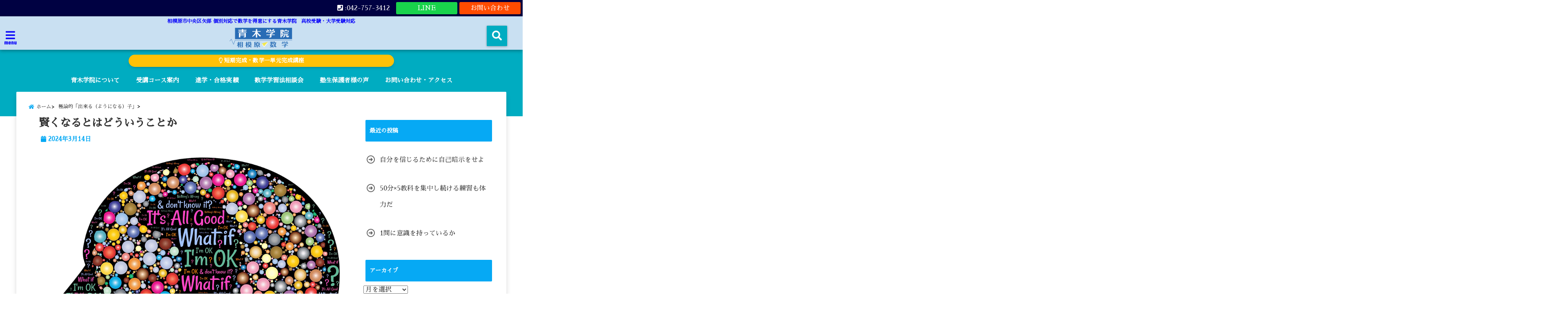

--- FILE ---
content_type: text/html; charset=UTF-8
request_url: https://sagamihara-juku.com/archives/9020
body_size: 17638
content:
<!DOCTYPE html>
<!--[if lt IE 7]> <html class="ie6" dir="ltr" lang="ja"> <![endif]-->
<!--[if IE 7]> <html class="i7" dir="ltr" lang="ja"> <![endif]-->
<!--[if IE 8]> <html class="ie" dir="ltr" lang="ja"> <![endif]-->
<!--[if gt IE 8]><!--> <html dir="ltr" lang="ja"> <!--<![endif]-->
<head>
<!--[if lt IE 9]>
<script src="https://css3-mediaqueries-js.googlecode.com/svn/trunk/css3-mediaqueries.js"></script>
<script src="https://sagamihara-juku.com/wp-content/themes/elephant3/js/html5shiv.js"></script>
<![endif]-->
<meta charset="UTF-8" />
<meta name="viewport" content="width=device-width,initial-scale=1.0,user-scalable=no">
<meta name="format-detection" content="telephone=no" />
<link media="all" href="https://sagamihara-juku.com/wp-content/cache/autoptimize/css/autoptimize_cfae3819540faead283272443b45466b.css" rel="stylesheet"><title>
賢くなるとはどういうことか | 相模原市数学塾｜大学受験｜県立高校受験｜青木学院相模原市数学塾｜大学受験｜県立高校受験｜青木学院</title>
<link rel="alternate" type="application/rss+xml" title="相模原市数学塾｜大学受験｜県立高校受験｜青木学院 RSS Feed" href="https://sagamihara-juku.com/feed" />
<link rel="pingback" href="https://sagamihara-juku.com/xmlrpc.php" />


		<!-- All in One SEO 4.9.3 - aioseo.com -->
	<meta name="description" content="今日は終業間際から生徒に、音楽と漢文の話をしていました。 漢文の構造はヒップホップの構造と類似点があり、和歌に" />
	<meta name="robots" content="max-snippet:-1, max-image-preview:large, max-video-preview:-1" />
	<meta name="author" content="青木学院塾長"/>
	<link rel="canonical" href="https://sagamihara-juku.com/archives/9020" />
	<meta name="generator" content="All in One SEO (AIOSEO) 4.9.3" />
		<meta name="twitter:card" content="summary_large_image" />
		<meta name="twitter:title" content="賢くなるとはどういうことか | 相模原市数学塾｜大学受験｜県立高校受験｜青木学院" />
		<meta name="twitter:description" content="今日は終業間際から生徒に、音楽と漢文の話をしていました。 漢文の構造はヒップホップの構造と類似点があり、和歌に" />
		<meta name="twitter:image" content="https://sagamihara-juku.com/wp-content/uploads/2018/11/59ca956714c822b4ea020e983ac5aeb8.png" />
		<script type="application/ld+json" class="aioseo-schema">
			{"@context":"https:\/\/schema.org","@graph":[{"@type":"Article","@id":"https:\/\/sagamihara-juku.com\/archives\/9020#article","name":"\u8ce2\u304f\u306a\u308b\u3068\u306f\u3069\u3046\u3044\u3046\u3053\u3068\u304b | \u76f8\u6a21\u539f\u5e02\u6570\u5b66\u587e\uff5c\u5927\u5b66\u53d7\u9a13\uff5c\u770c\u7acb\u9ad8\u6821\u53d7\u9a13\uff5c\u9752\u6728\u5b66\u9662","headline":"\u8ce2\u304f\u306a\u308b\u3068\u306f\u3069\u3046\u3044\u3046\u3053\u3068\u304b","author":{"@id":"https:\/\/sagamihara-juku.com\/archives\/author\/jukublog#author"},"publisher":{"@id":"https:\/\/sagamihara-juku.com\/#organization"},"image":{"@type":"ImageObject","url":"https:\/\/sagamihara-juku.com\/wp-content\/uploads\/2019\/09\/know_1569077746.png","width":989,"height":1280},"datePublished":"2024-03-14T23:45:00+09:00","dateModified":"2024-03-14T22:59:24+09:00","inLanguage":"ja","mainEntityOfPage":{"@id":"https:\/\/sagamihara-juku.com\/archives\/9020#webpage"},"isPartOf":{"@id":"https:\/\/sagamihara-juku.com\/archives\/9020#webpage"},"articleSection":"\u6975\u8ad6\u7684\u300c\u51fa\u6765\u308b\uff08\u3088\u3046\u306b\u306a\u308b\uff09\u5b50\u300d"},{"@type":"BreadcrumbList","@id":"https:\/\/sagamihara-juku.com\/archives\/9020#breadcrumblist","itemListElement":[{"@type":"ListItem","@id":"https:\/\/sagamihara-juku.com#listItem","position":1,"name":"Home","item":"https:\/\/sagamihara-juku.com","nextItem":{"@type":"ListItem","@id":"https:\/\/sagamihara-juku.com\/archives\/category\/%e6%a5%b5%e8%ab%96%e7%9a%84%e3%80%8c%e5%87%ba%e6%9d%a5%e3%82%8b%ef%bc%88%e3%82%88%e3%81%86%e3%81%ab%e3%81%aa%e3%82%8b%ef%bc%89%e5%ad%90%e3%80%8d#listItem","name":"\u6975\u8ad6\u7684\u300c\u51fa\u6765\u308b\uff08\u3088\u3046\u306b\u306a\u308b\uff09\u5b50\u300d"}},{"@type":"ListItem","@id":"https:\/\/sagamihara-juku.com\/archives\/category\/%e6%a5%b5%e8%ab%96%e7%9a%84%e3%80%8c%e5%87%ba%e6%9d%a5%e3%82%8b%ef%bc%88%e3%82%88%e3%81%86%e3%81%ab%e3%81%aa%e3%82%8b%ef%bc%89%e5%ad%90%e3%80%8d#listItem","position":2,"name":"\u6975\u8ad6\u7684\u300c\u51fa\u6765\u308b\uff08\u3088\u3046\u306b\u306a\u308b\uff09\u5b50\u300d","item":"https:\/\/sagamihara-juku.com\/archives\/category\/%e6%a5%b5%e8%ab%96%e7%9a%84%e3%80%8c%e5%87%ba%e6%9d%a5%e3%82%8b%ef%bc%88%e3%82%88%e3%81%86%e3%81%ab%e3%81%aa%e3%82%8b%ef%bc%89%e5%ad%90%e3%80%8d","nextItem":{"@type":"ListItem","@id":"https:\/\/sagamihara-juku.com\/archives\/9020#listItem","name":"\u8ce2\u304f\u306a\u308b\u3068\u306f\u3069\u3046\u3044\u3046\u3053\u3068\u304b"},"previousItem":{"@type":"ListItem","@id":"https:\/\/sagamihara-juku.com#listItem","name":"Home"}},{"@type":"ListItem","@id":"https:\/\/sagamihara-juku.com\/archives\/9020#listItem","position":3,"name":"\u8ce2\u304f\u306a\u308b\u3068\u306f\u3069\u3046\u3044\u3046\u3053\u3068\u304b","previousItem":{"@type":"ListItem","@id":"https:\/\/sagamihara-juku.com\/archives\/category\/%e6%a5%b5%e8%ab%96%e7%9a%84%e3%80%8c%e5%87%ba%e6%9d%a5%e3%82%8b%ef%bc%88%e3%82%88%e3%81%86%e3%81%ab%e3%81%aa%e3%82%8b%ef%bc%89%e5%ad%90%e3%80%8d#listItem","name":"\u6975\u8ad6\u7684\u300c\u51fa\u6765\u308b\uff08\u3088\u3046\u306b\u306a\u308b\uff09\u5b50\u300d"}}]},{"@type":"Organization","@id":"https:\/\/sagamihara-juku.com\/#organization","name":"\u9752\u6728\u5b66\u9662","description":"\u76f8\u6a21\u539f\u5e02\u4e2d\u592e\u533a\u77e2\u90e8 \u500b\u5225\u5bfe\u5fdc\u3067\u6570\u5b66\u3092\u5f97\u610f\u306b\u3059\u308b\u9752\u6728\u5b66\u9662\u3000\u9ad8\u6821\u53d7\u9a13\u30fb\u5927\u5b66\u53d7\u9a13\u5bfe\u5fdc","url":"https:\/\/sagamihara-juku.com\/","telephone":"+93427573412"},{"@type":"Person","@id":"https:\/\/sagamihara-juku.com\/archives\/author\/jukublog#author","url":"https:\/\/sagamihara-juku.com\/archives\/author\/jukublog","name":"\u9752\u6728\u5b66\u9662\u587e\u9577","image":{"@type":"ImageObject","@id":"https:\/\/sagamihara-juku.com\/archives\/9020#authorImage","url":"https:\/\/secure.gravatar.com\/avatar\/0999cc79a2a511299901729c8ed339adcf7891ffaa4b4ce3951025af745aa387?s=96&d=mm&r=g","width":96,"height":96,"caption":"\u9752\u6728\u5b66\u9662\u587e\u9577"}},{"@type":"WebPage","@id":"https:\/\/sagamihara-juku.com\/archives\/9020#webpage","url":"https:\/\/sagamihara-juku.com\/archives\/9020","name":"\u8ce2\u304f\u306a\u308b\u3068\u306f\u3069\u3046\u3044\u3046\u3053\u3068\u304b | \u76f8\u6a21\u539f\u5e02\u6570\u5b66\u587e\uff5c\u5927\u5b66\u53d7\u9a13\uff5c\u770c\u7acb\u9ad8\u6821\u53d7\u9a13\uff5c\u9752\u6728\u5b66\u9662","description":"\u4eca\u65e5\u306f\u7d42\u696d\u9593\u969b\u304b\u3089\u751f\u5f92\u306b\u3001\u97f3\u697d\u3068\u6f22\u6587\u306e\u8a71\u3092\u3057\u3066\u3044\u307e\u3057\u305f\u3002 \u6f22\u6587\u306e\u69cb\u9020\u306f\u30d2\u30c3\u30d7\u30db\u30c3\u30d7\u306e\u69cb\u9020\u3068\u985e\u4f3c\u70b9\u304c\u3042\u308a\u3001\u548c\u6b4c\u306b","inLanguage":"ja","isPartOf":{"@id":"https:\/\/sagamihara-juku.com\/#website"},"breadcrumb":{"@id":"https:\/\/sagamihara-juku.com\/archives\/9020#breadcrumblist"},"author":{"@id":"https:\/\/sagamihara-juku.com\/archives\/author\/jukublog#author"},"creator":{"@id":"https:\/\/sagamihara-juku.com\/archives\/author\/jukublog#author"},"image":{"@type":"ImageObject","url":"https:\/\/sagamihara-juku.com\/wp-content\/uploads\/2019\/09\/know_1569077746.png","@id":"https:\/\/sagamihara-juku.com\/archives\/9020\/#mainImage","width":989,"height":1280},"primaryImageOfPage":{"@id":"https:\/\/sagamihara-juku.com\/archives\/9020#mainImage"},"datePublished":"2024-03-14T23:45:00+09:00","dateModified":"2024-03-14T22:59:24+09:00"},{"@type":"WebSite","@id":"https:\/\/sagamihara-juku.com\/#website","url":"https:\/\/sagamihara-juku.com\/","name":"\u76f8\u6a21\u539f\u5e02\u6570\u5b66\u587e\uff5c\u5927\u5b66\u53d7\u9a13\uff5c\u770c\u7acb\u9ad8\u6821\u53d7\u9a13\uff5c\u9752\u6728\u5b66\u9662","description":"\u76f8\u6a21\u539f\u5e02\u4e2d\u592e\u533a\u77e2\u90e8 \u500b\u5225\u5bfe\u5fdc\u3067\u6570\u5b66\u3092\u5f97\u610f\u306b\u3059\u308b\u9752\u6728\u5b66\u9662\u3000\u9ad8\u6821\u53d7\u9a13\u30fb\u5927\u5b66\u53d7\u9a13\u5bfe\u5fdc","inLanguage":"ja","publisher":{"@id":"https:\/\/sagamihara-juku.com\/#organization"}}]}
		</script>
		<!-- All in One SEO -->


<script type='text/x-mathjax-config'>
MathJax.Hub.Config({
    tex2jax: {
         inlineMath: [['$','$'], ['\\(','\\)']]
    },
    "HTML-CSS": { 
         linebreaks: { automatic: true }
    },
    SVG: { 
         linebreaks: { automatic: true } 
    }
});
</script>
<link rel='dns-prefetch' href='//ajax.googleapis.com' />
<link rel='dns-prefetch' href='//cdn.jsdelivr.net' />
<link rel='dns-prefetch' href='//www.googletagmanager.com' />
<link rel='dns-prefetch' href='//stats.wp.com' />
<link rel="alternate" title="oEmbed (JSON)" type="application/json+oembed" href="https://sagamihara-juku.com/wp-json/oembed/1.0/embed?url=https%3A%2F%2Fsagamihara-juku.com%2Farchives%2F9020" />
<link rel="alternate" title="oEmbed (XML)" type="text/xml+oembed" href="https://sagamihara-juku.com/wp-json/oembed/1.0/embed?url=https%3A%2F%2Fsagamihara-juku.com%2Farchives%2F9020&#038;format=xml" />






<link rel='stylesheet' id='pz-linkcard-css-css' href='//sagamihara-juku.com/wp-content/uploads/pz-linkcard/style/style.min.css?ver=2.5.8.6' type='text/css' media='all' />





<link rel="https://api.w.org/" href="https://sagamihara-juku.com/wp-json/" /><link rel="alternate" title="JSON" type="application/json" href="https://sagamihara-juku.com/wp-json/wp/v2/posts/9020" /><link rel='shortlink' href='https://sagamihara-juku.com/?p=9020' />

		<!-- GA Google Analytics @ https://m0n.co/ga -->
		<script async src="https://www.googletagmanager.com/gtag/js?id=G-SDZM9GQVKZ"></script>
		<script>
			window.dataLayer = window.dataLayer || [];
			function gtag(){dataLayer.push(arguments);}
			gtag('js', new Date());
			gtag('config', 'G-SDZM9GQVKZ');
		</script>

	<meta name="generator" content="Site Kit by Google 1.170.0" /><!-- Global site tag (gtag.js) - Google Analytics -->
<script async src="https://www.googletagmanager.com/gtag/js?id=UA-216574220-1"></script>
<script>
  window.dataLayer = window.dataLayer || [];
  function gtag(){dataLayer.push(arguments);}
  gtag('js', new Date());

  gtag('config', 'UA-216574220-1');
</script>	
		<!-- Analytics by WP Statistics - https://wp-statistics.com -->



<link rel="icon" href="https://sagamihara-juku.com/wp-content/uploads/2020/08/cropped-android-chrome-512x512-1-32x32.png" sizes="32x32" />
<link rel="icon" href="https://sagamihara-juku.com/wp-content/uploads/2020/08/cropped-android-chrome-512x512-1-192x192.png" sizes="192x192" />
<link rel="apple-touch-icon" href="https://sagamihara-juku.com/wp-content/uploads/2020/08/cropped-android-chrome-512x512-1-180x180.png" />
<meta name="msapplication-TileImage" content="https://sagamihara-juku.com/wp-content/uploads/2020/08/cropped-android-chrome-512x512-1-270x270.png" />



<!-- OGP -->
<meta property="og:type" content="website">
<meta property="og:description" content="今日は終業間際から生徒に、音楽と漢文の話をしていました。 漢文の構造はヒップホップの構造と類似点があり、和歌にも通じるという話です。 僕と漢文の話をするなら毎度おなじみのお話で ... ">
<meta property="og:title" content="賢くなるとはどういうことか">
<meta property="og:url" content="https://sagamihara-juku.com/archives/9020">
<meta property="og:image" content="https://sagamihara-juku.com/wp-content/uploads/2019/09/know_1569077746.png">
<meta property="og:site_name" content="相模原市数学塾｜大学受験｜県立高校受験｜青木学院">
<meta property="og:locale" content="ja_JP" />
<meta property="fb:admins" content="280000225843319">
<meta property="fb:app_id" content="1760580897575502">
<!-- /OGP -->
<!-- その他 -->

</head>


<body class="wp-singular post-template-default single single-post postid-9020 single-format-standard wp-theme-elephant3 wp-child-theme-elephant3-child">
<div id="totalcover">
<!-- Facebookのこの記事気に入ったらいいね用 -->
<div id="fb-root"></div>
<script>(function(d, s, id) {
  var js, fjs = d.getElementsByTagName(s)[0];
  if (d.getElementById(id)) return;
  js = d.createElement(s); js.id = id;
  js.src = "//connect.facebook.net/ja_JP/sdk.js#xfbml=1&version=v2.9&appId=1791998471112354";
  fjs.parentNode.insertBefore(js, fjs);
}(document, 'script', 'facebook-jssdk'));</script>
<!-- /Facebookのこの記事気に入ったらいいね用 -->

<!-- お問い合わせ -->
<div class="header-contact clearfix">
	<div class="contact-message"></div>
	<div class="contact-mail"><a href="https://sagamihara-juku.com/contact/">お問い合わせ</a></div>
	<div class="contact-line"><a href="https://line.me/R/ti/p/%40039wgkyx" target="_blank">LINE</a></div>
	<div class="contact-tel"><a href="tel:042-757-3412"><i class="fas fa-phone-square"></i> :042-757-3412</a></div>
</div>
<!-- ヘッダーエリアカバー -->
<div id="header-upper-area" class="">
<header> 
<!-- キャプション -->
	    <p class="descr none">
    相模原市中央区矢部 個別対応で数学を得意にする青木学院　高校受験・大学受験対応    </p>
	<!-- キャッチコピー -->
<!-- ロゴ・タイトルエリア -->		
<div id="logo-area">
	<!-- 左ハンバーガーメニュー -->
<input type="checkbox" id="start-menu">
<label for="start-menu">
	<div id="left-menu" class="ripple"><i class="fa fa-bars" aria-hidden="true"></i></div>
		<div class="left-menu-close ">×</div>
		<div class="menu-title"><span class="gf">menu</span></div>
	
</label> 
	<!-- 開いたときのメニュー -->
			<div id="left-menu-wrap">
				<div class="left-menu-header">
				<p class="sitename">
 			      		        <img alt="相模原市数学塾｜大学受験｜県立高校受験｜青木学院" src="https://sagamihara-juku.com/wp-content/uploads/2020/09/rogo_01.png" />
   				    			</p>	
				</div>
				<div class="left-menu-style">
				<div class="menu-%e3%83%9b%e3%83%bc%e3%83%a0-container"><ul id="menu-%e3%83%9b%e3%83%bc%e3%83%a0" class="menu"><li id="menu-item-50" class="menu-item menu-item-type-custom menu-item-object-custom menu-item-home menu-item-50"><a href="https://sagamihara-juku.com">ホーム</a></li>
<li id="menu-item-7288" class="menu-item menu-item-type-post_type menu-item-object-page menu-item-7288"><a href="https://sagamihara-juku.com/?page_id=6326">神奈川県立高校入試　調査書点・学力検査計算フォーム</a></li>
<li id="menu-item-7293" class="menu-item menu-item-type-post_type menu-item-object-page menu-item-7293"><a href="https://sagamihara-juku.com/%e5%90%88%e6%a0%bc%e5%ae%9f%e7%b8%be">進学・合格実績</a></li>
<li id="menu-item-7289" class="menu-item menu-item-type-post_type menu-item-object-page menu-item-7289"><a href="https://sagamihara-juku.com/%e4%bf%9d%e8%ad%b7%e8%80%85%e6%a7%98%e3%81%ae%e5%a3%b0">塾生保護者様の声</a></li>
<li id="menu-item-10270" class="menu-item menu-item-type-post_type menu-item-object-page menu-item-10270"><a href="https://sagamihara-juku.com/%e5%8f%97%e8%ac%9b%e3%82%b3%e3%83%bc%e3%82%b9%e6%a1%88%e5%86%85">受講コース案内</a></li>
<li id="menu-item-7294" class="menu-item menu-item-type-post_type menu-item-object-page menu-item-7294"><a href="https://sagamihara-juku.com/contact">お問い合わせ・アクセス</a></li>
<li id="menu-item-7304" class="menu-item menu-item-type-post_type menu-item-object-page menu-item-home menu-item-7304"><a href="https://sagamihara-juku.com/">青木学院について</a></li>
<li id="menu-item-8150" class="menu-item menu-item-type-post_type menu-item-object-page menu-item-8150"><a href="https://sagamihara-juku.com/%e6%95%b0%e5%ad%a6%e5%ad%a6%e7%bf%92%e6%b3%95%e7%9b%b8%e8%ab%87%e4%bc%9a">数学学習法相談会</a></li>
</ul></div>				</div>
											 <div class="left-menu-yohaku"></div>
			 </div>
	<!-- 開いたときのメニュー -->		 
<!-- /左ハンバーガーメニュー -->	<!-- ロゴ又はブログ名 -->
	<div id="logo" class="none">
    <p class="sitename"><a class="gf" href="https://sagamihara-juku.com/">
        <img alt="相模原市数学塾｜大学受験｜県立高校受験｜青木学院" src="https://sagamihara-juku.com/wp-content/uploads/2020/09/rogo_01.png" />
        </a></p>	
	</div>


<!-- モーダル検索 -->
	<input type="checkbox" id="start-search">
	<label for="start-search">
  		 <div id="search-button" class="ripple "><i class="fa fa-search ripple" aria-hidden="true"></i></div>
		 <div id="search-button-close">×</div>
	</label> 
			<!-- 開いたときの検索フォーム -->
			<div id="search-wrap">
			<div id="search" class="">
  <form method="get" id="searchform" action="https://sagamihara-juku.com/">
    <label class="hidden" for="s">
          </label>
    <input type="text" placeholder="サイト内を検索"　value=""  name="s" id="s" />
<button type="submit" id="searchsubmit" value="Search"><i class="fas fa-search"></i></button>
</form>
</div>	
			</div>
			<!-- 開いたときの検索フォーム -->
<!-- /モーダル検索 -->

</div>
<!-- /ロゴ・タイトル・ナビエリア -->
<!-- ここで一旦フロートクリア -->
<div class="clear">
</div>
<!-- /ここで一旦フロートクリア -->
</header>
</div>
<!-- /header-upper-area -->
<div class="header-fixed-area-desc"></div>
<div class="header-fixed-area-main"></div>
<!--ヘッダー上お知らせ-->
<div class="header-info "><a href="https://sagamihara-juku.com/archives/2974" class="ripple"><i class="far fa-lightbulb"></i> 短期完成・数学一単元完成講座</a></div>
<!--ヘッダー上お知らせ-->
	<!--ナビメニューエリア-->
<div id="navi-large-area" class="smanone">
	<!-- ナビメニュー -->
	<div id="navi-area">
    <nav id="main-navigation" class="smanone clearfix">
    <div class="menu"><ul>
<li class="page_item page-item-7302"><a href="https://sagamihara-juku.com/">青木学院について</a></li>
<li class="page_item page-item-10261"><a href="https://sagamihara-juku.com/%e5%8f%97%e8%ac%9b%e3%82%b3%e3%83%bc%e3%82%b9%e6%a1%88%e5%86%85">受講コース案内</a></li>
<li class="page_item page-item-105"><a href="https://sagamihara-juku.com/%e5%90%88%e6%a0%bc%e5%ae%9f%e7%b8%be">進学・合格実績</a></li>
<li class="page_item page-item-8149"><a href="https://sagamihara-juku.com/%e6%95%b0%e5%ad%a6%e5%ad%a6%e7%bf%92%e6%b3%95%e7%9b%b8%e8%ab%87%e4%bc%9a">数学学習法相談会</a></li>
<li class="page_item page-item-2642"><a href="https://sagamihara-juku.com/%e4%bf%9d%e8%ad%b7%e8%80%85%e6%a7%98%e3%81%ae%e5%a3%b0">塾生保護者様の声</a></li>
<li class="page_item page-item-30"><a href="https://sagamihara-juku.com/contact">お問い合わせ・アクセス</a></li>
</ul></div>
    </nav>

	</div>
	<!-- ナビメニュー -->
</div>
<!--/ナビメニューエリア-->
	<!-- スマホナビ --> 
<div id="spnaviwrap" class="pcnone">
	<div class="spnavi">
 	<nav id="main-navigation" class="pcnone clearfix">
	<div class="menu-%e3%83%9b%e3%83%bc%e3%83%a0-container"><ul id="menu-%e3%83%9b%e3%83%bc%e3%83%a0-1" class="menu"><li class="menu-item menu-item-type-custom menu-item-object-custom menu-item-home menu-item-50"><a href="https://sagamihara-juku.com">ホーム</a></li>
<li class="menu-item menu-item-type-post_type menu-item-object-page menu-item-7288"><a href="https://sagamihara-juku.com/?page_id=6326">神奈川県立高校入試　調査書点・学力検査計算フォーム</a></li>
<li class="menu-item menu-item-type-post_type menu-item-object-page menu-item-7293"><a href="https://sagamihara-juku.com/%e5%90%88%e6%a0%bc%e5%ae%9f%e7%b8%be">進学・合格実績</a></li>
<li class="menu-item menu-item-type-post_type menu-item-object-page menu-item-7289"><a href="https://sagamihara-juku.com/%e4%bf%9d%e8%ad%b7%e8%80%85%e6%a7%98%e3%81%ae%e5%a3%b0">塾生保護者様の声</a></li>
<li class="menu-item menu-item-type-post_type menu-item-object-page menu-item-10270"><a href="https://sagamihara-juku.com/%e5%8f%97%e8%ac%9b%e3%82%b3%e3%83%bc%e3%82%b9%e6%a1%88%e5%86%85">受講コース案内</a></li>
<li class="menu-item menu-item-type-post_type menu-item-object-page menu-item-7294"><a href="https://sagamihara-juku.com/contact">お問い合わせ・アクセス</a></li>
<li class="menu-item menu-item-type-post_type menu-item-object-page menu-item-home menu-item-7304"><a href="https://sagamihara-juku.com/">青木学院について</a></li>
<li class="menu-item menu-item-type-post_type menu-item-object-page menu-item-8150"><a href="https://sagamihara-juku.com/%e6%95%b0%e5%ad%a6%e5%ad%a6%e7%bf%92%e6%b3%95%e7%9b%b8%e8%ab%87%e4%bc%9a">数学学習法相談会</a></li>
</ul></div>	</nav>
	</div>
</div>
<!-- /スマホナビ --> 
<!--ヘッダー画像-->
<!-- /ヘッダー画像 --> 
		<div id="under-navi"></div>
			<div id="wrapper"><div id="content">
  <div id="contentInner" class="">
<!--ぱんくず -->
<div id="breadcrumb">
<ul class="breadcrumb" itemscope itemtype="http://schema.org/BreadcrumbList"><li itemprop="itemListElement" itemscope itemtype="http://schema.org/ListItem"><a href="https://sagamihara-juku.com" itemprop="item"><span itemprop="name">ホーム</span></a><meta itemprop="position" content="1" /></li><li itemprop="itemListElement" itemscope itemtype="http://schema.org/ListItem"><a href="https://sagamihara-juku.com/archives/category/%e6%a5%b5%e8%ab%96%e7%9a%84%e3%80%8c%e5%87%ba%e6%9d%a5%e3%82%8b%ef%bc%88%e3%82%88%e3%81%86%e3%81%ab%e3%81%aa%e3%82%8b%ef%bc%89%e5%ad%90%e3%80%8d" itemprop="item"><span itemprop="name">極論的「出来る（ようになる）子」</span></a><meta itemprop="position" content="2" /></li><li itemprop="itemListElement" itemscope itemtype="http://schema.org/ListItem"><a href="https://sagamihara-juku.com/archives/9020" itemprop="item"><span itemprop="name">賢くなるとはどういうことか | 相模原市数学塾｜大学受験｜県立高校受験｜青木学院</span></a><meta itemprop="position" content="3" /></li></ul>
</div>
<div class="clearfix"></div>
<!--/ ぱんくず --> 
<main class="">
 <article>
  <div class="post"> 
	<div class="post-inner">
	<div id="container" class="material box2 cube-icon"> 
<!? ここから記事タイトル上ウィジェット ?>
<div id="up-articles" class="smanone">
          </div>
<div id="up-articles-sp" class="pcnone">
          </div>
<!? ここまで記事タイトル上ウィジェット ?>

          <!--ループ開始 -->
          	
          <h1 class="entry-title">
            賢くなるとはどういうことか          </h1>
<div class="titie-sita-area">
  <div class="blogbox">
	<div class="koukai"><i class="fas fa-calendar"></i>  
       <time class="published" datetime="2024年3月14日"> 2024年3月14日</time>
	</div>
	<div class="koushin">
<!-- update date -->
    </div>
 </div>	
	<div class="writer">
	    <div class="writer-img"><img alt='' src="[data-uri]" data-lazy-type="image" data-lazy-src='https://secure.gravatar.com/avatar/0999cc79a2a511299901729c8ed339adcf7891ffaa4b4ce3951025af745aa387?s=100&#038;d=mm&#038;r=g' data-lazy-srcset='https://secure.gravatar.com/avatar/0999cc79a2a511299901729c8ed339adcf7891ffaa4b4ce3951025af745aa387?s=200&#038;d=mm&#038;r=g 2x' class='lazy lazy-hidden avatar avatar-100 photo' height='100' width='100' decoding='async'/><noscript><img alt='' src='https://secure.gravatar.com/avatar/0999cc79a2a511299901729c8ed339adcf7891ffaa4b4ce3951025af745aa387?s=100&#038;d=mm&#038;r=g' srcset='https://secure.gravatar.com/avatar/0999cc79a2a511299901729c8ed339adcf7891ffaa4b4ce3951025af745aa387?s=200&#038;d=mm&#038;r=g 2x' class='avatar avatar-100 photo' height='100' width='100' decoding='async'/></noscript></div>
		<div class="writer-title"><i class="fa fa-pencil-square" aria-hidden="true"></i> <span class="gf">WRITER</span> </div>
		<div class="writer-name"><a href="https://sagamihara-juku.com/archives/author/jukublog" title="青木学院塾長 の投稿" rel="author">青木学院塾長</a></div>
	</div>
</div>
<!? ここからアイキャッチ画像 ?>
<div id="eyecatch" class="animated fadeIn">
　<div class="ec-position">
  <img width="989" height="1280" src="[data-uri]" data-lazy-type="image" data-lazy-src="https://sagamihara-juku.com/wp-content/uploads/2019/09/know_1569077746.png" class="lazy lazy-hidden attachment-full size-full wp-post-image" alt="" decoding="async" fetchpriority="high" data-lazy-srcset="https://sagamihara-juku.com/wp-content/uploads/2019/09/know_1569077746.png 989w, https://sagamihara-juku.com/wp-content/uploads/2019/09/know_1569077746-232x300.png 232w, https://sagamihara-juku.com/wp-content/uploads/2019/09/know_1569077746-768x994.png 768w, https://sagamihara-juku.com/wp-content/uploads/2019/09/know_1569077746-791x1024.png 791w" data-lazy-sizes="(max-width: 989px) 100vw, 989px" /><noscript><img width="989" height="1280" src="https://sagamihara-juku.com/wp-content/uploads/2019/09/know_1569077746.png" class="attachment-full size-full wp-post-image" alt="" decoding="async" fetchpriority="high" srcset="https://sagamihara-juku.com/wp-content/uploads/2019/09/know_1569077746.png 989w, https://sagamihara-juku.com/wp-content/uploads/2019/09/know_1569077746-232x300.png 232w, https://sagamihara-juku.com/wp-content/uploads/2019/09/know_1569077746-768x994.png 768w, https://sagamihara-juku.com/wp-content/uploads/2019/09/know_1569077746-791x1024.png 791w" sizes="(max-width: 989px) 100vw, 989px" /></noscript> </div>
</div>
<!? ここまでアイキャッチ画像 ?>
<div class="kijisita-sns-button">

<div class="share animated fadeIn">

 

<div class="sns ">
<ul class="clearfix">
<!--ツイートボタン-->
<li class="twitter ripple  "> 
<a href="http://twitter.com/intent/tweet?url=https%3A%2F%2Fsagamihara-juku.com%2Farchives%2F9020&text=%E8%B3%A2%E3%81%8F%E3%81%AA%E3%82%8B%E3%81%A8%E3%81%AF%E3%81%A9%E3%81%86%E3%81%84%E3%81%86%E3%81%93%E3%81%A8%E3%81%8B&via=&tw_p=tweetbutton" target="_blank"><span class="sns-icon"><i class="fab fa-twitter"></i></span><span class="sns-count"></span></a>
</li>

<!--Facebookボタン-->      
<li class="facebook ripple  ">       
<a href="http://www.facebook.com/sharer.php?src=bm&u=https%3A%2F%2Fsagamihara-juku.com%2Farchives%2F9020&t=%E8%B3%A2%E3%81%8F%E3%81%AA%E3%82%8B%E3%81%A8%E3%81%AF%E3%81%A9%E3%81%86%E3%81%84%E3%81%86%E3%81%93%E3%81%A8%E3%81%8B" onclick="javascript:window.open(this.href, '', 'menubar=no,toolbar=no,resizable=yes,scrollbars=yes,height=300,width=600');return false;"><span class="sns-icon"><i class="fab fa-facebook-f"></i></span><span class="sns-count"></span></a>
</li>
      
<!--Instagramボタン-->
<li class="instagram ripple  ">
<a href="https://www.instagram.com/" target="_blank" rel="noopener noreferrer"><span class="sns-icon"><i class="fab fa-instagram"></i></span></a>
</li>

<!--はてブボタン-->  
<li class="hatebu ripple  "> 
<a href="http://b.hatena.ne.jp/add?mode=confirm&url=https%3A%2F%2Fsagamihara-juku.com%2Farchives%2F9020" onclick="javascript:window.open(this.href, '', 'menubar=no,toolbar=no,resizable=yes,scrollbars=yes,height=400,width=510');return false;" ><span class="sns-icon"><i class="fas fa-bold"></i></span><span class="sns-count"></span></a>
</li>

<!--ポケットボタン-->      
<li class="pocket ripple  ">
<a href="http://getpocket.com/edit?url=https%3A%2F%2Fsagamihara-juku.com%2Farchives%2F9020&title=%E8%B3%A2%E3%81%8F%E3%81%AA%E3%82%8B%E3%81%A8%E3%81%AF%E3%81%A9%E3%81%86%E3%81%84%E3%81%86%E3%81%93%E3%81%A8%E3%81%8B" target="_blank" rel="noopener noreferrer"><span class="sns-icon"><i class="fab fa-get-pocket"></i></span><span class="sns-count"></span></a>
</li>

<!--LINEボタン-->   
<li class="line ripple  ">
<a href="http://line.me/R/msg/text/?%E8%B3%A2%E3%81%8F%E3%81%AA%E3%82%8B%E3%81%A8%E3%81%AF%E3%81%A9%E3%81%86%E3%81%84%E3%81%86%E3%81%93%E3%81%A8%E3%81%8B%0Ahttps%3A%2F%2Fsagamihara-juku.com%2Farchives%2F9020" target="_blank" rel="noopener noreferrer"><i class="fab fa-line"></i></a>
</li>  

</ul>  
</div>

</div></div>
<!? ここからアイキャッチ下 ?>
<div id="under-eyecatch" class="smanone">
          </div>
<div id="under-eyecatch-sp" class="pcnone">
          </div>
<!? ここまでアイキャッチ下 ?>
<!-- この記事を書いた人【記事上】　ここから -->
<div id="prof-upper-article">
<div class="prof-under-article clearfix ">
	<div class="prof-under-article-title">
	<i class="fa fa-pencil-square" aria-hidden="true"></i>この記事を書いている人 - <span class="gf">WRITER</span> -
	</div>
	<div class="prof-under-article-left">
	<img alt='' src="[data-uri]" data-lazy-type="image" data-lazy-src='https://secure.gravatar.com/avatar/0999cc79a2a511299901729c8ed339adcf7891ffaa4b4ce3951025af745aa387?s=150&#038;d=mm&#038;r=g' data-lazy-srcset='https://secure.gravatar.com/avatar/0999cc79a2a511299901729c8ed339adcf7891ffaa4b4ce3951025af745aa387?s=300&#038;d=mm&#038;r=g 2x' class='lazy lazy-hidden avatar avatar-150 photo' height='150' width='150' decoding='async'/><noscript><img alt='' src='https://secure.gravatar.com/avatar/0999cc79a2a511299901729c8ed339adcf7891ffaa4b4ce3951025af745aa387?s=150&#038;d=mm&#038;r=g' srcset='https://secure.gravatar.com/avatar/0999cc79a2a511299901729c8ed339adcf7891ffaa4b4ce3951025af745aa387?s=300&#038;d=mm&#038;r=g 2x' class='avatar avatar-150 photo' height='150' width='150' decoding='async'/></noscript>		<div class="prof-under-article-name">
		<a href="https://sagamihara-juku.com/archives/author/jukublog" title="青木学院塾長 の投稿" rel="author">青木学院塾長</a>		</div>
	</div>
	<div class="prof-under-article-right">
		<div class="prof-under-article-right-sns">
		</div>
		<div class="prof-under-article-right-description smanone">
					</div>
		<div class="prof-under-article-right-profurl">
					</div>
	</div>	
</div>
</div>
<!-- この記事を書いた人【記事上】ここまで -->   
          
<p>今日は終業間際から生徒に、音楽と漢文の話をしていました。</p>



<p>漢文の構造はヒップホップの構造と類似点があり、和歌にも通じるという話です。</p>



<p>僕と漢文の話をするなら毎度おなじみのお話です。</p>



<p>僕は高尚な話から下世話な話まで、役立つ話からどうでもいい話まで雑談のネタを持っています。</p>



<p>とはいえ色々なことを知っているから賢い、というのではありません。</p>



<p>賢いというのは知識の多さによって支えられるところもありますが、知識との付き合い方です。</p>



<p>例えば漢文を読んでいてヒップホップを思い浮かべるか。</p>



<p>ヒップホップを聞いていて和歌を思い出すか。</p>



<p>そのような知識同士の有機的な飛躍的な繋がり方を発見できるのが賢さの一端です。</p>



<p>生きていて生活している中で、何かに気がついたり考えを深めたりするのが賢さのもとです。</p>



<p>ただ漫然と問題を解いても賢くならないように、ただ漫然と生きても賢くなりません。</p>



<p>賢くなるためには常に目の前の事象とまっすぐ向き合う必要があります。</p>



<p>何かを思い出し、何かと関連付けていくクセを身につける必要があります。</p>



<p>そういう生活を送れば生きているだけでも賢さが増します。</p>



<p>一見熱心に学習してないように見えるのに賢い人とは、そういうものかもしれませんね。</p>


                    <aside>
<!? ここから記事終わり宣伝 ?>
<div id="down-articles">
          </div>
<!? ここまで記事終わり宣伝 ?>
<!-- 記事がよかったらいいね　ここから -->   
<div class="share-wrap "><div class="share-img">
<img width="989" height="1280" src="[data-uri]" data-lazy-type="image" data-lazy-src="https://sagamihara-juku.com/wp-content/uploads/2019/09/know_1569077746.png" class="lazy lazy-hidden attachment-full size-full wp-post-image" alt="" decoding="async" loading="lazy" data-lazy-srcset="https://sagamihara-juku.com/wp-content/uploads/2019/09/know_1569077746.png 989w, https://sagamihara-juku.com/wp-content/uploads/2019/09/know_1569077746-232x300.png 232w, https://sagamihara-juku.com/wp-content/uploads/2019/09/know_1569077746-768x994.png 768w, https://sagamihara-juku.com/wp-content/uploads/2019/09/know_1569077746-791x1024.png 791w" data-lazy-sizes="auto, (max-width: 989px) 100vw, 989px" /><noscript><img width="989" height="1280" src="https://sagamihara-juku.com/wp-content/uploads/2019/09/know_1569077746.png" class="attachment-full size-full wp-post-image" alt="" decoding="async" loading="lazy" srcset="https://sagamihara-juku.com/wp-content/uploads/2019/09/know_1569077746.png 989w, https://sagamihara-juku.com/wp-content/uploads/2019/09/know_1569077746-232x300.png 232w, https://sagamihara-juku.com/wp-content/uploads/2019/09/know_1569077746-768x994.png 768w, https://sagamihara-juku.com/wp-content/uploads/2019/09/know_1569077746-791x1024.png 791w" sizes="auto, (max-width: 989px) 100vw, 989px" /></noscript></div>
<div class="share-right">
<p>＼フォローお願いします／</p>
<div class="share-right-inner">
<div class="tw-follow"><a href="https://twitter.com/?ref_src=twsrc%5Etfw" class="twitter-follow-button" data-show-count="true">Follow</a><script async src="https://platform.twitter.com/widgets.js" charset="utf-8"></script></div>
<div class="fb-follow"><div class="fb-like" data-href="" data-layout="button_count" data-action="like" data-show-faces="false" data-share="false"></div>
<span class="p-shareButton__fb-unable"></span></div><div class="feedly">
<a href="https://feedly.com/i/subscription/feed/https:///feed"  target="blank"><i class="fa fa-rss"></i>&nbsp;feedly&nbsp; </a>
</div> 
</div>
</div>
 </div><!-- 記事がよかったらいいね　ここまで --><div class="kijisita-sns-button">

<div class="share animated fadeIn">

 

<div class="sns ">
<ul class="clearfix">
<!--ツイートボタン-->
<li class="twitter ripple  "> 
<a href="http://twitter.com/intent/tweet?url=https%3A%2F%2Fsagamihara-juku.com%2Farchives%2F9020&text=%E8%B3%A2%E3%81%8F%E3%81%AA%E3%82%8B%E3%81%A8%E3%81%AF%E3%81%A9%E3%81%86%E3%81%84%E3%81%86%E3%81%93%E3%81%A8%E3%81%8B&via=&tw_p=tweetbutton" target="_blank"><span class="sns-icon"><i class="fab fa-twitter"></i></span><span class="sns-count"></span></a>
</li>

<!--Facebookボタン-->      
<li class="facebook ripple  ">       
<a href="http://www.facebook.com/sharer.php?src=bm&u=https%3A%2F%2Fsagamihara-juku.com%2Farchives%2F9020&t=%E8%B3%A2%E3%81%8F%E3%81%AA%E3%82%8B%E3%81%A8%E3%81%AF%E3%81%A9%E3%81%86%E3%81%84%E3%81%86%E3%81%93%E3%81%A8%E3%81%8B" onclick="javascript:window.open(this.href, '', 'menubar=no,toolbar=no,resizable=yes,scrollbars=yes,height=300,width=600');return false;"><span class="sns-icon"><i class="fab fa-facebook-f"></i></span><span class="sns-count"></span></a>
</li>
      
<!--Instagramボタン-->
<li class="instagram ripple  ">
<a href="https://www.instagram.com/" target="_blank" rel="noopener noreferrer"><span class="sns-icon"><i class="fab fa-instagram"></i></span></a>
</li>

<!--はてブボタン-->  
<li class="hatebu ripple  "> 
<a href="http://b.hatena.ne.jp/add?mode=confirm&url=https%3A%2F%2Fsagamihara-juku.com%2Farchives%2F9020" onclick="javascript:window.open(this.href, '', 'menubar=no,toolbar=no,resizable=yes,scrollbars=yes,height=400,width=510');return false;" ><span class="sns-icon"><i class="fas fa-bold"></i></span><span class="sns-count"></span></a>
</li>

<!--ポケットボタン-->      
<li class="pocket ripple  ">
<a href="http://getpocket.com/edit?url=https%3A%2F%2Fsagamihara-juku.com%2Farchives%2F9020&title=%E8%B3%A2%E3%81%8F%E3%81%AA%E3%82%8B%E3%81%A8%E3%81%AF%E3%81%A9%E3%81%86%E3%81%84%E3%81%86%E3%81%93%E3%81%A8%E3%81%8B" target="_blank" rel="noopener noreferrer"><span class="sns-icon"><i class="fab fa-get-pocket"></i></span><span class="sns-count"></span></a>
</li>

<!--LINEボタン-->   
<li class="line ripple  ">
<a href="http://line.me/R/msg/text/?%E8%B3%A2%E3%81%8F%E3%81%AA%E3%82%8B%E3%81%A8%E3%81%AF%E3%81%A9%E3%81%86%E3%81%84%E3%81%86%E3%81%93%E3%81%A8%E3%81%8B%0Ahttps%3A%2F%2Fsagamihara-juku.com%2Farchives%2F9020" target="_blank" rel="noopener noreferrer"><i class="fab fa-line"></i></a>
</li>  

</ul>  
</div>

</div></div>
<!-- 記事終わりカテゴリーとタグ -->
<div class="kijisita-category">
	<a href="https://sagamihara-juku.com/archives/category/%e6%a5%b5%e8%ab%96%e7%9a%84%e3%80%8c%e5%87%ba%e6%9d%a5%e3%82%8b%ef%bc%88%e3%82%88%e3%81%86%e3%81%ab%e3%81%aa%e3%82%8b%ef%bc%89%e5%ad%90%e3%80%8d" rel="category tag">極論的「出来る（ようになる）子」</a></div>
<div class="hashtag">
	</div>  
<!-- /記事終わりカテゴリーとタグ -->
 	 </div>
    <!--/#container--> 





<!? ここからCTA ?>
<div id="cta-area" class="">
<div class="cta">
               </div>
</div>
<!? ここまでCTA ?>
<!-- この記事を書いた人【記事下】ここから -->
<div id="prof-kijisita" class="">
<div id="prof-kijisita-inner">
<div class="prof-under-article clearfix">
	<div class="prof-under-article-title">
	<i class="fa fa-pencil-square" aria-hidden="true"></i>この記事を書いている人 - <span class="gf">WRITER</span> -
	</div>
		<div class="prof-under-article-left">
		<img alt='' src="[data-uri]" data-lazy-type="image" data-lazy-src='https://secure.gravatar.com/avatar/0999cc79a2a511299901729c8ed339adcf7891ffaa4b4ce3951025af745aa387?s=250&#038;d=mm&#038;r=g' data-lazy-srcset='https://secure.gravatar.com/avatar/0999cc79a2a511299901729c8ed339adcf7891ffaa4b4ce3951025af745aa387?s=500&#038;d=mm&#038;r=g 2x' class='lazy lazy-hidden avatar avatar-250 photo' height='250' width='250' loading='lazy' decoding='async'/><noscript><img alt='' src='https://secure.gravatar.com/avatar/0999cc79a2a511299901729c8ed339adcf7891ffaa4b4ce3951025af745aa387?s=250&#038;d=mm&#038;r=g' srcset='https://secure.gravatar.com/avatar/0999cc79a2a511299901729c8ed339adcf7891ffaa4b4ce3951025af745aa387?s=500&#038;d=mm&#038;r=g 2x' class='avatar avatar-250 photo' height='250' width='250' loading='lazy' decoding='async'/></noscript>			<div class="prof-under-article-name">
			<a href="https://sagamihara-juku.com/archives/author/jukublog" title="青木学院塾長 の投稿" rel="author">青木学院塾長</a>			</div>
		</div>
		<div class="prof-under-article-right">
			<div class="prof-under-article-right-sns">
			</div>
			<div class="prof-under-article-right-description">
						</div>
			<div class="prof-under-article-right-profurl">
						</div>
		</div>	
</div>
</div>
</div>
<!-- この記事を書いた人【記事下】ここまで -->   
<!--ここからCTA下フリースペース-->
<div id="under-cta"　class="clearfix">
	<div id="under-cta-inner" class="clearfix">
		      			</div>
</div>
<!--ここまでCTA下フリースペース-->
<!-- スマホ/Tabletのアドセンス -->
<div id="adsense-mobile" class="pcnone">
</div>
<!-- PCのアドセンス -->
<div id="adsense-pc" class="smanone">
</div>

					 </div>
	<!-- post-inner -->
	</div>
	<!--/post--> 

<!--ページナビ-->
<div id="p-navi" class="clearfix">
	<div id="p-navi-inner">
			<!--ページナビ前の記事-->
			 			 <div class="prev ripple">
			<a href="https://sagamihara-juku.com/archives/9018">
              <div class="prev-label"><i class="fa fa-arrow-circle-left" aria-hidden="true"></i> 前の記事 -<span class="gf">Prev</span>-</div>
					<div class="p-navi-trim">
						<div class="p-navi-thum">	
						<img width="175" height="98" src="[data-uri]" data-lazy-type="image" data-lazy-src="https://sagamihara-juku.com/wp-content/uploads/2019/11/dog_1574572848.jpg" class="lazy lazy-hidden attachment-thumb175 size-thumb175 wp-post-image" alt="" decoding="async" loading="lazy" data-lazy-srcset="https://sagamihara-juku.com/wp-content/uploads/2019/11/dog_1574572848.jpg 1280w, https://sagamihara-juku.com/wp-content/uploads/2019/11/dog_1574572848-300x168.jpg 300w, https://sagamihara-juku.com/wp-content/uploads/2019/11/dog_1574572848-1024x574.jpg 1024w, https://sagamihara-juku.com/wp-content/uploads/2019/11/dog_1574572848-768x431.jpg 768w" data-lazy-sizes="auto, (max-width: 175px) 100vw, 175px" /><noscript><img width="175" height="98" src="https://sagamihara-juku.com/wp-content/uploads/2019/11/dog_1574572848.jpg" class="attachment-thumb175 size-thumb175 wp-post-image" alt="" decoding="async" loading="lazy" srcset="https://sagamihara-juku.com/wp-content/uploads/2019/11/dog_1574572848.jpg 1280w, https://sagamihara-juku.com/wp-content/uploads/2019/11/dog_1574572848-300x168.jpg 300w, https://sagamihara-juku.com/wp-content/uploads/2019/11/dog_1574572848-1024x574.jpg 1024w, https://sagamihara-juku.com/wp-content/uploads/2019/11/dog_1574572848-768x431.jpg 768w" sizes="auto, (max-width: 175px) 100vw, 175px" /></noscript>						</div>
					</div>
					<div class="prev-title">
					<p>正解し続けたければ、正解することを目指すな</p>
					</div>
				</a>
			</div>
						<!-- /ページナビ前の記事-->
                			<!--ページナビ次の記事-->
						<div class="next ripple"><a href="https://sagamihara-juku.com/archives/9025">
				<div class="next-label"><i class="fa fa-arrow-circle-right" aria-hidden="true"></i> 次の記事 -<span class="gf">Next</span>-</div>
				<div class="next-title"><p>3月度通常授業終了です</p></div>
 				<div class="p-navi-trim"> 
					<div class="p-navi-thum">	
				 	<img width="175" height="117" src="[data-uri]" data-lazy-type="image" data-lazy-src="https://sagamihara-juku.com/wp-content/uploads/2019/08/calendar_1567083652.jpg" class="lazy lazy-hidden attachment-thumb175 size-thumb175 wp-post-image" alt="" decoding="async" loading="lazy" data-lazy-srcset="https://sagamihara-juku.com/wp-content/uploads/2019/08/calendar_1567083652.jpg 1280w, https://sagamihara-juku.com/wp-content/uploads/2019/08/calendar_1567083652-300x200.jpg 300w, https://sagamihara-juku.com/wp-content/uploads/2019/08/calendar_1567083652-768x512.jpg 768w, https://sagamihara-juku.com/wp-content/uploads/2019/08/calendar_1567083652-1024x682.jpg 1024w" data-lazy-sizes="auto, (max-width: 175px) 100vw, 175px" /><noscript><img width="175" height="117" src="https://sagamihara-juku.com/wp-content/uploads/2019/08/calendar_1567083652.jpg" class="attachment-thumb175 size-thumb175 wp-post-image" alt="" decoding="async" loading="lazy" srcset="https://sagamihara-juku.com/wp-content/uploads/2019/08/calendar_1567083652.jpg 1280w, https://sagamihara-juku.com/wp-content/uploads/2019/08/calendar_1567083652-300x200.jpg 300w, https://sagamihara-juku.com/wp-content/uploads/2019/08/calendar_1567083652-768x512.jpg 768w, https://sagamihara-juku.com/wp-content/uploads/2019/08/calendar_1567083652-1024x682.jpg 1024w" sizes="auto, (max-width: 175px) 100vw, 175px" /></noscript>				 	</div>
			 	</div>	
				</a>
			</div>
 
	<!--ページナビ次の記事-->
</div>
</div>
<!-- /ページナビ -->
<!-- 関連記事と最新エントリ -->
<div id="kijisita-wrap" class="clearfix">  
 <div id="kijishita-inner" class="clearfix">
 <!-- 関連記事 -->
  <h3><i class="fas fa-arrow-alt-circle-down"></i>   関連記事 - <span class="gf">Related Posts</span> -</h3>    
            <div class="kanren">
                        <dl class="clearfix " data-href="https://sagamihara-juku.com/archives/499">
	<dt> 
<div class="kanren_img">
<a href="https://sagamihara-juku.com/archives/499">
            <img width="175" height="131" src="[data-uri]" data-lazy-type="image" data-lazy-src="https://sagamihara-juku.com/wp-content/uploads/2018/12/3261773180_27ccde179c-175x131.jpg" class="lazy lazy-hidden attachment-thumb175 size-thumb175 wp-post-image" alt="" decoding="async" loading="lazy" data-lazy-srcset="https://sagamihara-juku.com/wp-content/uploads/2018/12/3261773180_27ccde179c-175x131.jpg 175w, https://sagamihara-juku.com/wp-content/uploads/2018/12/3261773180_27ccde179c-300x225.jpg 300w, https://sagamihara-juku.com/wp-content/uploads/2018/12/3261773180_27ccde179c-390x293.jpg 390w, https://sagamihara-juku.com/wp-content/uploads/2018/12/3261773180_27ccde179c-250x188.jpg 250w, https://sagamihara-juku.com/wp-content/uploads/2018/12/3261773180_27ccde179c-150x113.jpg 150w, https://sagamihara-juku.com/wp-content/uploads/2018/12/3261773180_27ccde179c.jpg 500w" data-lazy-sizes="auto, (max-width: 175px) 100vw, 175px" /><noscript><img width="175" height="131" src="https://sagamihara-juku.com/wp-content/uploads/2018/12/3261773180_27ccde179c-175x131.jpg" class="attachment-thumb175 size-thumb175 wp-post-image" alt="" decoding="async" loading="lazy" srcset="https://sagamihara-juku.com/wp-content/uploads/2018/12/3261773180_27ccde179c-175x131.jpg 175w, https://sagamihara-juku.com/wp-content/uploads/2018/12/3261773180_27ccde179c-300x225.jpg 300w, https://sagamihara-juku.com/wp-content/uploads/2018/12/3261773180_27ccde179c-390x293.jpg 390w, https://sagamihara-juku.com/wp-content/uploads/2018/12/3261773180_27ccde179c-250x188.jpg 250w, https://sagamihara-juku.com/wp-content/uploads/2018/12/3261773180_27ccde179c-150x113.jpg 150w, https://sagamihara-juku.com/wp-content/uploads/2018/12/3261773180_27ccde179c.jpg 500w" sizes="auto, (max-width: 175px) 100vw, 175px" /></noscript>            </a> </div>
	</dt>
    <dd>
<a href="https://sagamihara-juku.com/archives/499"><h5>
        親が惜しまず応援しよう        </h5></a>
</dd>
  </dl>
    <dl class="clearfix " data-href="https://sagamihara-juku.com/archives/9487">
	<dt> 
<div class="kanren_img">
<a href="https://sagamihara-juku.com/archives/9487">
            <img width="175" height="233" src="[data-uri]" data-lazy-type="image" data-lazy-src="https://sagamihara-juku.com/wp-content/uploads/2019/11/2019112102-175x233.jpg" class="lazy lazy-hidden attachment-thumb175 size-thumb175 wp-post-image" alt="" decoding="async" loading="lazy" data-lazy-srcset="https://sagamihara-juku.com/wp-content/uploads/2019/11/2019112102-175x233.jpg 175w, https://sagamihara-juku.com/wp-content/uploads/2019/11/2019112102-225x300.jpg 225w, https://sagamihara-juku.com/wp-content/uploads/2019/11/2019112102-768x1024.jpg 768w, https://sagamihara-juku.com/wp-content/uploads/2019/11/2019112102-390x520.jpg 390w, https://sagamihara-juku.com/wp-content/uploads/2019/11/2019112102-250x333.jpg 250w, https://sagamihara-juku.com/wp-content/uploads/2019/11/2019112102-150x200.jpg 150w, https://sagamihara-juku.com/wp-content/uploads/2019/11/2019112102.jpg 960w" data-lazy-sizes="auto, (max-width: 175px) 100vw, 175px" /><noscript><img width="175" height="233" src="https://sagamihara-juku.com/wp-content/uploads/2019/11/2019112102-175x233.jpg" class="attachment-thumb175 size-thumb175 wp-post-image" alt="" decoding="async" loading="lazy" srcset="https://sagamihara-juku.com/wp-content/uploads/2019/11/2019112102-175x233.jpg 175w, https://sagamihara-juku.com/wp-content/uploads/2019/11/2019112102-225x300.jpg 225w, https://sagamihara-juku.com/wp-content/uploads/2019/11/2019112102-768x1024.jpg 768w, https://sagamihara-juku.com/wp-content/uploads/2019/11/2019112102-390x520.jpg 390w, https://sagamihara-juku.com/wp-content/uploads/2019/11/2019112102-250x333.jpg 250w, https://sagamihara-juku.com/wp-content/uploads/2019/11/2019112102-150x200.jpg 150w, https://sagamihara-juku.com/wp-content/uploads/2019/11/2019112102.jpg 960w" sizes="auto, (max-width: 175px) 100vw, 175px" /></noscript>            </a> </div>
	</dt>
    <dd>
<a href="https://sagamihara-juku.com/archives/9487"><h5>
        「うる覚え」を塾生から撲滅したい        </h5></a>
</dd>
  </dl>
    <dl class="clearfix " data-href="https://sagamihara-juku.com/archives/5809">
	<dt> 
<div class="kanren_img">
<a href="https://sagamihara-juku.com/archives/5809">
            <img width="175" height="175" src="[data-uri]" data-lazy-type="image" data-lazy-src="https://sagamihara-juku.com/wp-content/uploads/2019/10/enough_1570290766.jpg" class="lazy lazy-hidden attachment-thumb175 size-thumb175 wp-post-image" alt="" decoding="async" loading="lazy" data-lazy-srcset="https://sagamihara-juku.com/wp-content/uploads/2019/10/enough_1570290766.jpg 1280w, https://sagamihara-juku.com/wp-content/uploads/2019/10/enough_1570290766-150x150.jpg 150w, https://sagamihara-juku.com/wp-content/uploads/2019/10/enough_1570290766-300x300.jpg 300w, https://sagamihara-juku.com/wp-content/uploads/2019/10/enough_1570290766-768x768.jpg 768w, https://sagamihara-juku.com/wp-content/uploads/2019/10/enough_1570290766-1024x1024.jpg 1024w" data-lazy-sizes="auto, (max-width: 175px) 100vw, 175px" /><noscript><img width="175" height="175" src="https://sagamihara-juku.com/wp-content/uploads/2019/10/enough_1570290766.jpg" class="attachment-thumb175 size-thumb175 wp-post-image" alt="" decoding="async" loading="lazy" srcset="https://sagamihara-juku.com/wp-content/uploads/2019/10/enough_1570290766.jpg 1280w, https://sagamihara-juku.com/wp-content/uploads/2019/10/enough_1570290766-150x150.jpg 150w, https://sagamihara-juku.com/wp-content/uploads/2019/10/enough_1570290766-300x300.jpg 300w, https://sagamihara-juku.com/wp-content/uploads/2019/10/enough_1570290766-768x768.jpg 768w, https://sagamihara-juku.com/wp-content/uploads/2019/10/enough_1570290766-1024x1024.jpg 1024w" sizes="auto, (max-width: 175px) 100vw, 175px" /></noscript>            </a> </div>
	</dt>
    <dd>
<a href="https://sagamihara-juku.com/archives/5809"><h5>
        テストの点数が低いのは学習方法が悪いからじゃない        </h5></a>
</dd>
  </dl>
    <dl class="clearfix " data-href="https://sagamihara-juku.com/archives/2050">
	<dt> 
<div class="kanren_img">
<a href="https://sagamihara-juku.com/archives/2050">
            <img width="175" height="117" src="[data-uri]" data-lazy-type="image" data-lazy-src="https://sagamihara-juku.com/wp-content/uploads/2019/07/notebook_1563968443.jpg" class="lazy lazy-hidden attachment-thumb175 size-thumb175 wp-post-image" alt="" decoding="async" loading="lazy" data-lazy-srcset="https://sagamihara-juku.com/wp-content/uploads/2019/07/notebook_1563968443.jpg 1280w, https://sagamihara-juku.com/wp-content/uploads/2019/07/notebook_1563968443-300x200.jpg 300w, https://sagamihara-juku.com/wp-content/uploads/2019/07/notebook_1563968443-768x512.jpg 768w, https://sagamihara-juku.com/wp-content/uploads/2019/07/notebook_1563968443-1024x682.jpg 1024w" data-lazy-sizes="auto, (max-width: 175px) 100vw, 175px" /><noscript><img width="175" height="117" src="https://sagamihara-juku.com/wp-content/uploads/2019/07/notebook_1563968443.jpg" class="attachment-thumb175 size-thumb175 wp-post-image" alt="" decoding="async" loading="lazy" srcset="https://sagamihara-juku.com/wp-content/uploads/2019/07/notebook_1563968443.jpg 1280w, https://sagamihara-juku.com/wp-content/uploads/2019/07/notebook_1563968443-300x200.jpg 300w, https://sagamihara-juku.com/wp-content/uploads/2019/07/notebook_1563968443-768x512.jpg 768w, https://sagamihara-juku.com/wp-content/uploads/2019/07/notebook_1563968443-1024x682.jpg 1024w" sizes="auto, (max-width: 175px) 100vw, 175px" /></noscript>            </a> </div>
	</dt>
    <dd>
<a href="https://sagamihara-juku.com/archives/2050"><h5>
        解き始めるのも早くなるように準備する        </h5></a>
</dd>
  </dl>
      </div>
 <!-- 最近のエントリ -->
  <h3><i class="fas fa-arrow-alt-circle-down"></i>   最新記事 - <span class="gf">New Posts</span> -</h3>
  <div class="kanren">
        <dl class="clearfix ">
    <dt>
<div class="kanren_img">
<a href="https://sagamihara-juku.com/archives/10840">
            <img width="175" height="111" src="[data-uri]" data-lazy-type="image" data-lazy-src="https://sagamihara-juku.com/wp-content/uploads/2019/10/strong_1570713700.jpg" class="lazy lazy-hidden attachment-thumb175 size-thumb175 wp-post-image" alt="" decoding="async" loading="lazy" data-lazy-srcset="https://sagamihara-juku.com/wp-content/uploads/2019/10/strong_1570713700.jpg 1280w, https://sagamihara-juku.com/wp-content/uploads/2019/10/strong_1570713700-300x190.jpg 300w, https://sagamihara-juku.com/wp-content/uploads/2019/10/strong_1570713700-768x486.jpg 768w, https://sagamihara-juku.com/wp-content/uploads/2019/10/strong_1570713700-1024x648.jpg 1024w" data-lazy-sizes="auto, (max-width: 175px) 100vw, 175px" /><noscript><img width="175" height="111" src="https://sagamihara-juku.com/wp-content/uploads/2019/10/strong_1570713700.jpg" class="attachment-thumb175 size-thumb175 wp-post-image" alt="" decoding="async" loading="lazy" srcset="https://sagamihara-juku.com/wp-content/uploads/2019/10/strong_1570713700.jpg 1280w, https://sagamihara-juku.com/wp-content/uploads/2019/10/strong_1570713700-300x190.jpg 300w, https://sagamihara-juku.com/wp-content/uploads/2019/10/strong_1570713700-768x486.jpg 768w, https://sagamihara-juku.com/wp-content/uploads/2019/10/strong_1570713700-1024x648.jpg 1024w" sizes="auto, (max-width: 175px) 100vw, 175px" /></noscript>            </a></div>	
	</dt>
    <dd>
	<a href="https://sagamihara-juku.com/archives/10840">
	<h5>自分を信じるために自己暗示をせよ</h5></a>
    </dd>
  </dl>
    <dl class="clearfix ">
    <dt>
<div class="kanren_img">
<a href="https://sagamihara-juku.com/archives/10855">
            <img width="175" height="233" src="[data-uri]" data-lazy-type="image" data-lazy-src="https://sagamihara-juku.com/wp-content/uploads/2024/04/2024042302-175x233.jpg" class="lazy lazy-hidden attachment-thumb175 size-thumb175 wp-post-image" alt="" decoding="async" loading="lazy" data-lazy-srcset="https://sagamihara-juku.com/wp-content/uploads/2024/04/2024042302-175x233.jpg 175w, https://sagamihara-juku.com/wp-content/uploads/2024/04/2024042302-225x300.jpg 225w, https://sagamihara-juku.com/wp-content/uploads/2024/04/2024042302-768x1024.jpg 768w, https://sagamihara-juku.com/wp-content/uploads/2024/04/2024042302-390x520.jpg 390w, https://sagamihara-juku.com/wp-content/uploads/2024/04/2024042302-250x333.jpg 250w, https://sagamihara-juku.com/wp-content/uploads/2024/04/2024042302-150x200.jpg 150w, https://sagamihara-juku.com/wp-content/uploads/2024/04/2024042302.jpg 960w" data-lazy-sizes="auto, (max-width: 175px) 100vw, 175px" /><noscript><img width="175" height="233" src="https://sagamihara-juku.com/wp-content/uploads/2024/04/2024042302-175x233.jpg" class="attachment-thumb175 size-thumb175 wp-post-image" alt="" decoding="async" loading="lazy" srcset="https://sagamihara-juku.com/wp-content/uploads/2024/04/2024042302-175x233.jpg 175w, https://sagamihara-juku.com/wp-content/uploads/2024/04/2024042302-225x300.jpg 225w, https://sagamihara-juku.com/wp-content/uploads/2024/04/2024042302-768x1024.jpg 768w, https://sagamihara-juku.com/wp-content/uploads/2024/04/2024042302-390x520.jpg 390w, https://sagamihara-juku.com/wp-content/uploads/2024/04/2024042302-250x333.jpg 250w, https://sagamihara-juku.com/wp-content/uploads/2024/04/2024042302-150x200.jpg 150w, https://sagamihara-juku.com/wp-content/uploads/2024/04/2024042302.jpg 960w" sizes="auto, (max-width: 175px) 100vw, 175px" /></noscript>            </a></div>	
	</dt>
    <dd>
	<a href="https://sagamihara-juku.com/archives/10855">
	<h5>50分×5教科を集中し続ける練習も体力だ</h5></a>
    </dd>
  </dl>
    <dl class="clearfix ">
    <dt>
<div class="kanren_img">
<a href="https://sagamihara-juku.com/archives/10851">
            <img width="175" height="124" src="[data-uri]" data-lazy-type="image" data-lazy-src="https://sagamihara-juku.com/wp-content/uploads/2019/09/switch_1569507541.jpg" class="lazy lazy-hidden attachment-thumb175 size-thumb175 wp-post-image" alt="" decoding="async" loading="lazy" data-lazy-srcset="https://sagamihara-juku.com/wp-content/uploads/2019/09/switch_1569507541.jpg 1280w, https://sagamihara-juku.com/wp-content/uploads/2019/09/switch_1569507541-300x212.jpg 300w, https://sagamihara-juku.com/wp-content/uploads/2019/09/switch_1569507541-768x542.jpg 768w, https://sagamihara-juku.com/wp-content/uploads/2019/09/switch_1569507541-1024x723.jpg 1024w" data-lazy-sizes="auto, (max-width: 175px) 100vw, 175px" /><noscript><img width="175" height="124" src="https://sagamihara-juku.com/wp-content/uploads/2019/09/switch_1569507541.jpg" class="attachment-thumb175 size-thumb175 wp-post-image" alt="" decoding="async" loading="lazy" srcset="https://sagamihara-juku.com/wp-content/uploads/2019/09/switch_1569507541.jpg 1280w, https://sagamihara-juku.com/wp-content/uploads/2019/09/switch_1569507541-300x212.jpg 300w, https://sagamihara-juku.com/wp-content/uploads/2019/09/switch_1569507541-768x542.jpg 768w, https://sagamihara-juku.com/wp-content/uploads/2019/09/switch_1569507541-1024x723.jpg 1024w" sizes="auto, (max-width: 175px) 100vw, 175px" /></noscript>            </a></div>	
	</dt>
    <dd>
	<a href="https://sagamihara-juku.com/archives/10851">
	<h5>1問に意識を持っているか</h5></a>
    </dd>
  </dl>
    <dl class="clearfix ">
    <dt>
<div class="kanren_img">
<a href="https://sagamihara-juku.com/archives/10846">
            <img width="175" height="263" src="[data-uri]" data-lazy-type="image" data-lazy-src="https://sagamihara-juku.com/wp-content/uploads/2019/11/late_1573738127.jpg" class="lazy lazy-hidden attachment-thumb175 size-thumb175 wp-post-image" alt="" decoding="async" loading="lazy" data-lazy-srcset="https://sagamihara-juku.com/wp-content/uploads/2019/11/late_1573738127.jpg 853w, https://sagamihara-juku.com/wp-content/uploads/2019/11/late_1573738127-200x300.jpg 200w, https://sagamihara-juku.com/wp-content/uploads/2019/11/late_1573738127-682x1024.jpg 682w, https://sagamihara-juku.com/wp-content/uploads/2019/11/late_1573738127-768x1152.jpg 768w" data-lazy-sizes="auto, (max-width: 175px) 100vw, 175px" /><noscript><img width="175" height="263" src="https://sagamihara-juku.com/wp-content/uploads/2019/11/late_1573738127.jpg" class="attachment-thumb175 size-thumb175 wp-post-image" alt="" decoding="async" loading="lazy" srcset="https://sagamihara-juku.com/wp-content/uploads/2019/11/late_1573738127.jpg 853w, https://sagamihara-juku.com/wp-content/uploads/2019/11/late_1573738127-200x300.jpg 200w, https://sagamihara-juku.com/wp-content/uploads/2019/11/late_1573738127-682x1024.jpg 682w, https://sagamihara-juku.com/wp-content/uploads/2019/11/late_1573738127-768x1152.jpg 768w" sizes="auto, (max-width: 175px) 100vw, 175px" /></noscript>            </a></div>	
	</dt>
    <dd>
	<a href="https://sagamihara-juku.com/archives/10846">
	<h5>やって休めば学力が上がる</h5></a>
    </dd>
  </dl>
      </div>
 </div>            
</div>     
<!-- /関連記事と最新エントリ -->  <!--関連記事とコメントの間部分-->
<div id="kanren-comment-aida"　class="clearfix">
		      		</div>
<!--ここまで関連記事とコメントの間部分-->
<!--ループ終了-->             
   </aside>


<!--コメント -->          
  <!--/コメント --> 
	 </article>
	</main>
	  	<div id="side">
<aside class="">

  <div id="mybox">
    
		
		<h4 class="menu_underh2">最近の投稿</h4>
		<ul>
											<li>
					<a href="https://sagamihara-juku.com/archives/10840">自分を信じるために自己暗示をせよ</a>
											<span class="post-date">2026年1月19日</span>
									</li>
											<li>
					<a href="https://sagamihara-juku.com/archives/10855">50分×5教科を集中し続ける練習も体力だ</a>
											<span class="post-date">2026年1月18日</span>
									</li>
											<li>
					<a href="https://sagamihara-juku.com/archives/10851">1問に意識を持っているか</a>
											<span class="post-date">2026年1月17日</span>
									</li>
					</ul>

		<h4 class="menu_underh2">アーカイブ</h4>		<label class="screen-reader-text" for="archives-dropdown-2">アーカイブ</label>
		<select id="archives-dropdown-2" name="archive-dropdown">
			
			<option value="">月を選択</option>
				<option value='https://sagamihara-juku.com/archives/date/2026/01'> 2026年1月 </option>
	<option value='https://sagamihara-juku.com/archives/date/2025/12'> 2025年12月 </option>
	<option value='https://sagamihara-juku.com/archives/date/2025/11'> 2025年11月 </option>
	<option value='https://sagamihara-juku.com/archives/date/2025/10'> 2025年10月 </option>
	<option value='https://sagamihara-juku.com/archives/date/2025/09'> 2025年9月 </option>
	<option value='https://sagamihara-juku.com/archives/date/2025/08'> 2025年8月 </option>
	<option value='https://sagamihara-juku.com/archives/date/2025/07'> 2025年7月 </option>
	<option value='https://sagamihara-juku.com/archives/date/2025/06'> 2025年6月 </option>
	<option value='https://sagamihara-juku.com/archives/date/2025/05'> 2025年5月 </option>
	<option value='https://sagamihara-juku.com/archives/date/2025/04'> 2025年4月 </option>
	<option value='https://sagamihara-juku.com/archives/date/2025/03'> 2025年3月 </option>
	<option value='https://sagamihara-juku.com/archives/date/2025/02'> 2025年2月 </option>
	<option value='https://sagamihara-juku.com/archives/date/2025/01'> 2025年1月 </option>
	<option value='https://sagamihara-juku.com/archives/date/2024/12'> 2024年12月 </option>
	<option value='https://sagamihara-juku.com/archives/date/2024/11'> 2024年11月 </option>
	<option value='https://sagamihara-juku.com/archives/date/2024/10'> 2024年10月 </option>
	<option value='https://sagamihara-juku.com/archives/date/2024/09'> 2024年9月 </option>
	<option value='https://sagamihara-juku.com/archives/date/2024/08'> 2024年8月 </option>
	<option value='https://sagamihara-juku.com/archives/date/2024/07'> 2024年7月 </option>
	<option value='https://sagamihara-juku.com/archives/date/2024/06'> 2024年6月 </option>
	<option value='https://sagamihara-juku.com/archives/date/2024/05'> 2024年5月 </option>
	<option value='https://sagamihara-juku.com/archives/date/2024/04'> 2024年4月 </option>
	<option value='https://sagamihara-juku.com/archives/date/2024/03'> 2024年3月 </option>
	<option value='https://sagamihara-juku.com/archives/date/2024/02'> 2024年2月 </option>
	<option value='https://sagamihara-juku.com/archives/date/2024/01'> 2024年1月 </option>
	<option value='https://sagamihara-juku.com/archives/date/2023/12'> 2023年12月 </option>
	<option value='https://sagamihara-juku.com/archives/date/2023/11'> 2023年11月 </option>
	<option value='https://sagamihara-juku.com/archives/date/2023/10'> 2023年10月 </option>
	<option value='https://sagamihara-juku.com/archives/date/2023/09'> 2023年9月 </option>
	<option value='https://sagamihara-juku.com/archives/date/2023/08'> 2023年8月 </option>
	<option value='https://sagamihara-juku.com/archives/date/2023/07'> 2023年7月 </option>
	<option value='https://sagamihara-juku.com/archives/date/2023/06'> 2023年6月 </option>
	<option value='https://sagamihara-juku.com/archives/date/2023/05'> 2023年5月 </option>
	<option value='https://sagamihara-juku.com/archives/date/2023/04'> 2023年4月 </option>
	<option value='https://sagamihara-juku.com/archives/date/2023/03'> 2023年3月 </option>
	<option value='https://sagamihara-juku.com/archives/date/2023/02'> 2023年2月 </option>
	<option value='https://sagamihara-juku.com/archives/date/2023/01'> 2023年1月 </option>
	<option value='https://sagamihara-juku.com/archives/date/2022/12'> 2022年12月 </option>
	<option value='https://sagamihara-juku.com/archives/date/2022/11'> 2022年11月 </option>
	<option value='https://sagamihara-juku.com/archives/date/2022/10'> 2022年10月 </option>
	<option value='https://sagamihara-juku.com/archives/date/2022/09'> 2022年9月 </option>
	<option value='https://sagamihara-juku.com/archives/date/2022/08'> 2022年8月 </option>
	<option value='https://sagamihara-juku.com/archives/date/2022/07'> 2022年7月 </option>
	<option value='https://sagamihara-juku.com/archives/date/2022/06'> 2022年6月 </option>
	<option value='https://sagamihara-juku.com/archives/date/2022/05'> 2022年5月 </option>
	<option value='https://sagamihara-juku.com/archives/date/2022/04'> 2022年4月 </option>
	<option value='https://sagamihara-juku.com/archives/date/2022/03'> 2022年3月 </option>
	<option value='https://sagamihara-juku.com/archives/date/2022/02'> 2022年2月 </option>
	<option value='https://sagamihara-juku.com/archives/date/2022/01'> 2022年1月 </option>
	<option value='https://sagamihara-juku.com/archives/date/2021/12'> 2021年12月 </option>
	<option value='https://sagamihara-juku.com/archives/date/2021/11'> 2021年11月 </option>
	<option value='https://sagamihara-juku.com/archives/date/2021/10'> 2021年10月 </option>
	<option value='https://sagamihara-juku.com/archives/date/2021/09'> 2021年9月 </option>
	<option value='https://sagamihara-juku.com/archives/date/2021/08'> 2021年8月 </option>
	<option value='https://sagamihara-juku.com/archives/date/2021/07'> 2021年7月 </option>
	<option value='https://sagamihara-juku.com/archives/date/2021/06'> 2021年6月 </option>
	<option value='https://sagamihara-juku.com/archives/date/2021/05'> 2021年5月 </option>
	<option value='https://sagamihara-juku.com/archives/date/2021/04'> 2021年4月 </option>
	<option value='https://sagamihara-juku.com/archives/date/2021/03'> 2021年3月 </option>
	<option value='https://sagamihara-juku.com/archives/date/2021/02'> 2021年2月 </option>
	<option value='https://sagamihara-juku.com/archives/date/2021/01'> 2021年1月 </option>
	<option value='https://sagamihara-juku.com/archives/date/2020/12'> 2020年12月 </option>
	<option value='https://sagamihara-juku.com/archives/date/2020/11'> 2020年11月 </option>
	<option value='https://sagamihara-juku.com/archives/date/2020/10'> 2020年10月 </option>
	<option value='https://sagamihara-juku.com/archives/date/2020/09'> 2020年9月 </option>
	<option value='https://sagamihara-juku.com/archives/date/2020/08'> 2020年8月 </option>
	<option value='https://sagamihara-juku.com/archives/date/2020/07'> 2020年7月 </option>
	<option value='https://sagamihara-juku.com/archives/date/2020/06'> 2020年6月 </option>
	<option value='https://sagamihara-juku.com/archives/date/2020/05'> 2020年5月 </option>
	<option value='https://sagamihara-juku.com/archives/date/2020/04'> 2020年4月 </option>
	<option value='https://sagamihara-juku.com/archives/date/2020/03'> 2020年3月 </option>
	<option value='https://sagamihara-juku.com/archives/date/2020/02'> 2020年2月 </option>
	<option value='https://sagamihara-juku.com/archives/date/2020/01'> 2020年1月 </option>
	<option value='https://sagamihara-juku.com/archives/date/2019/12'> 2019年12月 </option>
	<option value='https://sagamihara-juku.com/archives/date/2019/11'> 2019年11月 </option>
	<option value='https://sagamihara-juku.com/archives/date/2019/10'> 2019年10月 </option>
	<option value='https://sagamihara-juku.com/archives/date/2019/09'> 2019年9月 </option>
	<option value='https://sagamihara-juku.com/archives/date/2019/08'> 2019年8月 </option>
	<option value='https://sagamihara-juku.com/archives/date/2019/07'> 2019年7月 </option>
	<option value='https://sagamihara-juku.com/archives/date/2019/06'> 2019年6月 </option>
	<option value='https://sagamihara-juku.com/archives/date/2019/05'> 2019年5月 </option>
	<option value='https://sagamihara-juku.com/archives/date/2019/04'> 2019年4月 </option>
	<option value='https://sagamihara-juku.com/archives/date/2019/03'> 2019年3月 </option>
	<option value='https://sagamihara-juku.com/archives/date/2019/02'> 2019年2月 </option>
	<option value='https://sagamihara-juku.com/archives/date/2019/01'> 2019年1月 </option>
	<option value='https://sagamihara-juku.com/archives/date/2018/12'> 2018年12月 </option>
	<option value='https://sagamihara-juku.com/archives/date/2018/11'> 2018年11月 </option>

		</select>

			<script type="text/javascript">
/* <![CDATA[ */

( ( dropdownId ) => {
	const dropdown = document.getElementById( dropdownId );
	function onSelectChange() {
		setTimeout( () => {
			if ( 'escape' === dropdown.dataset.lastkey ) {
				return;
			}
			if ( dropdown.value ) {
				document.location.href = dropdown.value;
			}
		}, 250 );
	}
	function onKeyUp( event ) {
		if ( 'Escape' === event.key ) {
			dropdown.dataset.lastkey = 'escape';
		} else {
			delete dropdown.dataset.lastkey;
		}
	}
	function onClick() {
		delete dropdown.dataset.lastkey;
	}
	dropdown.addEventListener( 'keyup', onKeyUp );
	dropdown.addEventListener( 'click', onClick );
	dropdown.addEventListener( 'change', onSelectChange );
})( "archives-dropdown-2" );

//# sourceURL=WP_Widget_Archives%3A%3Awidget
/* ]]> */
</script>
<h4 class="menu_underh2">カテゴリー</h4><form action="https://sagamihara-juku.com" method="get"><label class="screen-reader-text" for="cat">カテゴリー</label><select  name='cat' id='cat' class='postform'>
	<option value='-1'>カテゴリーを選択</option>
	<option class="level-0" value="3">お知らせ</option>
	<option class="level-0" value="14">ご飯の話</option>
	<option class="level-0" value="13">マンガの話</option>
	<option class="level-0" value="6">今日の授業</option>
	<option class="level-0" value="9">余談</option>
	<option class="level-0" value="7">大学受験数学/高校受験数学</option>
	<option class="level-0" value="15">数学の学習法・中1</option>
	<option class="level-0" value="16">数学の学習法・中2</option>
	<option class="level-0" value="17">数学の学習法・中3</option>
	<option class="level-0" value="10">映画の話</option>
	<option class="level-0" value="1">未分類</option>
	<option class="level-0" value="8">極論的「出来る（ようになる）子」</option>
	<option class="level-0" value="5">県相道・県立相模原高校合格への道</option>
</select>
</form><script type="text/javascript">
/* <![CDATA[ */

( ( dropdownId ) => {
	const dropdown = document.getElementById( dropdownId );
	function onSelectChange() {
		setTimeout( () => {
			if ( 'escape' === dropdown.dataset.lastkey ) {
				return;
			}
			if ( dropdown.value && parseInt( dropdown.value ) > 0 && dropdown instanceof HTMLSelectElement ) {
				dropdown.parentElement.submit();
			}
		}, 250 );
	}
	function onKeyUp( event ) {
		if ( 'Escape' === event.key ) {
			dropdown.dataset.lastkey = 'escape';
		} else {
			delete dropdown.dataset.lastkey;
		}
	}
	function onClick() {
		delete dropdown.dataset.lastkey;
	}
	dropdown.addEventListener( 'keyup', onKeyUp );
	dropdown.addEventListener( 'click', onClick );
	dropdown.addEventListener( 'change', onSelectChange );
})( "cat" );

//# sourceURL=WP_Widget_Categories%3A%3Awidget
/* ]]> */
</script>
  </div>
  <!-- スマホだけのアドセンス -->
      <!-- /スマホだけのアドセンス -->


 <!-- スクロール広告用 -->
  <div id="scrollad">
 　　　<p></p>
      <!--ここにgoogleアドセンスコードを貼ると規約違反になるので注意して下さい-->

  </div>


</aside>
</div>	  <div class="clearfix"></div>
 </div>
	
 <!-- /#contentInner -->   

</div>
<!--/#content -->
<!--ここからフッター直前フリースペース-->
<div id="before-footer" class="clearfix">
	<div id="before-footer-inner" class="clearfix">
		      			</div>
</div>
<!--ここまでフッター直前フリースペース-->
<footer id="footer">
<!-- 追加ウィジェット ここから-->


<div id="footer_w" class="clearfix">
     <div class="footer_l">
               </div>
     <div class="footer_c">
               </div>
     <div class="footer_r">
               </div>
  </div>
  <div class="clear"></div>
<!-- 追加ウィジェット ここまで-->


<!--フッターナビ-->
<div class="footer-navi">
  <nav id="footer-navigation" class="smanone clearfix">
<div class="menu-%e3%83%9b%e3%83%bc%e3%83%a0-container"><ul id="menu-%e3%83%9b%e3%83%bc%e3%83%a0-2" class="menu"><li class="menu-item menu-item-type-custom menu-item-object-custom menu-item-home menu-item-50"><a href="https://sagamihara-juku.com">ホーム</a></li>
<li class="menu-item menu-item-type-post_type menu-item-object-page menu-item-7288"><a href="https://sagamihara-juku.com/?page_id=6326">神奈川県立高校入試　調査書点・学力検査計算フォーム</a></li>
<li class="menu-item menu-item-type-post_type menu-item-object-page menu-item-7293"><a href="https://sagamihara-juku.com/%e5%90%88%e6%a0%bc%e5%ae%9f%e7%b8%be">進学・合格実績</a></li>
<li class="menu-item menu-item-type-post_type menu-item-object-page menu-item-7289"><a href="https://sagamihara-juku.com/%e4%bf%9d%e8%ad%b7%e8%80%85%e6%a7%98%e3%81%ae%e5%a3%b0">塾生保護者様の声</a></li>
<li class="menu-item menu-item-type-post_type menu-item-object-page menu-item-10270"><a href="https://sagamihara-juku.com/%e5%8f%97%e8%ac%9b%e3%82%b3%e3%83%bc%e3%82%b9%e6%a1%88%e5%86%85">受講コース案内</a></li>
<li class="menu-item menu-item-type-post_type menu-item-object-page menu-item-7294"><a href="https://sagamihara-juku.com/contact">お問い合わせ・アクセス</a></li>
<li class="menu-item menu-item-type-post_type menu-item-object-page menu-item-home menu-item-7304"><a href="https://sagamihara-juku.com/">青木学院について</a></li>
<li class="menu-item menu-item-type-post_type menu-item-object-page menu-item-8150"><a href="https://sagamihara-juku.com/%e6%95%b0%e5%ad%a6%e5%ad%a6%e7%bf%92%e6%b3%95%e7%9b%b8%e8%ab%87%e4%bc%9a">数学学習法相談会</a></li>
</ul></div></nav>
</div>
<!--/フッター-->
</footer>
<div id="copy">
  <p class="copy">Copyright&copy;
    <a href="https://sagamihara-juku.com" rel="nofollow">相模原市数学塾｜大学受験｜県立高校受験｜青木学院</a>
    ,
    2024    All Rights Reserved.</p>
</div>

</div>
<!-- /#wrapper --> 
<!-- ページトップへ戻る -->
<div id="page-top"><a href="#" class="fa fa-angle-up ripple "></a></div>
<!-- ページトップへ戻る　終わり -->






<!--新しいjQueryを呼ばないと動作しないっぽい-->

<script src="https://code.jquery.com/jquery-2.1.3.min.js"></script>

<script type="text/javascript">
//ページ内リンク、#非表示。スムーズスクロール
  $('a[href^="#"]').click(function(){
    var speed = 800;
    var href= $(this).attr("href");
    var target = $(href == "#" || href == "" ? 'html' : href);
    var position = target.offset().top;
    $("html, body").animate({scrollTop:position}, speed, "swing");
    return false;
  });
</script>
<!-- トップページの記事一覧の全体をクリックさせる -->
<script>
(function($){
  $(function(){
    $('#topnews dl.clearfix').click(function(){
        window.location = $(this).data('href');
    });
  });
})(jQuery);
</script>
<script src="https://ajax.googleapis.com/ajax/libs/jquery/1.12.2/jquery.min.js"></script>
<!-- ドロップダウンメニュー -->
<script type='text/javascript'>
jQuery(function(){
jQuery("#main-navigation li").hover(
function(){
jQuery(">ul:not(:animated)",this).slideDown(120);
},
function(){
jQuery(">ul",this).slideUp(120);
});
});
jQuery(function(){
jQuery("#xs-menu-btn").on("click", function() {
jQuery("#xs-navigation").slideToggle();
});
});
</script>
<script type="text/javascript" async='async' src="//ajax.googleapis.com/ajax/libs/jquery/1.11.1/jquery.min.js?ver=6.9" id="jquery-js"></script>
<script type="text/javascript" id="pz-lkc-click-js-extra">
/* <![CDATA[ */
var pz_lkc_ajax = {"ajax_url":"https://sagamihara-juku.com/wp-admin/admin-ajax.php","nonce":"d3ca35f10c"};
//# sourceURL=pz-lkc-click-js-extra
/* ]]> */
</script>

<script type="text/javascript" async='async' src="//cdn.jsdelivr.net/npm/mathjax@2.7.8/MathJax.js?config=TeX-MML-AM_CHTML%2CSafe.js&amp;ver=6.9" id="mathjax-js"></script>
<script type="text/javascript" id="toc-front-js-extra">
/* <![CDATA[ */
var tocplus = {"smooth_scroll":"1","visibility_show":"\u3072\u3089\u304f","visibility_hide":"\u3068\u3058\u308b","width":"Auto"};
//# sourceURL=toc-front-js-extra
/* ]]> */
</script>

<script type="text/javascript" id="aurora-heatmap-js-extra">
/* <![CDATA[ */
var aurora_heatmap = {"_mode":"reporter","ajax_url":"https://sagamihara-juku.com/wp-admin/admin-ajax.php","action":"aurora_heatmap","reports":"click_pc,click_mobile","debug":"0","ajax_delay_time":"3000","ajax_interval":"10","ajax_bulk":null};
//# sourceURL=aurora-heatmap-js-extra
/* ]]> */
</script>


<script type="text/javascript" id="wp-statistics-tracker-js-extra">
/* <![CDATA[ */
var WP_Statistics_Tracker_Object = {"requestUrl":"https://sagamihara-juku.com/wp-json/wp-statistics/v2","ajaxUrl":"https://sagamihara-juku.com/wp-admin/admin-ajax.php","hitParams":{"wp_statistics_hit":1,"source_type":"post","source_id":9020,"search_query":"","signature":"7bb4fbd70ad65b976d2a63e8a225b866","endpoint":"hit"},"option":{"dntEnabled":false,"bypassAdBlockers":false,"consentIntegration":{"name":null,"status":[]},"isPreview":false,"userOnline":false,"trackAnonymously":false,"isWpConsentApiActive":false,"consentLevel":"functional"},"isLegacyEventLoaded":"","customEventAjaxUrl":"https://sagamihara-juku.com/wp-admin/admin-ajax.php?action=wp_statistics_custom_event&nonce=9db31f4b0b","onlineParams":{"wp_statistics_hit":1,"source_type":"post","source_id":9020,"search_query":"","signature":"7bb4fbd70ad65b976d2a63e8a225b866","action":"wp_statistics_online_check"},"jsCheckTime":"60000"};
//# sourceURL=wp-statistics-tracker-js-extra
/* ]]> */
</script>


<!-- Site Kit によって追加された Google タグ（gtag.js）スニペット -->
<!-- Google アナリティクス スニペット (Site Kit が追加) -->
<script type="text/javascript" async='async' src="https://www.googletagmanager.com/gtag/js?id=G-FLMY59CDCN" id="google_gtagjs-js" async></script>
<script type="text/javascript" id="google_gtagjs-js-after">
/* <![CDATA[ */
window.dataLayer = window.dataLayer || [];function gtag(){dataLayer.push(arguments);}
gtag("set","linker",{"domains":["sagamihara-juku.com"]});
gtag("js", new Date());
gtag("set", "developer_id.dZTNiMT", true);
gtag("config", "G-FLMY59CDCN");
 window._googlesitekit = window._googlesitekit || {}; window._googlesitekit.throttledEvents = []; window._googlesitekit.gtagEvent = (name, data) => { var key = JSON.stringify( { name, data } ); if ( !! window._googlesitekit.throttledEvents[ key ] ) { return; } window._googlesitekit.throttledEvents[ key ] = true; setTimeout( () => { delete window._googlesitekit.throttledEvents[ key ]; }, 5 ); gtag( "event", name, { ...data, event_source: "site-kit" } ); }; 
//# sourceURL=google_gtagjs-js-after
/* ]]> */
</script>
<script type="text/javascript" id="jetpack-stats-js-before">
/* <![CDATA[ */
_stq = window._stq || [];
_stq.push([ "view", {"v":"ext","blog":"154813059","post":"9020","tz":"9","srv":"sagamihara-juku.com","j":"1:15.4"} ]);
_stq.push([ "clickTrackerInit", "154813059", "9020" ]);
//# sourceURL=jetpack-stats-js-before
/* ]]> */
</script>
<script type="text/javascript" async='async' src="https://stats.wp.com/e-202604.js" id="jetpack-stats-js" defer="defer" data-wp-strategy="defer"></script>


<script type="speculationrules">
{"prefetch":[{"source":"document","where":{"and":[{"href_matches":"/*"},{"not":{"href_matches":["/wp-*.php","/wp-admin/*","/wp-content/uploads/*","/wp-content/*","/wp-content/plugins/*","/wp-content/themes/elephant3-child/*","/wp-content/themes/elephant3/*","/*\\?(.+)"]}},{"not":{"selector_matches":"a[rel~=\"nofollow\"]"}},{"not":{"selector_matches":".no-prefetch, .no-prefetch a"}}]},"eagerness":"conservative"}]}
</script>
<script type="text/javascript" id="ai-js-js-extra">
/* <![CDATA[ */
var MyAjax = {"ajaxurl":"https://sagamihara-juku.com/wp-admin/admin-ajax.php","security":"e42095dd18"};
var MyAjax = {"ajaxurl":"https://sagamihara-juku.com/wp-admin/admin-ajax.php","security":"e42095dd18"};
//# sourceURL=ai-js-js-extra
/* ]]> */
</script>

<script id="wp-emoji-settings" type="application/json">
{"baseUrl":"https://s.w.org/images/core/emoji/17.0.2/72x72/","ext":".png","svgUrl":"https://s.w.org/images/core/emoji/17.0.2/svg/","svgExt":".svg","source":{"concatemoji":"https://sagamihara-juku.com/wp-includes/js/wp-emoji-release.min.js?ver=6.9"}}
</script>
<script type="module">
/* <![CDATA[ */
/*! This file is auto-generated */
const a=JSON.parse(document.getElementById("wp-emoji-settings").textContent),o=(window._wpemojiSettings=a,"wpEmojiSettingsSupports"),s=["flag","emoji"];function i(e){try{var t={supportTests:e,timestamp:(new Date).valueOf()};sessionStorage.setItem(o,JSON.stringify(t))}catch(e){}}function c(e,t,n){e.clearRect(0,0,e.canvas.width,e.canvas.height),e.fillText(t,0,0);t=new Uint32Array(e.getImageData(0,0,e.canvas.width,e.canvas.height).data);e.clearRect(0,0,e.canvas.width,e.canvas.height),e.fillText(n,0,0);const a=new Uint32Array(e.getImageData(0,0,e.canvas.width,e.canvas.height).data);return t.every((e,t)=>e===a[t])}function p(e,t){e.clearRect(0,0,e.canvas.width,e.canvas.height),e.fillText(t,0,0);var n=e.getImageData(16,16,1,1);for(let e=0;e<n.data.length;e++)if(0!==n.data[e])return!1;return!0}function u(e,t,n,a){switch(t){case"flag":return n(e,"\ud83c\udff3\ufe0f\u200d\u26a7\ufe0f","\ud83c\udff3\ufe0f\u200b\u26a7\ufe0f")?!1:!n(e,"\ud83c\udde8\ud83c\uddf6","\ud83c\udde8\u200b\ud83c\uddf6")&&!n(e,"\ud83c\udff4\udb40\udc67\udb40\udc62\udb40\udc65\udb40\udc6e\udb40\udc67\udb40\udc7f","\ud83c\udff4\u200b\udb40\udc67\u200b\udb40\udc62\u200b\udb40\udc65\u200b\udb40\udc6e\u200b\udb40\udc67\u200b\udb40\udc7f");case"emoji":return!a(e,"\ud83e\u1fac8")}return!1}function f(e,t,n,a){let r;const o=(r="undefined"!=typeof WorkerGlobalScope&&self instanceof WorkerGlobalScope?new OffscreenCanvas(300,150):document.createElement("canvas")).getContext("2d",{willReadFrequently:!0}),s=(o.textBaseline="top",o.font="600 32px Arial",{});return e.forEach(e=>{s[e]=t(o,e,n,a)}),s}function r(e){var t=document.createElement("script");t.src=e,t.defer=!0,document.head.appendChild(t)}a.supports={everything:!0,everythingExceptFlag:!0},new Promise(t=>{let n=function(){try{var e=JSON.parse(sessionStorage.getItem(o));if("object"==typeof e&&"number"==typeof e.timestamp&&(new Date).valueOf()<e.timestamp+604800&&"object"==typeof e.supportTests)return e.supportTests}catch(e){}return null}();if(!n){if("undefined"!=typeof Worker&&"undefined"!=typeof OffscreenCanvas&&"undefined"!=typeof URL&&URL.createObjectURL&&"undefined"!=typeof Blob)try{var e="postMessage("+f.toString()+"("+[JSON.stringify(s),u.toString(),c.toString(),p.toString()].join(",")+"));",a=new Blob([e],{type:"text/javascript"});const r=new Worker(URL.createObjectURL(a),{name:"wpTestEmojiSupports"});return void(r.onmessage=e=>{i(n=e.data),r.terminate(),t(n)})}catch(e){}i(n=f(s,u,c,p))}t(n)}).then(e=>{for(const n in e)a.supports[n]=e[n],a.supports.everything=a.supports.everything&&a.supports[n],"flag"!==n&&(a.supports.everythingExceptFlag=a.supports.everythingExceptFlag&&a.supports[n]);var t;a.supports.everythingExceptFlag=a.supports.everythingExceptFlag&&!a.supports.flag,a.supports.everything||((t=a.source||{}).concatemoji?r(t.concatemoji):t.wpemoji&&t.twemoji&&(r(t.twemoji),r(t.wpemoji)))});
//# sourceURL=https://sagamihara-juku.com/wp-includes/js/wp-emoji-loader.min.js
/* ]]> */
</script>
</div>
<!-- totalcover -->
<!-- レンダリングブロック対応 animatedCSS-->
<script>
requestAnimationFrame(function(l){l=document.createElement('link');
l.rel='stylesheet';l.href='https://sagamihara-juku.com/wp-content/themes/elephant3/css/animate.css';document.head.appendChild(l)})
</script>
<!-- レンダリングブロック対応 nomalizedCSS-->
<script>
requestAnimationFrame(function(l){l=document.createElement('link');
l.rel='stylesheet';l.href='https://sagamihara-juku.com/wp-content/themes/elephant3/css/normalize.css';document.head.appendChild(l)})
</script>
<!-- レンダリングブロック対応 Fontawesome-->
<script>
requestAnimationFrame(function(l){l=document.createElement('link');
l.rel='stylesheet';l.href='//use.fontawesome.com/releases/v5.5.0/css/all.css';document.head.appendChild(l)})
</script>
<!-- レンダリングブロック対応 Google Font-->
<script async>
WebFontConfig = {
  google: { families: [ 'Noto+Sans+JP' ,'M+PLUS+1p', 'M+PLUS+Rounded+1c', 'Noto+Serif+JP', 'Sawarabi+Gothic', 'Sawarabi+Mincho', 'Kosugi', 'Kosugi+Maru','Denk+One', 'Lato:700' ] }
};
(function() {
  var wf = document.createElement('script');
  wf.src = '//ajax.googleapis.com/ajax/libs/webfont/1/webfont.js';
  wf.type = 'text/javascript';
  wf.async = 'true';
  var s = document.getElementsByTagName('script')[0];
  s.parentNode.insertBefore(wf, s);
})();
</script>
<!-- Facebookのこの記事気に入ったらいいね用 -->
  <div id="fb-root"></div>
  <script>(function(d, s, id) {
    var js, fjs = d.getElementsByTagName(s)[0];
    if (d.getElementById(id)) return;
    js = d.createElement(s); js.id = id;
	js.async = true;
    js.src = "//connect.facebook.net/en_US/sdk.js#xfbml=1&version=v3.0";
    fjs.parentNode.insertBefore(js, fjs);
  }(document, 'script', 'facebook-jssdk'));</script>
<!-- /Facebookのこの記事気に入ったらいいね用 -->
<!-- schema.org対応用 -->
<!-- サムネイルを取得 -->
<!-- ここから構造化データの記述 -->
<script type="application/ld+json">
{
  "@context": "https://schema.org",
  "@type": "NewsArticle",
  "mainEntityOfPage": {
    "@type": "WebPage",
    "@id": "https://sagamihara-juku.com/archives/9020"
  },
  "headline": "賢くなるとはどういうことか",
  "image": [
      "https://sagamihara-juku.com/wp-content/uploads/2019/09/know_1569077746.png"
    ],
  "datePublished": "2024-03-14T23:45:00+09:00",
  "dateModified": "2024-03-14T22:59:24+09:00",
  "author": {
      "@type": "Person", //組織の場合は"Organization"と記入
      "name": "青木学院塾長"
   },
   "publisher": {
      "@type": "Organization", //個人の場合は"Person"と記入
      "name": "青木学院塾長",
      "logo": {
        "@type": "ImageObject",
        "url": "https://sagamihara-juku.com/wp-content/uploads/2020/08/cropped-android-chrome-512x512-1.png"
    }
  },
"description": "今日は終業間際から生徒に、音楽と漢文の話をしていました。 漢文の構造はヒップホップの構造と類似点があり、和歌にも通じるという話です。 僕と漢文の話をするなら毎度おなじみのお話で ... "
}
</script>
<script defer src="https://sagamihara-juku.com/wp-content/cache/autoptimize/js/autoptimize_7c522877d7f535a2065b8acf90c107c4.js"></script></body></html>

--- FILE ---
content_type: text/css
request_url: https://sagamihara-juku.com/wp-content/cache/autoptimize/css/autoptimize_cfae3819540faead283272443b45466b.css
body_size: 32618
content:
img:is([sizes=auto i],[sizes^="auto," i]){contain-intrinsic-size:3000px 1500px}
img.wp-smiley,img.emoji{display:inline !important;border:none !important;box-shadow:none !important;height:1em !important;width:1em !important;margin:0 .07em !important;vertical-align:-.1em !important;background:0 0 !important;padding:0 !important}
:root{--wp-block-synced-color:#7a00df;--wp-block-synced-color--rgb:122,0,223;--wp-bound-block-color:var(--wp-block-synced-color);--wp-editor-canvas-background:#ddd;--wp-admin-theme-color:#007cba;--wp-admin-theme-color--rgb:0,124,186;--wp-admin-theme-color-darker-10:#006ba1;--wp-admin-theme-color-darker-10--rgb:0,107,160.5;--wp-admin-theme-color-darker-20:#005a87;--wp-admin-theme-color-darker-20--rgb:0,90,135;--wp-admin-border-width-focus:2px}@media (min-resolution:192dpi){:root{--wp-admin-border-width-focus:1.5px}}.wp-element-button{cursor:pointer}:root .has-very-light-gray-background-color{background-color:#eee}:root .has-very-dark-gray-background-color{background-color:#313131}:root .has-very-light-gray-color{color:#eee}:root .has-very-dark-gray-color{color:#313131}:root .has-vivid-green-cyan-to-vivid-cyan-blue-gradient-background{background:linear-gradient(135deg,#00d084,#0693e3)}:root .has-purple-crush-gradient-background{background:linear-gradient(135deg,#34e2e4,#4721fb 50%,#ab1dfe)}:root .has-hazy-dawn-gradient-background{background:linear-gradient(135deg,#faaca8,#dad0ec)}:root .has-subdued-olive-gradient-background{background:linear-gradient(135deg,#fafae1,#67a671)}:root .has-atomic-cream-gradient-background{background:linear-gradient(135deg,#fdd79a,#004a59)}:root .has-nightshade-gradient-background{background:linear-gradient(135deg,#330968,#31cdcf)}:root .has-midnight-gradient-background{background:linear-gradient(135deg,#020381,#2874fc)}:root{--wp--preset--font-size--normal:16px;--wp--preset--font-size--huge:42px}.has-regular-font-size{font-size:1em}.has-larger-font-size{font-size:2.625em}.has-normal-font-size{font-size:var(--wp--preset--font-size--normal)}.has-huge-font-size{font-size:var(--wp--preset--font-size--huge)}.has-text-align-center{text-align:center}.has-text-align-left{text-align:left}.has-text-align-right{text-align:right}.has-fit-text{white-space:nowrap!important}#end-resizable-editor-section{display:none}.aligncenter{clear:both}.items-justified-left{justify-content:flex-start}.items-justified-center{justify-content:center}.items-justified-right{justify-content:flex-end}.items-justified-space-between{justify-content:space-between}.screen-reader-text{border:0;clip-path:inset(50%);height:1px;margin:-1px;overflow:hidden;padding:0;position:absolute;width:1px;word-wrap:normal!important}.screen-reader-text:focus{background-color:#ddd;clip-path:none;color:#444;display:block;font-size:1em;height:auto;left:5px;line-height:normal;padding:15px 23px 14px;text-decoration:none;top:5px;width:auto;z-index:100000}html :where(.has-border-color){border-style:solid}html :where([style*=border-top-color]){border-top-style:solid}html :where([style*=border-right-color]){border-right-style:solid}html :where([style*=border-bottom-color]){border-bottom-style:solid}html :where([style*=border-left-color]){border-left-style:solid}html :where([style*=border-width]){border-style:solid}html :where([style*=border-top-width]){border-top-style:solid}html :where([style*=border-right-width]){border-right-style:solid}html :where([style*=border-bottom-width]){border-bottom-style:solid}html :where([style*=border-left-width]){border-left-style:solid}html :where(img[class*=wp-image-]){height:auto;max-width:100%}:where(figure){margin:0 0 1em}html :where(.is-position-sticky){--wp-admin--admin-bar--position-offset:var(--wp-admin--admin-bar--height,0px)}@media screen and (max-width:600px){html :where(.is-position-sticky){--wp-admin--admin-bar--position-offset:0px}}
.is-small-text{font-size:.875em}.is-regular-text{font-size:1em}.is-large-text{font-size:2.25em}.is-larger-text{font-size:3em}.has-drop-cap:not(:focus):first-letter {float:left;font-size:8.4em;font-style:normal;font-weight:100;line-height:.68;margin:.05em .1em 0 0;text-transform:uppercase}body.rtl .has-drop-cap:not(:focus):first-letter {float:none;margin-left:.1em}p.has-drop-cap.has-background{overflow:hidden}:root :where(p.has-background){padding:1.25em 2.375em}:where(p.has-text-color:not(.has-link-color)) a{color:inherit}p.has-text-align-left[style*="writing-mode:vertical-lr"],p.has-text-align-right[style*="writing-mode:vertical-rl"]{rotate:180deg}
:root{--wp--preset--aspect-ratio--square:1;--wp--preset--aspect-ratio--4-3:4/3;--wp--preset--aspect-ratio--3-4:3/4;--wp--preset--aspect-ratio--3-2:3/2;--wp--preset--aspect-ratio--2-3:2/3;--wp--preset--aspect-ratio--16-9:16/9;--wp--preset--aspect-ratio--9-16:9/16;--wp--preset--color--black:#000;--wp--preset--color--cyan-bluish-gray:#abb8c3;--wp--preset--color--white:#fff;--wp--preset--color--pale-pink:#f78da7;--wp--preset--color--vivid-red:#cf2e2e;--wp--preset--color--luminous-vivid-orange:#ff6900;--wp--preset--color--luminous-vivid-amber:#fcb900;--wp--preset--color--light-green-cyan:#7bdcb5;--wp--preset--color--vivid-green-cyan:#00d084;--wp--preset--color--pale-cyan-blue:#8ed1fc;--wp--preset--color--vivid-cyan-blue:#0693e3;--wp--preset--color--vivid-purple:#9b51e0;--wp--preset--gradient--vivid-cyan-blue-to-vivid-purple:linear-gradient(135deg,#0693e3 0%,#9b51e0 100%);--wp--preset--gradient--light-green-cyan-to-vivid-green-cyan:linear-gradient(135deg,#7adcb4 0%,#00d082 100%);--wp--preset--gradient--luminous-vivid-amber-to-luminous-vivid-orange:linear-gradient(135deg,#fcb900 0%,#ff6900 100%);--wp--preset--gradient--luminous-vivid-orange-to-vivid-red:linear-gradient(135deg,#ff6900 0%,#cf2e2e 100%);--wp--preset--gradient--very-light-gray-to-cyan-bluish-gray:linear-gradient(135deg,#eee 0%,#a9b8c3 100%);--wp--preset--gradient--cool-to-warm-spectrum:linear-gradient(135deg,#4aeadc 0%,#9778d1 20%,#cf2aba 40%,#ee2c82 60%,#fb6962 80%,#fef84c 100%);--wp--preset--gradient--blush-light-purple:linear-gradient(135deg,#ffceec 0%,#9896f0 100%);--wp--preset--gradient--blush-bordeaux:linear-gradient(135deg,#fecda5 0%,#fe2d2d 50%,#6b003e 100%);--wp--preset--gradient--luminous-dusk:linear-gradient(135deg,#ffcb70 0%,#c751c0 50%,#4158d0 100%);--wp--preset--gradient--pale-ocean:linear-gradient(135deg,#fff5cb 0%,#b6e3d4 50%,#33a7b5 100%);--wp--preset--gradient--electric-grass:linear-gradient(135deg,#caf880 0%,#71ce7e 100%);--wp--preset--gradient--midnight:linear-gradient(135deg,#020381 0%,#2874fc 100%);--wp--preset--font-size--small:13px;--wp--preset--font-size--medium:20px;--wp--preset--font-size--large:36px;--wp--preset--font-size--x-large:42px;--wp--preset--spacing--20:.44rem;--wp--preset--spacing--30:.67rem;--wp--preset--spacing--40:1rem;--wp--preset--spacing--50:1.5rem;--wp--preset--spacing--60:2.25rem;--wp--preset--spacing--70:3.38rem;--wp--preset--spacing--80:5.06rem;--wp--preset--shadow--natural:6px 6px 9px rgba(0,0,0,.2);--wp--preset--shadow--deep:12px 12px 50px rgba(0,0,0,.4);--wp--preset--shadow--sharp:6px 6px 0px rgba(0,0,0,.2);--wp--preset--shadow--outlined:6px 6px 0px -3px #fff,6px 6px #000;--wp--preset--shadow--crisp:6px 6px 0px #000}:where(.is-layout-flex){gap:.5em}:where(.is-layout-grid){gap:.5em}body .is-layout-flex{display:flex}.is-layout-flex{flex-wrap:wrap;align-items:center}.is-layout-flex>:is(*,div){margin:0}body .is-layout-grid{display:grid}.is-layout-grid>:is(*,div){margin:0}:where(.wp-block-columns.is-layout-flex){gap:2em}:where(.wp-block-columns.is-layout-grid){gap:2em}:where(.wp-block-post-template.is-layout-flex){gap:1.25em}:where(.wp-block-post-template.is-layout-grid){gap:1.25em}.has-black-color{color:var(--wp--preset--color--black) !important}.has-cyan-bluish-gray-color{color:var(--wp--preset--color--cyan-bluish-gray) !important}.has-white-color{color:var(--wp--preset--color--white) !important}.has-pale-pink-color{color:var(--wp--preset--color--pale-pink) !important}.has-vivid-red-color{color:var(--wp--preset--color--vivid-red) !important}.has-luminous-vivid-orange-color{color:var(--wp--preset--color--luminous-vivid-orange) !important}.has-luminous-vivid-amber-color{color:var(--wp--preset--color--luminous-vivid-amber) !important}.has-light-green-cyan-color{color:var(--wp--preset--color--light-green-cyan) !important}.has-vivid-green-cyan-color{color:var(--wp--preset--color--vivid-green-cyan) !important}.has-pale-cyan-blue-color{color:var(--wp--preset--color--pale-cyan-blue) !important}.has-vivid-cyan-blue-color{color:var(--wp--preset--color--vivid-cyan-blue) !important}.has-vivid-purple-color{color:var(--wp--preset--color--vivid-purple) !important}.has-black-background-color{background-color:var(--wp--preset--color--black) !important}.has-cyan-bluish-gray-background-color{background-color:var(--wp--preset--color--cyan-bluish-gray) !important}.has-white-background-color{background-color:var(--wp--preset--color--white) !important}.has-pale-pink-background-color{background-color:var(--wp--preset--color--pale-pink) !important}.has-vivid-red-background-color{background-color:var(--wp--preset--color--vivid-red) !important}.has-luminous-vivid-orange-background-color{background-color:var(--wp--preset--color--luminous-vivid-orange) !important}.has-luminous-vivid-amber-background-color{background-color:var(--wp--preset--color--luminous-vivid-amber) !important}.has-light-green-cyan-background-color{background-color:var(--wp--preset--color--light-green-cyan) !important}.has-vivid-green-cyan-background-color{background-color:var(--wp--preset--color--vivid-green-cyan) !important}.has-pale-cyan-blue-background-color{background-color:var(--wp--preset--color--pale-cyan-blue) !important}.has-vivid-cyan-blue-background-color{background-color:var(--wp--preset--color--vivid-cyan-blue) !important}.has-vivid-purple-background-color{background-color:var(--wp--preset--color--vivid-purple) !important}.has-black-border-color{border-color:var(--wp--preset--color--black) !important}.has-cyan-bluish-gray-border-color{border-color:var(--wp--preset--color--cyan-bluish-gray) !important}.has-white-border-color{border-color:var(--wp--preset--color--white) !important}.has-pale-pink-border-color{border-color:var(--wp--preset--color--pale-pink) !important}.has-vivid-red-border-color{border-color:var(--wp--preset--color--vivid-red) !important}.has-luminous-vivid-orange-border-color{border-color:var(--wp--preset--color--luminous-vivid-orange) !important}.has-luminous-vivid-amber-border-color{border-color:var(--wp--preset--color--luminous-vivid-amber) !important}.has-light-green-cyan-border-color{border-color:var(--wp--preset--color--light-green-cyan) !important}.has-vivid-green-cyan-border-color{border-color:var(--wp--preset--color--vivid-green-cyan) !important}.has-pale-cyan-blue-border-color{border-color:var(--wp--preset--color--pale-cyan-blue) !important}.has-vivid-cyan-blue-border-color{border-color:var(--wp--preset--color--vivid-cyan-blue) !important}.has-vivid-purple-border-color{border-color:var(--wp--preset--color--vivid-purple) !important}.has-vivid-cyan-blue-to-vivid-purple-gradient-background{background:var(--wp--preset--gradient--vivid-cyan-blue-to-vivid-purple) !important}.has-light-green-cyan-to-vivid-green-cyan-gradient-background{background:var(--wp--preset--gradient--light-green-cyan-to-vivid-green-cyan) !important}.has-luminous-vivid-amber-to-luminous-vivid-orange-gradient-background{background:var(--wp--preset--gradient--luminous-vivid-amber-to-luminous-vivid-orange) !important}.has-luminous-vivid-orange-to-vivid-red-gradient-background{background:var(--wp--preset--gradient--luminous-vivid-orange-to-vivid-red) !important}.has-very-light-gray-to-cyan-bluish-gray-gradient-background{background:var(--wp--preset--gradient--very-light-gray-to-cyan-bluish-gray) !important}.has-cool-to-warm-spectrum-gradient-background{background:var(--wp--preset--gradient--cool-to-warm-spectrum) !important}.has-blush-light-purple-gradient-background{background:var(--wp--preset--gradient--blush-light-purple) !important}.has-blush-bordeaux-gradient-background{background:var(--wp--preset--gradient--blush-bordeaux) !important}.has-luminous-dusk-gradient-background{background:var(--wp--preset--gradient--luminous-dusk) !important}.has-pale-ocean-gradient-background{background:var(--wp--preset--gradient--pale-ocean) !important}.has-electric-grass-gradient-background{background:var(--wp--preset--gradient--electric-grass) !important}.has-midnight-gradient-background{background:var(--wp--preset--gradient--midnight) !important}.has-small-font-size{font-size:var(--wp--preset--font-size--small) !important}.has-medium-font-size{font-size:var(--wp--preset--font-size--medium) !important}.has-large-font-size{font-size:var(--wp--preset--font-size--large) !important}.has-x-large-font-size{font-size:var(--wp--preset--font-size--x-large) !important}
/*! This file is auto-generated */
.wp-block-button__link{color:#fff;background-color:#32373c;border-radius:9999px;box-shadow:none;text-decoration:none;padding:calc(.667em + 2px) calc(1.333em + 2px);font-size:1.125em}.wp-block-file__button{background:#32373c;color:#fff;text-decoration:none}
#toc_container li,#toc_container ul{margin:0;padding:0}#toc_container.no_bullets li,#toc_container.no_bullets ul,#toc_container.no_bullets ul li,.toc_widget_list.no_bullets,.toc_widget_list.no_bullets li{background:0 0;list-style-type:none;list-style:none}#toc_container.have_bullets li{padding-left:12px}#toc_container ul ul{margin-left:1.5em}#toc_container{background:#f9f9f9;border:1px solid #aaa;padding:10px;margin-bottom:1em;width:auto;display:table;font-size:95%}#toc_container.toc_light_blue{background:#edf6ff}#toc_container.toc_white{background:#fff}#toc_container.toc_black{background:#000}#toc_container.toc_transparent{background:none transparent}#toc_container p.toc_title{text-align:center;font-weight:700;margin:0;padding:0}#toc_container.toc_black p.toc_title{color:#aaa}#toc_container span.toc_toggle{font-weight:400;font-size:90%}#toc_container p.toc_title+ul.toc_list{margin-top:1em}.toc_wrap_left{float:left;margin-right:10px}.toc_wrap_right{float:right;margin-left:10px}#toc_container a{text-decoration:none;text-shadow:none}#toc_container a:hover{text-decoration:underline}.toc_sitemap_posts_letter{font-size:1.5em;font-style:italic}
@charset "UTF-8";*{margin:0;padding:0}main,article,aside,header,canvas,details,figcaption,figure,footer,nav,section,summary{display:block}body{font-family:Lato,'Noto Sans JP',sans-serif;min-width:320px;word-wrap:break-word;background-color:#f2f2f2;overflow:hidden}body.mceContentBody{background-color:#fff;width:99%}#wpadminbar{position:fixed !important}#totalcover{position:relative}.gf{font-family:'Denk One',cursive;font-weight:700}a{position:relative;color:#4169e1;display:inline-block;text-decoration:underline;transition:.3s}a:hover{color:#2ee6a8}.post a{word-break:break-all;display:inline}img,video,object{max-width:100%;height:auto;border:none;vertical-align:bottom;-webkit-transition:.8s;-moz-transition:.8s;-o-transition:.8s;-ms-transition:.8s;transition:.8s}img.size-full,img.size-large{margin-bottom:10px;height:auto;max-width:100%}.imgshadow img{box-shadow:0px 1px 5px rgba(0,0,0,.3)}.wp-caption{height:auto;max-width:100%}header .sitename img{height:auto;max-height:50px;margin-top:-10px;width:auto}.sitename img a{max-width:210px;margin:0 auto}.smanone{display:none}.lpimg-sp{margin:0 -10px}.lpimg-pc{display:none}.clearfix:after{content:".";display:block;clear:both;height:0;visibility:hidden}.clearfix{display:inline-block}* html .clearfix{height:1%}.clearfix{display:block}.clear{clear:both}.center{text-align:center;padding-bottom:20px}.youtube-container{overflow:hidden;width:auto;max-width:100%;height:200px}iframe{max-width:100%;max-height:100%}span#nf-form-title-2{display:none}.nf-field-element input{height:45px;width:90%}.nf-error-msg.nf-error-required-error{padding:0 18px 0}.nf-field-element{text-align:center}.nf-form-fields-required{padding:10px}.field-wrap .pikaday__container,.field-wrap .pikaday__display,.field-wrap>div input,.field-wrap select,.field-wrap textarea{border:1px solid #ccc;border-radius:3px;height:45px;background:#ccc;width:90% !important;padding:10px}.nf-field-label{width:90%;margin:0 auto}.label-above .nf-field-element,.label-below .nf-field-element{width:90%}.field-wrap>div input[type=checkbox],.field-wrap button,.field-wrap input[type=button],.field-wrap input[type=submit]{margin:0 auto 0 40px}.label-right .checkbox-wrap .nf-field-label{width:auto;margin:0 auto 0 35px;padding:0 0 7px 10px}.post .nf-field-element ul li:before{display:none}.list-checkbox-wrap .nf-field-element li,.list-radio-wrap .nf-field-element li{text-align:left;padding:10px 0 5px !important}.pikaday__container{background:#fff!important;border:none!important}.field-wrap>div input[type=checkbox]{height:30px}.list-checkbox-wrap .nf-field-element li input,.list-radio-wrap .nf-field-element li input{width:20px!important}.list-radio-wrap .nf-field-element li input{margin:0 5px 0 40px!important;width:20px!important;height:32px}.list-radio-wrap .nf-field-element li{padding:1px !important}.list-checkbox-wrap .nf-field-element li input,.list-radio-wrap .nf-field-element li input{width:20px!important;height:22px}.g-recaptcha{width:300px!important;margin:0 auto}.wpcf7{background:0 0}.wpcf7{margin:96px 0;text-align:center}.wpcf7 span.wpcf7-not-valid-tip{font-size:80%}.wpcf7 input[type=text],.wpcf7 input[type=email],.wpcf7 input[type=url],.wpcf7 textarea{background:#e8e8e8;color:#1a1a1a;width:90%;border:none;font-size:100%;padding:.5em;border-radius:3px}.wpcf7 input[type=submit]{width:50%;font-size:100%;padding:8px 4px;background:#4e4e4e;border:none;color:#fff;text-decoration:none;-webkit-transition:.8s;-moz-transition:.8s;-o-transition:.8s;-ms-transition:.8s;transition:.8s;border-radius:3px;box-shadow:0px 1px 5px rgba(0,0,0,.3)}.wpcf7 input[type=submit]:hover{color:#101d50;background:#fff;border:1px solid #101d50}#reca{width:304px;margin:0 auto 20px}.field-wrap input[type=button],.field-wrap input[type=submit]{background:#ff953e;border:0;height:50px;font-weight:700;color:#373737;width:50% !important;box-shadow:0 1px 5px #ccc;transition:.2s ease-in-out}.field-wrap input[type=button]:hover,.field-wrap input[type=submit]:hover{background:#ff9800;transition:.2s ease-in-out}table.OM_table{border:none}.OM_table{width:100%;border:none}td.OM_bottom{display:none}.OM_table tr td{text-align:center;border:solid 1px #fff;background:#fff}.OM_top{border:0;font-size:22px;font-weight:600;padding:15px 0;background-color:#d3d3d3;color:#333;font-weight:700;text-align:center;line-height:22px}.OM_left{border:0;font-size:18px;color:#333;padding:10px 15px;text-align:center;width:100%;font-weight:700}.OM_center{border:0;font-size:18px;background:#f8f8ff;color:#333;padding:10px 15px;text-align:center;width:100%}.OM_right{border:0;font-size:18px;color:#333;padding:10px 15px;text-align:center;width:100%;font-weight:700}.OM_bottom{border:0;font-size:18px;color:#a9a9a9;padding:15px;text-align:center;line-height:16px}.OM_seimei{width:90%;padding:0 5px}.OM_mail{width:90%;padding:0 5px}.OM_left2{border:0;font-size:16px;color:#333;padding:20px 15px;text-align:center;width:100%;font-weight:700}.OM_mail2{width:90%;padding:10px;margin:20px 5px;background:rgba(241,241,241,.68);border:none}.OM_submit{background-color:#fff;color:#333;width:95%;font-size:18px;padding:10px 5px;border-radius:4px;border:none}.OM_link:hover{border-bottom:1px dotted #1393ff}.OM_submit input[type=submit]{width:40%;font-size:100%;padding:8px 4px;background:#29297d;border:1px solid #29297d;color:#fff;text-decoration:none;-webkit-transition:.8s;-moz-transition:.8s;-o-transition:.8s;-ms-transition:.8s;transition:.8s;border-radius:3px}.OM_submit input[type=submit]:hover{background:#fff;color:#29297d}p{font-size:16px;font-weight:300;line-height:1.9em;margin-bottom:20px;clear:both}.post ul li,.post ol li{color:#333;font-size:1em;font-weight:500;line-height:1.9em}span.emphasis{-webkit-text-emphasis:filled circle #1a1a1a;text-emphasis:filled circle #1a1a1a}header .sitename{font-size:22px;font-weight:800;color:#fff;line-height:22px;padding:0;height:40px;margin-bottom:0}header .sitename a{font-size:22px;width:90%;color:#333;text-decoration:none;font-weight:700}header .sitename a:hover{-moz-opacity:.8;opacity:.8}header h1{font-size:12px;color:#666;font-weight:400}header a{color:#fff;text-decoration:none}header .descr{height:12px;text-align:center;font-size:10px;padding:0 10px 10px;color:#666;font-weight:700;margin:0 .67em 0;line-height:12px}.entry-title{font-size:17px;font-weight:800;line-height:30px;color:#333;padding-bottom:5px;margin-top:5px;margin-bottom:0}.page h1.entry-title{margin:10px 0}.entry-title a:hover{text-decoration:underline}.entry-title a{color:#333;text-decoration:none}#eyecatch{clear:both;text-align:center;margin-top:0;margin-left:-20px;margin-right:-20px;margin-bottom:0}.ec-position{margin:-20px 0 10px}.page-template-one-column #eyecatch{margin-top:0;margin-left:0;margin-right:0;margin-bottom:0}.post h2{font-weight:700;font-size:20px;padding:1em 1.5em;background:#f6f6f6;margin:10px 0;border-radius:3px;color:#1a1a1a;line-height:1.6em}h2{font-weight:700;font-size:20px;padding:1em 1.5em;background:#f6f6f6;margin:10px 0;border-radius:3px;color:#1a1a1a;line-height:1.6em}h2.archiev{text-align:center;background:0 0}.post .material h2{font-weight:700;font-size:20px;padding:1em 1.5em;background:#f6f6f6;margin:10px 0;border-radius:3px;color:#1a1a1a;line-height:1.6em;box-shadow:0px 1px 5px rgba(0,0,0,.3)}.post .fukidasi h2{position:relative;padding:15px;margin:10px 0 20px;background:#2a66a5;text-align:center}.post .fukidasi h2:after{position:absolute;content:'';top:100%;left:50%;margin-left:-30px;border:25px solid transparent;border-top:15px solid #2a66a5;width:0;height:0}.post .shadow h2{padding:20px;border-radius:3px;margin:10px 0 20px;background:#f0f0f0;box-shadow:0 0 20px rgba(0,0,0,.15) inset}.post .ribbon h2{position:relative;color:#fff;background:#325a8c;box-shadow:0 1px 3px rgba(0,0,0,.25);margin:10px 0 20px}.post .ribbon h2:before,.post .ribbon h2:after{content:"";position:absolute;top:100%;height:0;width:0;border:5px solid transparent;border-top:5px solid #1a3654}.post .ribbon h2:before{right:0;border-left:5px solid #1a3654}.post .ribbon h2:after{left:0;border-right:5px solid #1a3654}.post .under-gradline h2{position:relative;padding:.8em 0;background:0 0;color:#2a66a5;margin:10px 0 20px}.post .under-gradline h2:after{content:"";display:block;margin-top:5px;height:4px;background:-moz-linear-gradient(to right,#2a66a5,transparent);background:-webkit-linear-gradient(to right,#2a66a5,transparent);background:linear-gradient(to right,#2a66a5,transparent)}.post .first-big h2{background:0 0;color:#1a1a1a;margin:10px 0 20px;padding:5px 0}.post .first-big h2:first-letter {font-size:1.2em;color:#981dad;background:0 0;border-bottom:solid 3px #981dad}.post .hamiwaku h2{position:relative;margin:10px 0 20px;padding:15px 20px;font-size:20px;text-align:center;border-top:solid 1px #325a8c;border-bottom:solid 1px #325a8c;background:0 0;color:#325a8c}.post .hamiwaku h2:before,.post .hamiwaku h2:after{content:'';position:absolute;top:-10px;width:1px;height:calc(100% + 20px);background-color:#325a8c}.post .hamiwaku h2:before{left:10px}.post .hamiwaku h2:after{right:10px}.post .chapter h2{position:relative;padding:20px 10px;font-size:20px;border:1px solid #325a8c;margin:10px 0;background:0 0;color:#325a8c}.post .chapter h2:after{font-family:Font Awesome\ 5 Free;content:"\f0c8  Chapter";position:absolute;top:-15px;left:10px;background:#fff;font-size:12px;color:#325a8c;padding:0 10px}.post .icon h2{position:relative;margin:10px 0 20px;padding-left:1.6em;line-height:1.4em;color:#fff;background:#2a66a5;border-radius:3px}.post .icon h2:before{font-family:Font Awesome\ 5 Free;content:"\f00c";position:absolute;font-size:1em;left:9px;color:#fff}.post .simpleh2 h2{background:0 0;color:#1a1a1a;margin:10px 0 0;padding:1em 0}.post h3{margin:0 0 10px;padding:15px 8px;border-width:3px 0;border-color:#1a1a1a;border-style:solid;line-height:140%;font-weight:700;color:#1a1a1a}.post .h3underline h3{margin:0 0 10px;padding:15px 8px;border-width:0 0 3px;border-color:#1a1a1a;border-style:solid;line-height:140%;font-weight:700;color:#1a1a1a}.post .thin-underline h3{margin:0 0 10px;padding:15px 8px;border-width:0 0 1px;border-color:#1a1a1a;border-style:solid;line-height:140%;font-weight:700;color:#1a1a1a}.post .stripes h3{position:relative;border:none}.post .stripes h3:after{content:"";position:absolute;left:0;bottom:0;width:100%;height:5px;background:-webkit-repeating-linear-gradient(-45deg,#6ad1c8,#6ad1c8 0px,#fff 2px,#fff 2px);background:repeating-linear-gradient(-45deg,#6ad1c8,#6ad1c8 0px,#fff 2px,#fff 2px)}.post .lh3 h3{padding:.25em 0 .5em .75em;border-width:0 0 1px 5px;border-color:#1a1a1a}.post .box2 h3{position:relative;padding-left:30px;font-size:20px;color:#325a8c;border:none}.post .box2 h3:before,.post .box2 h3:after{content:"□";position:absolute}.post .box2 h3:before{left:0;top:10px}.post .box2 h3:after{left:5px;top:16px;color:#a1b8d1}.post .simpleh3 h3{background:0 0;color:#1a1a1a;border:none}h3 a{color:#333;font-weight:800;text-decoration:none}.post h4{margin-bottom:10px;position:relative;padding:10px 10px 10px 1.4em;line-height:1.4em;color:#1a1a1a}.post h4:before{font-family:Font Awesome\ 5 Free;content:"\f054";position:absolute;font-size:1.4em;left:0}.post .cube-icon h4{margin-bottom:10px;position:relative;padding:10px 10px 10px 1.4em;line-height:1.4em;color:#1a1a1a}.post .cube-icon h4:before{font-family:Font Awesome\ 5 Free;content:"\f1b2";position:absolute;font-size:1.2em;left:0}.post .left-border h4{padding:.5em 0 .5em .75em;border-width:0 0 0 3px;border-color:#1a1a1a;border-style:solid}.post .left-border h4:before{content:""}.post .left-thin-border h4{padding:.5em 0 .5em .75em;border-width:0 0 0 1px;border-color:#1a1a1a;border-style:solid}.post .left-thin-border h4:before{content:""}.post .trans-color h4{background:0 0;color:#1a1a1a;border:none;padding:10px}.post .trans-color h4:before{content:""}.post .simpleh4 h4{background:0 0;color:#1a1a1a;border:none;padding:10px}.post .simpleh4 h4:before{content:""}.post h5{margin-bottom:10px;font-size:16px}.point{font-size:16px;font-weight:700;padding:10px 20px;margin-bottom:20px;line-height:28px;color:#666}.blogbox p{font-size:12px;font-weight:800;margin:0;line-height:18px;color:#1a1a1a;display:inline-block;text-decoration:none;padding:1px 0}.blogbox{position:absolute;clear:both;text-decoration:none;padding:1px 5px;border-radius:3px;margin-top:0;margin-bottom:0;font-weight:700;top:2px;width:130px}.koukai{width:150px;font-size:15px;line-height:22px;float:left}.koushin{width:150px;font-size:15px;line-height:22px;float:left}.post blockquote{background-color:#fff;background-image:url(//sagamihara-juku.com/wp-content/themes/elephant3/images/quote.png);background-repeat:no-repeat;background-position:left top;padding-top:50px;padding-right:20px;padding-bottom:20px;padding-left:20px;margin-top:10px;margin-right:0;margin-bottom:20px;border-style:solid;border-width:1px;border-color:#cecece;border-radius:3px}.inyoumodoki{background-color:#f8f8ff;background-image:url(//sagamihara-juku.com/wp-content/themes/elephant3/images/quote.png);background-repeat:no-repeat;background-position:left top;border-style:solid;border-width:5px;border-color:gray;padding:5px;padding-top:50px;padding-right:20px;padding-bottom:20px;padding-left:20px;margin-top:20px;margin-right:0;margin-bottom:20px}footer h4 a{color:#ccc;text-decoration:none}footer h4 p{color:#666;text-decoration:none}#footer-navigation{margin:10px 0 30px}#footer-navi p{color:#fff}#footer h3{font-size:14px;color:#ccc;margin-bottom:10px}#footer_w ul li{list-style-type:none;margin:0 auto;padding:0 auto;text-decoration:none;line-height:1.9em}#footer_w ul li a{max-width:420px;margin:5px auto;padding:5px auto;text-decoration:none}#footer_w ul li a:before{content:"\f35a";font-family:"Font Awesome\ 5 Free";font-size:1.2em;text-decoration:none;color:#fff;width:1.5em;height:1.5em;position:absolute;left:1px;top:0}#footer_w ul li a{padding-left:25px}#footer .copy{font-size:12px;color:#ccc;line-height:15px}#footer .copy a{color:#ac1b4e}#footer p{color:#f5f5f5}#footer_w a{font-size:14px;color:#b0c4de}#footer_w a:hover{color:#fcf}#footer{background:#997a3d}#footer_w{width:2000px;margin:20px auto;text-align:left}.main .front-page{background:0 0;box-shadow:0 0 0}#topnews h3{border-width:0}#topnews dl.clearfix{position:relative;padding:8px 5px;margin:0 5px 15px;transition:.3s ease;overflow:hidden;border-radius:2px;box-shadow:0px 1px 5px rgba(0,0,0,.3)}.readmore{display:none}.readmore.none-sidebar.wide-card{display:none}#topnews .trim{height:90px;overflow:hidden}#topnews dt{width:40%;float:left;position:relative}#topnews dt a{width:100%;box-shadow:0px 1px 5px rgba(0,0,0,.3)}#topnews dt img{width:100%}.category_info p{position:absolute;z-index:1;background:#4899b2;padding:3px;font-size:12px;line-height:14px;color:#fff}#topnews dd{width:56%;padding:2px 5px;float:left}#topnews dd .category_info{height:24px;margin-bottom:3px}#topnews dd .category_info a{display:inline-block;margin:0 0 2px;padding:2px 3px;background:#ffa280;color:#fff;border-radius:.15em;font-size:10px;text-decoration:none}#topnews dd .category_info a:hover{text-decoration:none;-webkit-transition:.8s;-moz-transition:.8s;-o-transition:.8s;-ms-transition:.8s;transition:.8s;background-color:#cfe6e6;cursor:pointer}#topnews .clearfix dd h3{font-size:14px;font-weight:700;padding:0;margin-bottom:2px}#topnews .clearfix dd h3 a{font-weight:500;color:#333;text-decoration:none;line-height:1.3em;font-size:.9em}#topnews .clearfix dd p{font-size:16px;color:#666;line-height:18px}.blog_info p a{color:#666;text-decoration:none}#topnews .clearfix dd .blog_info p{float:left;font-size:12px;font-weight:700;color:#009fc1;line-height:13px;margin:0 0 3px;padding:0 2px;width:100%}li.recentcomments a:before{display:none}span.post-date{display:none}#side aside ul li{list-style:none}#side aside h4{font-size:14px;font-weight:700;background:#fc51a2;color:#870e4e;padding:10px 5px 10px 10px;margin:10px 5px;line-height:33px;border-radius:.15em;clear:both}#side aside ul li a{display:inline-block;line-height:2.5em;margin:15px 0;padding:0 5px 0 35px;list-style:none}#side aside ul li a:before{content:"\f35a";font-family:Font Awesome\ 5 Free;position:absolute;left:3px;font-size:1.3em;color:#656565}#side aside #mybox ul li ul li{color:#1a1a1a;font-size:14px;line-height:27px}#side aside #mybox ul li ul li:last-child{border:0;margin-bottom:-30px}#side aside #mybox ul{color:#1a1a1a;margin-bottom:20px;background:#fff;padding:0 5px 10px;border-radius:3px;list-style:none}#side aside #mybox ul.children{padding-left:20px}#side aside ul.children li a:before{content:"\f152";font-family:"Font Awesome 5 Free";position:absolute;left:3px;font-size:1.3em;color:#656565}#kijishita-inner{max-width:750px;margin:0 auto;padding:15px 5px}.kanren dl a{display:block}.kanren h5 a{font-weight:700;top:102px;font-size:12px;margin:0 2px;text-decoration:none}.kanren{float:left;width:100%;margin:0 0 10px}.kanren dl{position:relative;overflow:hidden;float:left;width:48%;height:180px;margin:5px 1% 10px;padding:0;background:#fff;box-shadow:0px 1px 5px rgba(0,0,0,.3)}.kanren dt{float:left;margin:0;padding:0 0 5px}.kanren_img{overflow:hidden;height:100px}.kanren dd h5{font-size:12px;color:#333;padding:0 7px}.kanren dd a{text-decoration:none}.kanren .clearfix dd p{font-size:12px;line-height:18px}.kanren .clearfix dd h5 a{text-decoration:none}.kanren .clearfix dd h5 a:hover{color:#6495ed}#kijisita-wrap h3{margin:20px auto;text-align:center}#kijisita-kanren{float:left}#kijisita-recent{float:left}#under-cta{clear:both;margin:-5px 0 0}#before-footer{clear:both}#before-footer-inner{clear:both}.post table{border-color:silver;margin-bottom:20px;width:100%}table tr td{padding:15px 10px;background:#fff;border-color:#f5f5f5;border-top-width:1px;border-right-width:1px;border-bottom-width:1px;border-left-width:1px;border-top-style:solid;border-right-style:solid;border-bottom-style:solid;border-left-style:solid;border-top-color:silver;border-right-color:silver;border-bottom-color:silver;border-left-color:silver;font-size:16px;line-height:18px}table th{padding:10px;background:#f5f5f5;border-color:#f5f5f5;border-top-width:1px;border-right-width:1px;border-bottom-width:1px;border-left-width:1px;border-top-style:solid;border-right-style:solid;border-bottom-style:solid;border-left-style:solid;border-top-color:silver;border-right-color:silver;border-bottom-color:silver;border-left-color:silver;font-size:16px;line-height:18px}.post table tr td p{font-size:16px;line-height:18px}.post table tr:nth-child(even){background-color:#f3f3f3}.post submit{background-color:#a9a9a9;color:#333;width:95%;font-size:18px;padding:10px 5px;border-radius:4px}.post link:hover{border-bottom:1px dotted #1393ff}.input[type=submit]{width:20%;font-size:100%;padding:4px;background:#e6e6fa;color:#333;text-decoration:none;-webkit-transition:.8s;-moz-transition:.8s;-o-transition:.8s;-ms-transition:.8s;transition:.8s}.input[type=submit]:hover{background:#66cdaa}#main .post table{border-top-width:1px;border-right-width:1px;border-top-style:solid;border-right-style:solid;border-top-color:#999;border-right-color:#999;color:#333}img.alignright{display:block;margin:0 0 0 auto;float:right;padding:0 0 0 10px}img.alignleft{display:block;margin:0 auto 0 0;float:left;padding:0 10px 0 0}img.aligncenter{display:block;margin:0 auto}img.float-left{float:left}img.float-right{float:right}.wp-caption{text-align:center}.aligncenter{clear:both;display:block;margin-left:auto;margin-right:auto}.ie8 img{width:auto}.post ul{list-style:none;padding-top:10px;padding-right:20px;padding-bottom:10px;padding-left:30px;margin-bottom:10px}.post ul li{list-style:none;font-size:1em;line-height:1.9em;text-indent:-.4em}.post ul li:before{content:'';width:9px;height:9px;margin-right:-1px;display:inline-block;border-radius:100%;background:#20b97b;position:relative;left:-16px;top:-1px}.post ol{list-style-type:decimal;padding-top:10px;padding-right:20px;padding-bottom:10px;padding-left:5px;margin-bottom:10px}.post ol li{line-height:27px}.page-template-page-one-column main ul{list-style:none;padding-top:10px;padding-right:20px;padding-bottom:10px;padding-left:30px;margin-bottom:10px}.page-template-page-one-column main ul li{font-size:17px;line-height:27px;text-indent:-.5em;padding-left:1em}.page-template-page-one-column main ul li:before{content:'';width:9px;height:9px;margin-right:.85em;display:inline-block;border-radius:100%;background:#20b97b;position:relative;left:-10px;top:-3px}.page-template-page-one-column main ol{list-style-type:none;padding-top:10px;padding-right:20px;padding-bottom:10px;padding-left:5px;margin-bottom:10px}.page-template-page-one-column main ol li{line-height:27px}#xs-menu-btn{margin:0 10px;padding:10px 0;overflow:hidden}#xs-menu-btn span.op{padding:8px 6px;float:right;text-align:right;cursor:pointer}#xs-navigation{display:none;width:100%;border-top:2px solid #333;background:#ccc;position:absolute;left:0}#xs-navigation li{line-height:30px}#xs-navigation li a{font-size:14px;display:block;padding:4px 40px 4px 16px;background:#ccc;border-bottom:1px solid #ddd;text-decoration:none;position:relative}#xs-navigation li a:hover{color:#ccc;background:#333}#xs-navigation li a:after{color:#bbb;position:absolute;top:50%;right:0;margin:-12px 0 0;width:24px;height:24px;line-height:24px;content:">"}#xs-navigation li ul li a{font-size:80%;padding:0 24px}#xs-navigation li ul li ul li a{padding:0 32px}#xs-navigation li ul li ul li ul li a{padding:0 40px}#main-navigation ul{position:relative;left:50%;float:left}#main-navigation ul li{list-style:none;padding:0 10px;font-size:13px;display:block;position:relative;left:-50%;float:left}#main-navigation ul li a{padding:10px;border-radius:1px;background:rgba(255,255,255,0);position:relative;margin:0;font-weight:700;font-size:15px}.acordion_tree li a{padding:10px 25px;text-decoration:none}#main-navigation li a{text-align:center;text-decoration:none;padding:5px 10px;display:block;-webkit-transition:all .3s ease;-moz-transition:all .3s ease;-o-transition:all .3s ease;transition:all .3s ease}#main-navigation li a:hover{color:#f40;background:#fff}#main-navigation li a span{font-size:10px;font-weight:400;display:block}#main-navigation li ul a{left:50%;display:block;border-radius:3px;font-weight:500;color:#1a1a1a;text-decoration:none}#main-navigation li ul a:hover{box-shadow:0px 7px 20px -5px rgba(0,0,0,.3)}#main-navigation li ul{display:none;background:rgba(18,16,94,0);border-top:1px #ccc;border-bottom:1px #ccc;border-radius:2px;padding:0;position:absolute;top:100%;left:0;margin:0 0 0 -1px;z-index:999}#main-navigation li ul li{width:100%;margin:0;padding:0;border:none;-webkit-box-shadow:none;-moz-box-shadow:none;box-shadow:none;-webkit-transition:all .3s ease;-moz-transition:all .3s ease;-o-transition:all .3s ease;transition:all .3s ease;position:relative}#main-navigation li ul li a{position:relative;z-index:9000;width:200px;text-align:left;padding:15px 10px;margin:7px 10px 3px;background:#0091ea;box-shadow:0px 10px 25px -5px rgba(0,0,0,.3)}#main-navigation li ul li a:hover{transition:.2s ease-in-out;-webkit-transform:translate(0px,-1px);-moz-transform:translate(0px,-1px);-ms-transform:translate(0px,-1px);-o-transform:translate(0px,-1px);transform:translate(0px,-1px);box-shadow:0px 15px 25px -5px rgba(0,0,0,.3)}#main-navigation li ul li ul{top:0;left:100%;margin:0}#main-navigation li ul li ul li a{margin-left:120px}#footer-navigation ul{position:relative;left:50%;float:left}#footer-navigation ul li{list-style:none;padding-left:0;font-size:13px;display:inline;position:relative;left:-50%;float:left}#footer-navigation li a{text-align:center;margin:10px 5px 10px;text-decoration:none;padding:5px 20px;display:block;font-size:.8em;line-height:1.5em;font-weight:500;color:#fff;background:rgba(255,255,255,.21)}#footer-navigation li a:hover{color:#1788e1;background:#dddc}#side aside #mybox ul li ul li{font-size:14px;color:#333;line-height:28px;margin-bottom:0;padding:5px 0 5px}#side aside #search{padding-bottom:0;position:relative;clear:both;margin:10px}#side aside .searchsubmit{top:25px}#mybox input#s{margin-top:10px;background:#e8e8e8}#mybox input#searchsubmit{margin-top:10px}form#searchform{position:relative}#search{margin:75px 10px}#s{height:60px;color:#333;font-size:16px;border-radius:3px;border-top-style:none;border-right-style:none;border-bottom-style:none;border-left-style:none;background:#fff;z-index:1;padding:10px 50px 10px 5px;width:100%;box-sizing:border-box;position:relative;box-shadow:0px 1px 5px rgba(0,0,0,.3)}button#searchsubmit{width:45px;height:45px;padding:0;font-family:Font Awesome \ 5 Free;font-size:28px;border:none;background:0 0;position:absolute;z-index:1;top:12px;right:5px;color:#5a5a5a}#side aside button#searchsubmit{top:20px}*:first-child+html #searchsubmit{top:1px}p#headimg img{width:100%;position:relative}.pagination{clear:both;position:relative;font-size:18px;line-height:18px;margin:0 20px 20px;padding:0 0 40px}.pagination span,.pagination a{display:block;float:left;border-radius:3px;margin:2px 2px 2px 0;padding:6px 9px 5px;text-decoration:none;width:auto;color:#45b0e6}.pagination a:hover{color:#fff;background-color:#333}.pagination .current{padding:6px 9px 5px;color:#fff;background-color:#45b0e6}#breadcrumb{font-size:13px}#breadcrumb a{color:#333;text-decoration:none}#breadcrumb{padding:10px 5px;margin:0;clear:both}div#breadcrumb a{color:#333}div#breadcrumb div{display:inline;font-size:13px}#breadcrumb a{color:#333;text-decoration:none;font-size:1em}#breadcrumb i.fa.fa-home{color:#00b8cf}#breadcrumb i.fa.fa-folder{color:#00b5ce}ul.breadcrumb li{list-style:none;font-size:12px}ul.breadcrumb li:first-child a:before{content:"\f015";font-family:"Font Awesome\ 5 Free";font-weight:700;color:#000;margin-right:5px}ul.breadcrumb li a:after{content:">";font-weight:700;margin:0 10px 0 2px;margin-right:5px;color:#010101}ul.breadcrumb li a{display:block;float:left;padding:2px 0;margin:0 5px 0 0}ul.breadcrumb li:last-child{display:none}.share{width:107%}.share h4{font-size:120%;text-align:center}ul.clearfix{padding:0}.sns{margin:0 auto 15px auto;text-align:center}span.sns-count{margin:3px;font-size:.65em}.sns ul{list-style:none}.sns li{float:left;margin:-20px 3px 3% 0;border-radius:50%;transition:.3s ease}.sns li:hover{box-shadow:0px 28px 30px -2px rgba(0,0,0,.3);transition:.2s ease-in-out;-webkit-transform:translate(0px,-2px);-moz-transform:translate(0px,-2px);-ms-transform:translate(0px,-2px);-o-transform:translate(0px,-2px);transform:translate(0px,-2px)}.sns li a{margin:0;width:30px;height:30px;border-radius:50%;list-style:none;font-size:80%;position:relative;display:block;padding:8px;color:#fff;text-align:center;text-decoration:none}li.twitter.ripple.snsflat,li.facebook.ripple.snsflat,li.googleplus.ripple.snsflat,li.hatebu.ripple.snsflat,li.pocket.ripple.snsflat,li.line.ripple.snsflat{box-shadow:0 0 0}li.twitter.ripple.snsflat:hover,li.facebook.ripple.snsflat:hover,li.googleplus.ripple.snsflat:hover,li.hatebu.ripple.snsflat:hover,li.pocket.ripple.snsflat:hover,li.line.ripple.snsflat:hover,li.instagram.ripple.snsflat:hover{box-shadow:0 0 0;-webkit-transform:translate(0,0);-moz-transform:translate(0,0);-ms-transform:translate(0,0);-o-transform:translate(0,0);transform:translate(0,0)}li.twitter.ripple.snsghost,li.facebook.ripple.snsghost,li.googleplus.ripple.snsghost,li.hatebu.ripple.snsghost,li.pocket.ripple.snsghost,li.line.ripple.snsghost{box-shadow:0 0 0}li.twitter.ripple.snsghost:hover,li.facebook.ripple.snsghost:hover,li.googleplus.ripple.snsghost:hover,li.hatebu.ripple.snsghost:hover,li.pocket.ripple.snsghost:hover,li.line.ripple.snsghost:hover,li.instagram.ripple.snsghost:hover{box-shadow:0 0 0;-webkit-transform:translate(0,0);-moz-transform:translate(0,0);-ms-transform:translate(0,0);-o-transform:translate(0,0);transform:translate(0,0)}li.twitter.ripple.snsghost a{background:0 0;color:#06acee;border:solid 2px #06acee}li.twitter.ripple.snsghost a:hover{background:#06acee;color:#fff}li.facebook.ripple.snsghost a{background:0 0;color:#3c5a97;border:solid 2px #3c5a97}li.facebook.ripple.snsghost a:hover{background:#3c5a97;color:#fff}li.googleplus.ripple.snsghost a{background:0 0;color:#db4a39;border:solid 2px #db4a39}li.googleplus.ripple.snsghost a:hover{background:#db4a39;color:#fff}li.hatebu.ripple.snsghost a{background:0 0;color:#5d8ac1;border:solid 2px #5d8ac1}li.hatebu.ripple.snsghost a:hover{background:#5d8ac1;color:#fff}li.pocket.ripple.snsghost a{background:0 0;color:#f03e51;border:solid 2px #f03e51}li.pocket.ripple.snsghost a:hover{background:#f03e51;color:#fff}li.line.ripple.snsghost a{background:0 0;color:#01b900;border:solid 2px #01b900}li.line.ripple.snsghost a:hover{background:#01b900;color:#fff}.sns .twitter a{background:#00acee}.sns .twitter a:hover{background:#0092ca;color:#fff}.sns .facebook a{background:#3b5998}.sns .facebook a:hover{background:#2c4373;color:#fff}.sns .googleplus a{background:#db4a39}.sns .googleplus a:hover{background:#ad3a2d;color:#fff}.sns .instagram a{background:linear-gradient(30deg,#f13f79 30%,#427eff 114%) no-repeat}li.instagram.ripple.snsghost a{color:#f13f79;background:0 0;border:2px solid #f13f79}li.instagram.ripple.snsghost{box-shadow:0 0 0}li.instagram.ripple.snsghost:hover{-webkit-transform:translate(0,0);-moz-transform:translate(0,0);-ms-transform:translate(0,0);-o-transform:translate(0,0);transform:translate(0,0)}li.instagram.ripple.snsghost a:hover{color:#fff;background:#f13f79;border:2px solid #f13f79}li.instagram.ripple.snsflat{box-shadow:0 0}li.instagram.ripple.snsghost a{background:#fff;color:#f13f79;border:2px solid #f13f79}li.instagram.ripple.snsghost{box-shadow:0 0}.sns .hatebu a{background:#5d8ac1}.sns .hatebu a:hover{background:#43638b;color:#fff}.sns .line a{background:#01b900;position:relative}.sns .line a:hover{background:#019000;color:#fff}.sns i.fab.fa-line{position:relative;top:-1px;left:7px;font-size:2.7em;font-weight:500}.sns .pocket a{background:#f03e51}.sns .pocket a:hover{background:#c0392b;color:#fff}.feedly{margin:10px}.feedly a{width:100%;max-width:140px;display:block;font-size:.75em;font-weight:800;padding:6px;color:#fff;background:#87c040;border-radius:3px;margin:0 auto;text-decoration:none}.kijisita-sns-button{clear:both}.kijisita-sns-button .share{width:100%}.kijisita-sns-button .sns li{width:14.6%;margin:0 1%;border-radius:3px;transition:.3s ease;box-shadow:0px 1px 5px rgba(0,0,0,.3)}.kijisita-sns-button .sns li:hover{transition:.3s ease;box-shadow:0px 10px 28px -2px rgba(0,0,0,.3)}.kijisita-sns-button .sns li a{width:auto;border-radius:3px;transition:.3s ease}.kijisita-sns-button .sns ul{padding-right:0}#wp-calendar{border-collapse:collapse;border-top-width:1px;border-right-width:1px;border-top-style:solid;border-right-style:solid;border-top-color:#999;border-right-color:#999;width:100%}#wp-calendar thead tr th{border-bottom-width:1px;border-left-width:1px;border-bottom-style:solid;border-left-style:solid;border-bottom-color:#999;border-left-color:#999;font-size:14px;padding:3px;text-align:center;background-color:#f3f3f3}#wp-calendar td{text-align:center;padding:0;background-color:#fff}#wp-calendar caption{font-weight:700;text-align:left;padding-top:10px;padding-bottom:5px;font-size:14px}#wp-calendar tbody tr #today{background-color:#b0e0e6}#page-top{position:fixed;z-index:997;bottom:70px;right:0;font-size:30px}#page-top a{background:#ffc107;text-decoration:none;width:35px;height:35px;border-radius:50%;color:#fff;margin-right:15px;padding:10px;text-align:center;display:block;z-index:997;box-shadow:0px 8px 20px rgba(0,0,0,.3)}#page-top a:hover{text-decoration:none;box-shadow:0px 10px 30px rgba(0,0,0,.3);transition:.2s ease-in-out;-webkit-transform:translate(0px,-2px);-moz-transform:translate(0px,-2px);-ms-transform:translate(0px,-2px);-o-transform:translate(0px,-2px);transform:translate(0px,-2px)}.fa-caret-up:before{content:"\f077"}#comments.clearfix{padding:0;clear:both}#comments p a{color:#333}#comments p{font-size:14px;font-weight:400;line-height:20px;margin:0;color:#333;padding:5px 0;margin-left:0;text-indent:0em}#comments label{display:block}.metadata dd a{color:#333}.metadata{font-size:13px;line-height:20px}#comments{font-size:14px;line-height:20px;color:#333;padding-top:10px;padding-right:0;padding-bottom:10px;padding-left:0;margin-bottom:20px}.comment-body{padding:10px;margin-bottom:20px}.fn{font-style:normal;font-size:13px}cite.fn a{margin-left:22px;width:200px}.says{display:none;font-size:13px;line-height:18px}.commentmetadata{font-size:12px;line-height:15px;height:15px;width:100%;clear:both;padding:10px 10px 10px 0}.reply{padding:5px;font-size:13px}#comments #respond{font-size:16px;font-weight:700;margin-bottom:10px;padding-top:5px;padding-right:10px;padding-bottom:5px;padding-left:10px;color:#666}#comments #commentform .tags{padding:10px;background-color:#f3f3f3;font-size:13px}#comments #commentlist img{padding:10px}#comments .commets-list{padding-left:0;list-style-type:none}ul.children{padding-left:10px}.commets-list li{list-style-type:none}.comment-author.vcard{position:relative}.comment-author.vcard .avatar{float:left;margin-right:10px}.vcard .fn{font-size:13px;line-height:18px;position:absolute;top:30px;left:50px}#comments ol li:before{display:none}ol.commets-list{background:#f3f3f3;padding-bottom:10px}.comment-author.vcard img{margin-left:-15px;padding-top:30px}cite.fn{padding-left:25px}a.comment-edit-link{display:none;float:left;margin-left:140px}.comment-meta.commentmetadata a{padding-left:75px;float:left;margin-top:-40px}a.comment-reply-link{padding-left:30px}.commentmetadata{font-size:12px;line-height:15px;height:15px;width:100%;clear:both;padding:10px 10px 10px 0;margin-bottom:-30px}#comments ul.children{background:#fff;margin:10px;margin:-10px 20px 20px -5px}#comments ul.children img{float:left;padding:10px 0 0;margin-right:-10px}#comments ul.children cite.fn{padding-left:25px;float:left;margin-top:15px;position:absolute;top:0;width:200px}#comments ul.children span.says{display:none;padding-left:25px;margin-top:15px;float:left}#comments ul.children .comment-meta.commentmetadata a{float:left;padding-left:45px;text-align:left;text-indent:.1em;margin-top:-40px}#comments ul.children a.comment-reply-link{display:none}h3#reply-title{margin-top:20px}.form-allowed-tags{display:none}#comments h3{background:rgba(102,102,102,0);color:#565656;font-size:1.1em;padding:10px 0;border:none;margin-bottom:0;text-align:center}#comments textarea{margin-bottom:10px;width:99%;border:4px #e8e8e8 solid;border-radius:3px;background:#e8e8e8;box-shadow:0px 1px 5px rgba(0,0,0,.3)}#comments input{box-sizing:border-box;padding:10px;width:100%;border-radius:2px;border:0 #f2f2f2 solid;box-shadow:0px 0px 1px 1px #ccc}input#subscribe_comments{box-shadow:0px 0px 0px 0px #ccc}input#subscribe_blog{box-shadow:0px 0px 0px 0px #ccc}#comments input[type=submit]{background-color:#666;color:#fff;padding:15px;width:50%;margin:0 25%;-webkit-appearance:none;box-shadow:0px 1px 5px rgba(0,0,0,.3)}#comments input[type=submit]:hover{transition:all .5s;box-shadow:0px 8px 20px -3px rgba(0,0,0,.3);transform:translate(0,-2px)}#p-navi{margin:5px 5px 0;padding:25px 0;clear:both}.p-navi-title{margin:15px;text-align:center;font-size:22px}#p-navi-inner{max-width:750px;margin:0 auto;padding:0 10px}#p-navi a{text-decoration:none}#p-navi-inner{max-width:750px;margin:0 auto;padding:0}.prev.ripple,.next.ripple{padding:0 5px 10px;margin:0 0 15px;box-shadow:0px 1px 5px rgba(0,0,0,.3);display:block;border-radius:3px;transition:.2s ease-in-out}.prev:hover,.next:hover{transition:.2s ease-in-out;-webkit-transform:translate(0px,-2px);-moz-transform:translate(0px,-2px);-ms-transform:translate(0px,-2px);-o-transform:translate(0px,-2px);transform:translate(0px,-2px);box-shadow:0px 5px 15px 0px rgba(0,0,0,.3)}.prev-label,.next-label{width:100%;color:#565656;margin:5px 0}.p-navi-trim{float:left;width:28%}.prev.ripple{clear:both}.prev-title{width:70%;float:left;margin:0 0 0 2%}.next-title{float:left;width:70%;margin:0 2% 0 0}.prev-title p,.next-title p{font-size:.8em;line-height:18px}#adsense-mobile{max-width:320px;margin:10px auto;text-align:center}#adsense-mobile.pcnone p{text-align:center !important}#adsense-mobile.pcnone .textwidget{text-align:center}.btn-wrap{text-align:center;margin:1.5em 0 2em}.btn-wrap.aligncenter{text-align:center}.btn-wrap.alignleft{text-align:left}.btn-wrap.alignright{text-align:right}.btn-wrap a{font-weight:700;display:inline-block;text-decoration:none;padding:.8em 2.1em;background:#3cb371;border:2px solid #3cb371;-webkit-border-radius:3px;-moz-border-radius:3px;color:#fff;box-shadow:0px 1px 5px rgba(0,0,0,.3)}.btn-wrap a:hover{color:#fff;box-shadow:0px 8px 25px -5px rgba(0,0,0,.3);transition:.2s ease-in-out;-webkit-transform:translate(0px,-1px);-moz-transform:translate(0px,-1px);-ms-transform:translate(0px,-1px);-o-transform:translate(0px,-1px);transform:translate(0px,-1px)}.btn-wrap.yes a{box-shadow:0 0 0}.btn-wrap.yes a:hover,.btn-wrap.ghost.yes a:hover{box-shadow:0 0 0}.btn-wrap.kotei1 a{font-weight:700;display:inline-block;width:75%;max-width:200px;margin:0 1%;text-decoration:none;font-size:.65em;padding:.9em 1em;background:#3cb371;border:2px solid #3cb371;-webkit-border-radius:2px;-moz-border-radius:2px;color:#fff}.btn-wrap.kotei1 a:hover{background:0 0;border:2px solid #3cb371;color:#3cb371;font-weight:700}.btn-wrap.kotei2 a{font-weight:700;display:inline-block;width:75%;max-width:200px;margin:0 1%;text-decoration:none;font-size:.65em;padding:.9em 1em;background:#3cb371;border:2px solid #3cb371;-webkit-border-radius:2px;-moz-border-radius:2px;color:#fff}.btn-wrap.kotei2 a:hover{background:0 0;border:2px solid #3cb371;color:#3cb371;font-weight:700}.btn-wrap.ghost a{font-weight:700;display:inline-block;text-decoration:none;padding:.8em 2.1em;background:rgba(255,255,255,.3);border:2px solid #0090e1;-webkit-border-radius:2px;-moz-border-radius:2px;text-shadow:1px 1px 0 rgba(255,255,255,.3);color:#0090e1}.btn-wrap.ghost a:hover{box-shadow:0px 8px 25px -5px rgba(0,0,0,.3);transition:.2s ease-in-out;-webkit-transform:translate(0px,-1px);-moz-transform:translate(0px,-1px);-ms-transform:translate(0px,-1px);-o-transform:translate(0px,-1px);transform:translate(0px,-1px)}.btn-wrap.spe a{display:inline-block;text-decoration:none;padding:.9em 2.3em;position:relative;z-index:0;background-color:#333;border:2px solid #333;color:#fff;display:inline-block;text-align:center;font-weight:700;outline:none}.btn-wrap.spe a:hover{background-color:rgba(255,255,255,0);border-color:#59b1eb;color:#59b1eb;font-weight:700}.btn-wrap.spe a:before,.btn-wrap.spe a:after{position:absolute;z-index:-1;display:block;content:'';top:0;width:50%;height:100%;background-color:#333}.btn-wrap.spe a:before{right:0}.btn-wrap.spe a:after{left:0}.btn-wrap.spe a:hover:before,.btn-wrap.spe a:hover:after{width:0;background-color:#59b1eb}.btn-wrap.spe a,.btn-wrap.spe a:before,.btn-wrap.spe a:after{-webkit-box-sizing:border-box;-moz-box-sizing:border-box;box-sizing:border-box;-webkit-transition:all .3s;transition:all .3s}.btn-wrap.ghostspe a{display:inline-block;font-weight:700;text-decoration:none;padding:.9em 2.3em;position:relative;z-index:0;background:0 0;border:2px solid #59b1eb;color:#59b1eb;display:inline-block;text-align:center;outline:none}.btn-wrap.ghostspe a:hover{background-color:#333;border-color:#333;color:#fff;font-weight:700}.btn-wrap.ghostspe a:before,.btn-wrap.ghostspe a:after{position:absolute;z-index:-1;display:block;content:'';top:0;width:50%;height:100%;background-color:rgba(255,255,255,0)}.btn-wrap.ghostspe a:before{right:0}.btn-wrap.ghostspe a:after{left:0}.btn-wrap.ghostspe a:hover:before,.btn-wrap.ghostspe a:hover:after{width:0;background-color:none}.btn-wrap.ghostspe a,.btn-wrap.ghostspe a:before,.btn-wrap.ghostspe a:after{-webkit-box-sizing:border-box;-moz-box-sizing:border-box;box-sizing:border-box;-webkit-transition:all .3s;transition:all .3s;transition-delay:.1s}.btn-wrap.spe2 a{display:inline-block;text-decoration:none;padding:.9em 2.3em;position:relative;z-index:0;background:0 0;border:2px solid #59b1eb;color:#fff;text-align:center;outline:none}.btn-wrap.spe2 a:hover{background-color:#fff;border-color:#333;color:#fff;font-weight:700}.btn-wrap.spe2 a:before,.btn-wrap.spe2 a:after{position:absolute;z-index:-1;display:block;content:'';left:0;width:100%;height:50%;background-color:#333}.btn-wrap.spe2 a:before{top:0}.btn-wrap.spe2 a:after{bottom:0}.btn-wrap.spe2 a:hover:before,.btn-wrap.spe2 a:hover:after{height:0;background-color:#fff}.btn-wrap.spe2 a,.btn-wrap.spe2 a:before,.btn-wrap.spe2 a:after{-webkit-box-sizing:border-box;-moz-box-sizing:border-box;box-sizing:border-box;-webkit-transition:all .3s;transition:all .3s;transition-delay:.1s}.btn-wrap.zoomin a{display:inline-block;text-decoration:none;padding:.2em 2.3em;position:relative;z-index:0;background:0 0;border:2px solid #333;color:#333;line-height:50px;overflow:hidden}.btn-wrap.zoomin a:hover{color:#fff}.btn-wrap.zoomin a:after{top:0;left:0;width:100%;height:100%;-webkit-transform:scale(.3);transform:scale(.3)}.btn-wrap.zoomin a:hover:after{background:#333;-webkit-transform:scale(1);transform:scale(1)}.btn-wrap.zoomin a:before,.btn-wrap.zoomin a:after{position:absolute;z-index:-1;display:block;content:''}.btn-wrap.zoomin a,.btn-wrap.zoomin a:before,.btn-wrap.zoomin a:after{-webkit-box-sizing:border-box;-moz-box-sizing:border-box;box-sizing:border-box;-webkit-transition:all .3s;transition:all .3s}.btn-wrap.down a{display:inline-block;text-decoration:none;padding:.2em 2.3em;position:relative;z-index:0;border:2px solid #333;color:#333;background:0 0;line-height:50px;-webkit-perspective:300px;perspective:300px;-webkit-transform-style:preserve-3d;transform-style:preserve-3d}.btn-wrap.down a:hover{color:#fff}.btn-wrap.down a:after{top:0;left:0;width:100%;height:100%;background:#333;-webkit-transform-origin:center top;transform-origin:center top;-webkit-transform:rotateX(90deg);transform:rotateX(90deg);opacity:0}.btn-wrap.down a:hover:after{-webkit-transform:rotateX(0);transform:rotateX(0);opacity:1}.btn-wrap.down a:before,.btn-wrap.down a:after{position:absolute;z-index:-1;display:block;content:''}.btn-wrap.down a,.btn-wrap.down a:before,.btn-wrap.down a:after{-webkit-box-sizing:border-box;-moz-box-sizing:border-box;box-sizing:border-box;-webkit-transition:all .3s;transition:all .3s}.shiny a:before{display:block;position:absolute;z-index:0;left:-150%;top:-50%;content:"";width:30px;height:115px;transform:rotate(45deg);-webkit-transform:rotate(45deg);-moz-transform:rotate(45deg);background-image:linear-gradient(left,rgba(255,255,255,0) 0%,rgba(255,255,255,1) 20%,rgba(255,255,255,0) 100%);background-image:-webkit-gradient(linear,left bottom,right bottom,color-stop(0%,rgba(255,255,255,0)),color-stop(20%,rgba(255,255,255,1)),color-stop(100%,rgba(255,255,255,0)));background-image:-moz-linear-gradient(left,rgba(255,255,255,0) 0%,#fff rgba(255,255,255,1),rgba(255,255,255,0) 100%);animation:shiny 1.8s infinite linear;-webkit-animation:shiny 1.8s infinite linear;-moz-animation:shiny 1.8s infinite linear}@keyframes shiny{0%{left:-30%}20%{left:150%}100%{left:150%}}@-webkit-keyframes shiny{0%{left:-30%}20%{left:150%}100%{left:150%}}@-moz-keyframes shiny{0%{left:-30%}20%{left:150%}100%{left:150%}}.hbtn-wrap{margin:1.5em 0 2em}.hbtn-wrap a{display:inline-block;text-decoration:none;padding:.7em 2em;background:rgba(255,255,255,.3);border:2px solid #3cb371;-webkit-border-radius:3px;-moz-border-radius:3px;text-shadow:1px 1px 0 rgba(255,255,255,.3);box-shadow:0px 1px 5px rgba(0,0,0,.3);color:#fff;font-size:.75em;font-weight:700}.hbtn-wrap a:hover{color:#fff;font-weight:700;box-shadow:0px 8px 20px -5px rgba(0,0,0,.3);transition:.2s ease-in-out;-webkit-transform:translate(0px,-4px);-moz-transform:translate(0px,-4px);-ms-transform:translate(0px,-4px);-o-transform:translate(0px,-4px);transform:translate(0px,-4px)}.hbtn-wrap.ghost{margin:1.5em 0 2em}.hbtn-wrap.ghost a{display:inline-block;text-decoration:none;padding:.7em 2em;background:rgba(255,255,255,.3);border:2px solid #fff;-webkit-border-radius:3px;-moz-border-radius:3px;text-shadow:1px 1px 0 rgba(255,255,255,.3);color:#fff}.hbtn-wrap.ghost a:hover{box-shadow:0px 8px 20px -5px rgba(0,0,0,.3)}.upbtn-wrap{margin:1.3em 0 .5em}.upbtn-wrap a{text-align:center;display:inline-block;text-decoration:none;padding:.3em 2em;font-size:18px;background:#3cb371;border:2px solid #3cb371;-webkit-border-radius:2px;-moz-border-radius:2px;text-shadow:1px 1px 0 rgba(255,255,255,.3);color:#fff}.upbtn-wrap a:hover{background:0 0;border:2px solid #3cb371;color:#3cb371;box-shadow:none}.enclose{border-radius:2px;box-shadow:0px 1px 5px rgba(0,0,0,.3);padding:3% 4%;margin:1.5em 0 2em}.enclose.yes{box-shadow:0 0 0}.enclose p{margin-bottom:.8em}.enclose p:last-child{margin-bottom:0}.surround{background:#f0e9a8;font-size:1em;line-height:1.8em;padding:3% 4%;margin:1.5em 0 2em;-webkit-border-radius:4px;-moz-border-radius:4px;border-radius:2px;border:1px solid khaki;border-color:#f0e9a8;box-shadow:0px 1px 5px rgba(0,0,0,.3)}.surround.yes{box-shadow:0 0 0}.surround p{margin-bottom:.8em}.surround p:last-child{margin-bottom:0}.surround.yellow{background:#fff282;border-color:#fff282}.surround.pink{background:#ffa0df;border-color:#ffa0df}.surround.sky{background:#aef7ff;border-color:#aef7ff}.surround.orange{background:#ffc0a9;border-color:#ffc0a9}.surround.lime{background:#98fb98;border-color:#98fb98}.surround:before{display:inline-block;margin-right:.3em;font-size:1.2em}.surround.boader:before{content:none}.surround.boader{border-color:#c5c5c5;background:0 0}.topic-box{position:relative;background:#fff;padding:25px 10px 0;margin:40px 0 10px;border-radius:3px;border:1px solid #1a1a1a;box-shadow:0px 1px 5px rgba(0,0,0,.3)}.topic-title{position:absolute;top:-17px;left:14px;background:#1a1a1a;padding:5px;border-radius:3px;color:#fff}.topic-box.gray{position:relative;background:#fff;padding:25px 10px 0;margin:40px 0 10px;border-radius:3px;border:1px solid #8c8c8c;box-shadow:0px 1px 5px rgba(0,0,0,.3)}.topic-title.gray{position:absolute;top:-17px;left:14px;background:#8c8c8c;padding:5px;border-radius:3px;color:#fff}.topic-box.red{position:relative;background:#fff;padding:25px 10px 0;margin:40px 0 10px;border-radius:3px;border:1px solid #ef5350;box-shadow:0px 1px 5px rgba(0,0,0,.3)}.topic-title.red{position:absolute;top:-17px;left:14px;background:#ef5350;padding:5px;border-radius:3px;color:#fff}.topic-box.blue{position:relative;background:#fff;padding:25px 10px 0;margin:40px 0 10px;border-radius:3px;border:1px solid #2196f3;box-shadow:0px 1px 5px rgba(0,0,0,.3)}.topic-title.blue{position:absolute;top:-17px;left:14px;background:#2196f3;padding:5px;border-radius:3px;color:#fff}.topic-box.green{position:relative;background:#fff;padding:25px 10px 0;margin:40px 0 10px;border-radius:3px;border:1px solid #00b786;box-shadow:0px 1px 5px rgba(0,0,0,.3)}.topic-title.green{position:absolute;top:-17px;left:14px;background:#00b786;padding:5px;border-radius:3px;color:#fff}.topic-box.pink{position:relative;background:#fff;padding:25px 10px 0;margin:40px 0 10px;border-radius:3px;border:1px solid #f06292;box-shadow:0px 1px 5px rgba(0,0,0,.3)}.topic-title.pink{position:absolute;top:-17px;left:14px;background:#f06292;padding:5px;border-radius:3px;color:#fff}.topic-box.orange{position:relative;background:#fff;padding:25px 10px 0;margin:40px 0 10px;border-radius:3px;border:1px solid #ff5722;box-shadow:0px 1px 5px rgba(0,0,0,.3)}.topic-title.orange{position:absolute;top:-17px;left:14px;background:#ff5722;padding:5px;border-radius:3px;color:#fff}.topic-box.yellow{position:relative;background:#fff;padding:25px 10px 0;margin:40px 0 10px;border-radius:3px;border:1px solid #ffab00;box-shadow:0px 1px 5px rgba(0,0,0,.3)}.topic-title.yellow{position:absolute;top:-17px;left:14px;background:#ffab00;padding:5px;border-radius:3px;color:#fff}#entry{padding:10px -10px}#header-upper-area{max-width:100%;padding:0;background:#fff;margin:0 auto;box-shadow:0px 3px 8px 0 rgba(0,0,0,.3);position:absolute;z-index:2;width:100%}.header-fixed-area-desc{height:12px}.header-fixed-area-main{height:62px}.header-fixed-area-spnavi{height:49px}#logo-area{padding:0 10px 0;margin:5px auto 2px;text-align:center;position:relative}#logo{width:100%;text-align:center;margin:0 auto}p.sitename{padding:10px 0 0;margin:0 35px;font-size:25px}#accordion{max-width:100%;border-top:1px #ccc;border-bottom:1px #ccc;padding:10px 0;margin:0 auto;background:tomato;float:left}span.op{padding:10px}#header-gazou-area{max-width:2500px;padding:0;margin:0 auto;position:relative;overflow:hidden}#navi-large-area{text-align:center;padding:0;background:#880e4f;margin:0 auto;position:relative}#navi-area{text-align:center;max-width:1200px;padding:10px;margin:0 auto}#top-upper{max-width:1200px;padding:0 auto;margin:0 auto 15px}#top-upper-3colomn{max-width:1200px;margin:0 auto}#top-under{max-width:820px;margin:0 auto;float:none;clear:both}#1-column{max-width:100%;padding:0 50px;margin:0 auto}#cta-area{margin:0 0 20px;padding:0 20px;border-width:0;border-color:#029ebc;border-style:solid;background:#80cedd;line-height:140%;font-weight:700;text-align:center;clear:both;box-shadow:0px 1px 5px rgba(0,0,0,.3)}#cta-area p{color:#fff}.cta{max-width:780px;margin:0 auto;padding:0 10px}header{text-align:center;padding-top:5px}#gazou{height:auto;max-width:100%!important}#gazou p{margin:0}section{padding-top:1em;margin-bottom:3em}footer{clear:both;padding:20px 0;text-align:center}.ad{padding-bottom:10px}html{overflow:auto}body{overflow:hidden}footer{margin:0 -200%;padding:20px 200%}#side aside a{font-weight:400;color:#333;text-decoration:none}#side aside a:hover{color:#6495ed;background:#eaeaea}.end-tag{font-size:16px;font-weight:800;margin:0;line-height:0;color:#fff;display:inline-block;text-decoration:none;padding:1px 5px}#footer_w{width:100%;margin:0 auto 20px auto;padding:0}.footer_s{margin:0 auto 20px auto;width:auto;padding:0 15px}#footer_w .footer_s h4{margin:30px 0 10px}#footer{clear:both;float:none;width:auto;position:static !important}#footer_w h4{font-size:95%;font-weight:700;text-align:center;color:#f5f5f5;margin:10px 0 10px;padding:0 0 3px}#spnaviwrap{padding:0;text-align:center;background:#ad003f;clear:both}#spnaviwrap .spnavi ul li{float:left;display:block;width:300px;max-width:24%;height:40px;margin:20px 1px 0 2px}#spnaviwrap .spnavi ul li{padding:0}#spnaviwrap .spnavi ul li a{display:-webkit-flex;display:flex;-webkit-align-items:center;align-items:center;-webkit-justify-content:center;justify-content:center;position:relative;height:16px;line-height:12px;text-align:left;padding:7px 5px;background:rgba(0,0,0,.12);color:#333;font-size:10px;font-weight:700;border-radius:3px;box-shadow:0px 1px 5px rgba(0,0,0,.3)}img.alignleft{text-align:left}img.aligncenter{display:block;margin:1px auto}img.alignright{display:block;margin:1px 1px 1px auto}#article-up{padding-top:10px;margin:-20px}#article-down{padding-top:10px}.voice p{margin:0;padding:10px 15px}.voice{margin-bottom:20px;position:relative}.voice.r{padding-right:90px;padding-bottom:10px}.voice.l{padding-left:80px;padding-bottom:10px}.voice .voice-box{width:100%;margin-left:10px;margin-right:30px}.voice .voice-box #voice-r{position:relative;display:inline-block;margin:0 30px 20px 0;width:98%;color:#000;background:#fff;z-index:0;border:3px solid #e8e8e8;text-align:left;border-radius:8px;min-height:50px}.voice .voice-box #voice-l{position:relative;display:inline-block;margin-bottom:20px;color:#000;width:93%;background:#fff;z-index:0;border:3px solid #e8e8e8;border-radius:8px;min-height:50px}.voice .voice-box #voice-r:before{content:"";position:absolute;top:30px;right:-6px;margin-top:-9px;display:block;width:0;height:0;border-style:solid;border-width:9px 0 9px 9px;border-color:transparent transparent transparent #fff;z-index:0}.voice .voice-box #voice-r:after{content:"";position:absolute;top:30px;right:-9px;margin-top:-10px;display:block;width:0;height:0;border-style:solid;border-width:10px 0 9px 9px;border-color:transparent transparent transparent #e8e8e8;z-index:-1}.voice .voice-box #voice-l:before{content:"";position:absolute;top:30px;left:-8px;margin-top:-9px;display:block;width:0;height:0;border-style:solid;border-width:9px 9px 9px 0;border-color:transparent #fff transparent transparent;z-index:0}.voice .voice-box #voice-l:after{content:"";position:absolute;top:30px;left:-11px;margin-top:-10px;display:block;width:0;height:0;border-style:solid;border-width:10px 9px 9px 0;border-color:transparent #e8e8e8 transparent transparent;z-index:-1}.voice.r .img{width:50px;top:10px;font-size:10px;line-height:15px;margin-left:5px;right:0;text-align:center;margin-bottom:3px;position:absolute}.voice.l .img{width:50px;top:10px;left:0;font-size:10px;line-height:15px;text-align:center;position:absolute}.voice .img img{border-radius:50%;text-align:center;width:100%;box-shadow:0 1px 5px rgba(0,0,0,.3)}.fbvoice p{margin:0;padding:10px 15px}.fbvoice{margin-bottom:20px;position:relative}.fbvoice.r{padding-right:90px;padding-bottom:10px}.fbvoice.l{padding-left:80px;padding-bottom:10px}.fbvoice .fbvoice-box{width:100%;margin-left:10px;margin-right:30px}.fbvoice .fbvoice-box #fbvoice-r{position:relative;display:inline-block;margin:0 30px 20px 0;width:98%;color:#fff;background:#2d5ae0;z-index:0;border:3px solid #2d5ae0;text-align:left;border-radius:8px;min-height:50px}.fbvoice .fbvoice-box #fbvoice-l{position:relative;margin-bottom:20px;display:inline-block;color:#000;width:93%;background:#e0e0e0;z-index:0;border:3px solid #e0e0e0;border-radius:8px;min-height:50px}.fbvoice .fbvoice-box #fbvoice-r:before{content:"";position:absolute;top:30px;right:-6px;margin-top:-9px;display:block;width:0;height:0;border-style:solid;border-width:9px 0 9px 9px;border-color:transparent transparent transparent #2d5ae0;z-index:0}.fbvoice .fbvoice-box #fbvoice-r:after{content:"";position:absolute;top:30px;right:-11px;margin-top:-10px;display:block;width:0;height:0;border-style:solid;border-width:10px 0 9px 9px;border-color:transparent transparent transparent #2d5ae0;z-index:-1}.fbvoice .fbvoice-box #fbvoice-l:before{content:"";position:absolute;top:30px;left:-8px;margin-top:-9px;display:block;width:0;height:0;border-style:solid;border-width:9px 9px 9px 0;border-color:transparent #e0e0e0 transparent transparent;z-index:0}.fbvoice .fbvoice-box #fbvoice-l:after{content:"";position:absolute;top:30px;left:-11px;margin-top:-10px;display:block;width:0;height:0;border-style:solid;border-width:10px 9px 9px 0;border-color:transparent #e0e0e0 transparent transparent;z-index:-1}.fbvoice.r .img{width:50px;top:10px;font-size:10px;line-height:15px;margin-left:5px;right:0;text-align:center;margin-bottom:3px;position:absolute}.fbvoice.l .img{width:50px;top:10px;left:0;font-size:10px;line-height:15px;text-align:center;position:absolute}.fbvoice .img img{text-align:center;border:3px solid #d8d8d8;width:100%}.lnvoice p{margin:0;padding:10px 15px}.lnvoice{margin-bottom:20px;position:relative}.lnvoice.r{padding-right:90px;padding-bottom:10px}.lnvoice.l{padding-left:80px;padding-bottom:10px}.lnvoice .lnvoice-box{width:100%;margin-left:10px;margin-right:30px}.lnvoice .lnvoice-box #lnvoice-r{position:relative;display:inline-block;margin:0 30px 20px 0;width:98%;color:#2b2a2a;background:#69e02d;z-index:0;border:3px solid #69e02d;text-align:left;border-radius:30px;min-height:50px}.lnvoice .lnvoice-box #lnvoice-l{position:relative;margin-bottom:20px;display:inline-block;color:#2b2a2a;width:93%;background:#fff;z-index:0;border:2px solid #e0e0e0;border-radius:30px;min-height:50px}.lnvoice .lnvoice-box #lnvoice-r:before{content:"";position:absolute;top:28px;right:-6px;margin-top:-9px;display:block;width:0;height:0;border-style:solid;border-width:9px 0 9px 9px;border-color:transparent transparent transparent #69e02d;z-index:0}.lnvoice .lnvoice-box #lnvoice-r:after{content:"";position:absolute;top:28px;right:-9px;margin-top:-10px;display:block;width:0;height:0;border-style:solid;border-width:10px 0 9px 9px;border-color:transparent transparent transparent #69e02d;z-index:-1}.lnvoice .lnvoice-box #lnvoice-l:before{content:"";position:absolute;top:26px;left:-6px;margin-top:-9px;display:block;width:0;height:0;border-style:solid;border-width:9px 9px 9px 0;border-color:transparent #fff transparent transparent;z-index:0}.lnvoice .lnvoice-box #lnvoice-l:after{content:"";position:absolute;top:26px;left:-8px;margin-top:-10px;display:block;width:0;height:0;border-style:solid;border-width:10px 9px 9px 0;border-color:transparent #d8d8d8 transparent transparent;z-index:-1}.lnvoice.r .img{width:50px;top:10px;font-size:10px;line-height:15px;margin-left:5px;right:0;text-align:center;margin-bottom:3px;position:absolute}.lnvoice.l .img{width:50px;top:10px;left:0;font-size:10px;line-height:15px;text-align:center;position:absolute}.lnvoice .img img{border-radius:50%;border:2px solid #d8d8d8;text-align:center;width:100%}.sns ul li:before{margin:0;display:none}.post .sns ul li:before{display:none}.post ol{list-style:none;counter-reset:ol_li;padding-top:0;padding-right:20px;padding-bottom:10px;padding-left:0;margin-bottom:10px}ol{list-style:none;counter-reset:ol_li;list-style-position:inside;margin-bottom:10px}ol li{padding-left:1.7em;text-indent:-1.7em;line-height:1.8em}ol li:before{text-align:center;text-indent:-33px;margin-right:-22px;padding-left:0;counter-increment:ol_li;content:counter(ol_li);color:#333;display:inline-block;width:3.5em;height:1em;font-weight:700;font-size:14px}#speheader{overflow:hidden;background-image:url("");background-position:50% 50%;background-repeat:no-repeat;background-size:cover;-webkit-background-size:cover;-moz-background-size:cover;-o-background-size:cover;height:300px;margin:0 -100px;font-size:10px}#speheader-inner-center{text-align:center;max-width:310px;padding-top:20px;margin-left:auto;margin-right:auto}#speheader-inner-left{text-align:left;max-width:310px;padding-top:20px;padding-left:10px;margin:0 auto}#speheader-inner-right{text-align:right;max-width:310px;padding-top:20px;padding-right:10px;margin:0 auto}#header-sp-wrap{overflow:hidden;height:300px;z-index:100}#header-sp{position:relative;margin:-5px 0}#header-sp-innner-left{position:absolute;left:5px;right:5px;margin:0 auto;top:10%;bottom:0;transform:translateY(-10%) translateX(0%);z-index:999}#header-sp-innner-left img{width:100%;max-width:280px;position:absolute;left:5px;right:5px;margin:0 auto;top:5%;bottom:0}#header-sp-innner-center{position:absolute;left:5px;right:5px;margin:0 auto;top:10%;bottom:0;transform:translateY(-10%) translateX(0%);z-index:999;text-align:center;color:#000}#header-sp-innner-right{position:absolute;left:5px;right:5px;margin:0 auto;top:10%;bottom:0;transform:translateY(-10%) translateX(0%);z-index:999;text-align:right}#header-sp-innner-right img{width:100%;max-width:280px;position:absolute;left:5px;right:5px;margin:0 auto;top:5%;bottom:0}.wpp-list li a:before{display:none}#side aside .wpp-list li{padding:5px 3px;margin:0 5px 20px;position:relative;clear:both;transition:.3s ease}#side aside .wpp-list li:hover{background:#eaeaea;transition:.3s ease}#side aside .wpp-list li a{padding:0;display:inline}#side aside .wpp-list li a{display:inline}#side aside .wpp-thumbnail{float:left;width:40%;margin:0 1%}#side aside a.wpp-post-title{float:left;width:55%;padding:0;margin:0 1%;font-size:.85em;line-height:1.3em;height:70px;overflow:hidden}#side aside .wpp-views{float:right;padding:0 15px;font-size:.8em}#toc_container li:before{content:none}#toc_container{position:relative;overflow:hidden;background:#fbfbfb !important;border:0 solid #aaa !important;padding:1em 2em 1em!important;min-width:80%;margin:auto;margin-bottom:20px;box-shadow:0px 1px 5px rgba(0,0,0,.3)}#toc_container p.toc_title{text-align:left !important;position:relative;margin:-20px -30px 30px !important;padding:13px 40px 10px 50px !important;line-height:40px;font-size:20px;color:#fff;background:#009fc1}#toc_container p.toc_title a{color:#fff;text-decoration:none;font-size:.85em}#toc_container p.toc_title:before{content:"\f061";font-family:"Font Awesome\ 5 Free";font-size:18px;text-decoration:none;color:#009fc1;width:40px;height:40px;background:#fff;text-align:center;border-radius:50%;line-height:40px;position:absolute;left:6px;top:12px}#toc_container ul{margin:0!important}#toc_container li a{display:block;padding:.5em 0}#toc_container li li a{padding-left:.7em}#toc_container li .toc_number{margin-right:.5em}.header-info{display:block;width:auto;font-size:.85em;text-align:center;margin:0 0 -15px;padding:20px 10px 5px;background:#1a1a1a;background:#00acc1}.header-info a{width:80%;display:block;color:#fff;font-weight:700;padding:8px 10px;margin:0 auto;border-radius:30px;text-decoration:none;box-shadow:0px 3px 8px -3px rgba(0,0,0,.3);background:#ff0074;position:relative;z-index:1}.header-info a:hover{color:#fff;transition:.2s ease-in-out;position:relative;box-shadow:0px 5px 28px -5px rgba(0,0,0,.3);transition:.2s ease-in-out;-webkit-transform:translate(0px,-2px);-moz-transform:translate(0px,-2px);-ms-transform:translate(0px,-2px);-o-transform:translate(0px,-2px);transform:translate(0px,-2px)}.page-template-page-one-column-sns .titie-sita-area{height:15px}.page-template-page-one-column-sns #wrapper{max-width:600px;padding:0;margin:0 auto}.page-template-page-one-column-sns #content{margin:0 auto;width:100%}body.page-template-page-one-column-sns main{max-width:450px;margin-top:0;margin-right:auto;margin-left:auto;padding:0 10px 20px}.page-template-page-one-column-sns .kijisita-sns-button .sns ul li{margin:0 1%;padding:0}.page-template-page-one-column-sns .sns ul li{margin:0}.page-template-page-one-column #wrapper{max-width:600px}.page-template-page-one-column #content{margin:0 auto;width:100%}body.page-template-page-one-column main{max-width:450px;margin-top:0;margin-right:auto;margin-left:auto;padding:0 10px}.page-template-page-one-column .titie-sita-area{position:relative;clear:both;height:65px}body.page-template-portfolio main{width:auto;max-width:100%;margin:0 auto;border-radius:4px;padding:0}.page-template-portfolio .post{margin:0}.pf4{position:relative;overflow:hidden;width:50%;height:50%;float:left}.pf4:before{content:"";display:block;padding-top:100%}.pf4 .pf4-inner{display:block;position:absolute;top:0;left:-150px;right:-150px;width:auto;height:100%;overflow:hidden;margin:auto;transition:.3s}.pf4-inner p a{width:100%;height:auto;line-height:0;position:absolute;top:50%;left:50%;transform:translateY(-50%) translateX(-50%)}.pf4-inner img{width:100%;height:auto;line-height:0;position:absolute;top:50%;left:50%;transform:translateY(-50%) translateX(-50%)}.pf4-inner:hover .pf4-inner-box{position:absolute;background:rgba(0,41,119,.66);transition:.3s ease}.pf4 .pf4-inner-box{left:150px;right:150px;width:auto;height:100%;top:0;text-align:center}.pf4-inner-box a{position:absolute;top:50%;left:50%;transform:translateY(-50%) translateX(-50%);display:none;color:#fff;font-weight:700;text-decoration:none}.pf4-inner:hover .pf4-inner-box a{display:inline-block;width:100%;height:100%;transition:.3s ease;color:#fff}.pf4-inner-box span{position:absolute;left:50%;top:50%;display:inline-block;transform:translateY(-50%) translateX(-50%);transition:.3s ease;border:1px solid #fff;padding:20px}.pf4b{width:48%;height:48%;position:relative;background:#fff;border-radius:3px;margin:1%;box-shadow:0px 1px 5px rgba(0,0,0,.3);float:left;overflow:hidden}.pf4b:hover{transition:.2s ease-in-out;-webkit-transform:translate(0px,-2px);-moz-transform:translate(0px,-2px);-ms-transform:translate(0px,-2px);-o-transform:translate(0px,-2px);transform:translate(0px,-2px);box-shadow:0px 15px 25px -5px rgba(0,0,0,.3)}.pf4b:before{content:"";display:block;padding-top:100%}.pf4b-inner{display:block;position:absolute;top:0;left:-50px;right:-50px;width:auto;height:100%;overflow:hidden;margin:auto;transition:.3s}.pf4b-inner img{width:100%;height:auto;line-height:0;position:absolute;top:50%;left:50%;transform:translateY(-50%) translateX(-50%)}.pf4b-inner a{position:absolute;top:0;left:0;right:0;bottom:0;display:block;color:#fff;text-decoration:none;transition:.3s ease}.pf4b-inner a:hover{color:#fff;transition:.3s ease}.pf4b-inner:hover .pf4b-inner-box{position:absolute;top:0;left:0;right:0;bottom:0;background:rgba(0,41,119,.66);transition:.3s ease}.pf4b-inner span{display:none;transition:.3s ease}.pf4b-inner:hover span{display:block;position:absolute;top:50%;left:50%;transform:translateY(-50%) translateX(-50%);transition:.3s ease;border:2px solid #fff;padding:10px;font-size:.8em}.tob{position:relative;background-repeat:no-repeat;background-size:cover;-moz-background-size:cover;-webkit-background-size:cover;-o-background-size:cover;-ms-background-size:cover;background-attachment:scroll;background-position:center center;max-width:2000px;height:500px;margin:auto -500px}.tob-inner{position:absolute;width:310px;max-width:310px;margin:0 auto;padding:10px;top:50%;left:50%;transform:translateY(-50%) translateX(-50%)}.tob2{position:relative;background-repeat:no-repeat;background-size:cover;-moz-background-size:cover;-webkit-background-size:cover;-o-background-size:cover;-ms-background-size:cover;background-attachment:scroll;background-position:center center;max-width:2000px;height:500px;margin:auto -500px}.tob2-inner{position:absolute;width:310px;max-width:310px;margin:0 auto;padding:10px;top:50%;left:50%;transform:translateY(-50%) translateX(-50%)}.tob3{background-repeat:no-repeat;background-size:cover;-moz-background-size:cover;-webkit-background-size:cover;-o-background-size:cover;-ms-background-size:cover;background-attachment:fixed;background-position:center center;width:auto;max-width:100%;height:500px;margin:auto;position:relative}.tob3-inner{min-width:315px;max-width:1000px;margin:0 auto;padding:10px;position:absolute;top:50%;left:50%;transform:translateY(-50%) translateX(-50%)}h1.entry-title.portfolio{text-align:center}body.page-template-one-column h1.entry-title{display:none}body.page-template-one-column footer{display:none}.page-template-one-column #wrapper{max-width:1000px;padding:0;margin:0 auto}.page-template-one-column #content{margin:0 auto;width:100%}body.page-template-one-column main{max-width:450px;margin:0 auto;padding:0 10px}.page-template-one-column #footer-kotei{display:none}.page-template-one-column #page-top{bottom:25px}#wrapper{max-width:600px;padding:0;margin:0 auto}#content{float:left;margin:0 auto;width:100%}#contentInner{background:#fff;border-radius:2px}.page-template-one-column #contentInner{margin:0 auto}main{margin:0 0 10px;padding:0 10px 40px}main.front-page{padding:0}main.archive{max-width:1200px}.category-description{padding:20px;margin:10px;border-radius:3px;background:#75e0eb;box-shadow:0px 1px 5px rgba(0,0,0,.3)}.lpwide2{background:#fff;margin:0 -100px;padding:20px 100px;clear:both}.lpwide2-inner{max-width:420px;width:100%;padding:0}.lp-wide-white{background-color:#fff;margin:0 -100px;padding:20px 100px;clear:both}.lp-wide-dark{background-color:#333;margin:0 -100px;padding:20px 100px;clear:both}.lp-wide-crimson{background-color:#dc143c;margin:0 -100px;padding:20px 100px;clear:both}.lp-wide-pink{background-color:#f2c8fa;margin:0 -100px;padding:20px 100px;clear:both}.lp-wide-orange{background-color:#db662c;margin:0 -100px;padding:20px 100px;clear:both}.lp-wide-yellow{background-color:#ffdd1a;margin:0 -100px;padding:20px 100px;clear:both}.lp-wide-sky{background-color:#4dd2ff;margin:0 -100px;padding:20px 100px;clear:both}.lp-wide-steelblue{background-color:#4682b4;margin:0 -100px;padding:20px 100px;clear:both}.lp-wide-midnight{background-color:#0b0b33;margin:0 -100px;padding:20px 100px;clear:both}.lp-wide-forest{background-color:#228b22;margin:0 -100px;padding:20px 100px;clear:both}.lp-wide-darkgreen{background-color:#004d4d;margin:0 -100px;padding:20px 100px;clear:both}.lp-wide-lime{background-color:#affaaf;margin:0 -100px;padding:20px 100px;clear:both}.lp-wide-gray{background-color:#e6e6e6;margin:0 -100px;padding:20px 100px;clear:both}.lp-wide-blue{background:#4169e1;margin:0 -100px;padding:20px 100px;clear:both}.lp-wide-inner{max-width:420px;width:100%;padding:0}.textwidget{margin:0;padding:5px}#sp-header-search{width:200px;position:absolute;right:0}#sp-header-search input#s{position:absolute;right:5px;width:250px;background-color:#fff;margin:5px;height:32px;border-radius:5px;box-shadow:0px 0px 5px #c4c4c5 inset}#sp-header-search input#searchsubmit{width:26px;height:26px;position:absolute;top:8px;right:15px}#sp-header-search input#s{position:absolute;right:5px;width:200px;background-color:#fff;margin:5px;height:32px}#profile{position:relative;margin:5px 0 15px;padding:5px;border:solid 4px #e8e8e8;min-height:190px;clear:both}#profile p{font-size:.8em;margin:0;padding-left:0;font-weight:700}#prof-facebook a:hover,#prof-twitter a:hover,#prof-google a:hover,#prof-youtube a:hover,#prof-instagram a:hover{color:#000496;transition:all .5s}#prof-img{position:absolute;width:80px;top:100px;margin-left:-5px;padding:10px}#prof-img p{font-weight:800;font-size:1em;text-align:left;line-height:1.1em;margin-top:5px;position:absolute;top:-60px;left:110px;width:200px}#prof-img img{position:absolute;width:80px;border-radius:100px;top:-60px;left:10px}#prof-doc{padding-top:105px;padding-left:10px;padding-right:10px;padding-bottom:10px;line-height:1.7em;font-size:.9em}#prof-facebook{position:absolute;padding:10px 0 10px 100px;margin-top:-80px;top:40px;z-index:5}#prof-facebook a{color:#333}#prof-twitter{position:absolute;padding:0 0 10px 130px;margin-top:20px;top:-49px;z-index:4}#prof-twitter a{color:#333}#prof-google{position:absolute;padding:0 0 10px 160px;margin-top:20px;top:-50px;z-index:3}#prof-google a{color:#333}#prof-youtube{position:absolute;padding:0 0 10px 188px;margin-top:20px;top:-50px;z-index:2}#prof-youtube a{color:#333}#prof-instagram{position:absolute;padding:0 0 10px 218px;margin-top:20px;top:-50px;z-index:1}#prof-instagram a{color:#333}.post #profile{margin:0 -5px 15px;border:solid 4px #e8e8e8}element.style{list-style-type:lower-roman;list-style:none}#lpwide-img{margin:0 auto -1px auto;width:100%;max-width:420px;text-align:center}#lpwide-img-inner{margin:0 -10px}#lpwide-img-inner img{margin-bottom:0}.vasb_share_button.vasb_share_button-fb{display:none}.vasb_share_button.vasb_share_button-twttr{display:none}.vasb_follow{display:none}#kijisita-wrap{padding:0;clear:both}.tagcloud{display:inline-block;padding:3px;font-size:13px}.tagcloud a{text-decoration:none;color:#fff;background:#4681b5;margin:5px 2px;padding:3px;border-radius:3px;line-height:1.5em;box-shadow:0px 1px 5px rgba(0,0,0,.3);font-size:14px !important}.share-wrap{width:100%;background:#2126ff;box-shadow:0px 1px 5px rgba(0,0,0,.3);border-radius:3px;clear:both;position:relative;height:200px;overflow:hidden;margin:0 0 20px}.share-img{width:100%;float:left;position:relative;z-index:0}.share-img img{position:absolute;top:-20%}.share-right{height:250px;width:100%;float:left;background:rgba(0,0,0,.4);position:absolute;right:0;z-index:1}.share-right p{font-size:1.1em;text-align:center;color:#fff;padding:10px;margin:0;font-weight:700}.share-right-inner{text-align:center}.tw-follow{position:relative;margin:0 0 30px}.fb-follow{margin:-20px 0 -7px}.share-wrap .feedly{margin:20px}#newposts{margin:0 10px}#newposts dl.clearfix:last-child{display:none}#newposts h4.widgettitle{margin:10px 0;font-size:22px;text-align:center;color:#fff;padding:10px;border-radius:3px;background:#8991ce;border-left:solid 0px #6ec7d1}#newposts span{font-size:.8em;width:100%;margin:2px 0}#newposts dl.clearfix{padding:0;width:100%;float:left;margin:5px 0 35px;height:330px;border-radius:3px;box-shadow:0px 1px 5px rgba(0,0,0,.3);background:#fff;overflow:hidden;transition:.3s ease}#newposts dl.clearfix:hover{cursor:pointer;box-shadow:0px 15px 25px -5px rgba(0,0,0,.3);transition:.2s ease-in-out;-webkit-transform:translate(0px,-2px);-moz-transform:translate(0px,-2px);-ms-transform:translate(0px,-2px);-o-transform:translate(0px,-2px);transform:translate(0px,-2px)}.npeyecatch{overflow:hidden;height:220px}#newposts dl dt{float:left;width:100%;height:220px;overflow:hidden}.npeyecatch a{width:100%;position:relative;left:0}#newposts dl dd{float:left;padding:2px 5px;margin:0 5px;max-width:100%;width:auto}#newposts dl dd a{text-decoration:none}#side #newposts dl.clearfix{padding:0;height:105px;overflow:hidden;box-shadow:0 0 0 0 #111}#side #newposts dl.clearfix:hover{background:#eaeaea;transition:.2s ease-in-out;-webkit-transform:translate(0,0);-moz-transform:translate(0,0);-ms-transform:translate(0,0);-o-transform:translate(0,0);transform:translate(0,0)}#side #newposts dl dt{float:left;width:40%;height:105px;overflow:hidden}#side .npeyecatch{height:105px;overflow:hidden}#side .npeyecatch a{width:100%;left:0}#side #newposts dl dd{padding:2px 1%;max-width:55%;width:auto;font-size:.8em}#side #newposts dl dd span{float:left;width:250px;font-size:.9em}#footer_w #newposts{background:rgba(255,255,255,0);padding:0 5px 5px;overflow:hidden}#footer_w #newposts h4.widgettitle{margin-top:10px;color:#fff;padding:10px;border-radius:3px;background:rgba(137,145,206,0);border-left:solid 0px #6ec7d1}#copy{background:#000;padding:5px 500px 10px;text-align:center;color:#fff;width:auto;margin:0 -500px 0;clear:both}#copy a{color:#eaeaea;text-decoration:none}#copy p{margin-bottom:0;font-size:.75em}.text-on-back{position:relative;margin:0 -502px;overflow:hidden}.text-on-back-img p{margin:0}.text-on-back-img img{height:auto}.text-on-back-inner{position:absolute;left:502px;right:502px;margin:0 auto;top:50%;transform:translateY(-50%) translateX(0%)}#lp-article-inner{padding:9px 0 0}.fb-posts{width:auto;max-width:700px;padding:10px;margin:0 0 0 -20px}.blog-card{word-wrap:break-word;max-width:100%;margin-bottom:30px;background:#fff;box-shadow:0px 1px 5px rgba(0,0,0,.3)}.blog-card:hover{box-shadow:0px 15px 25px -3px rgba(0,0,0,.3);transition:.3s ease-in-out}.blog-card a{color:#333;background:#fbfaf8;display:block;-webkit-transition:.3s ease-in-out;-moz-transition:.3s ease-in-out;-o-transition:.3s ease-in-out;transition:.3s ease-in-out}.blog-card-thumbnail{float:left;padding:10px}.blog-card-thumbnail img{display:block;padding:0;-webkit-transition:.3s ease-in-out;-moz-transition:.3s ease-in-out;-o-transition:.3s ease-in-out;transition:.3s ease-in-out}.blog-card-content{line-height:120%}.blog-card-title{padding:10px 10px 10px 0;font-size:.85em;font-weight:700}.blog-card-title:before{content:'関連記事';font-size:.7em;font-weight:700;color:#fff;background:#111;width:5em;display:inline-block;padding:.2em;position:relative;top:-2px;text-align:center;margin-right:.5em;-webkit-border-radius:2px;-moz-border-radius:2px;border-radius:2px}.blog-card-date{color:#333;font-size:75%;margin-right:10px}.toi-wrap{position:relative;width:auto;max-width:100%;margin:0 0 10px}.toi-inner{position:absolute;z-index:1;top:10px;left:10px;bottom:20px;right:10px;overflow:hidden}.spcolwrap{padding:0 5px}.spcol2:first-child{float:left;width:49%;margin:0 1% 0 0}.spcol2:last-child{float:left;width:49%;margin:0 0 0 1%}.spcol3{float:left;width:32%;margin:0 2%}.spcol3:first-child{float:left;width:32%;margin:0}.spcol3:last-child{float:left;width:32%;margin:0}.spcol3 img{margin:0 0 10px}.col4{float:left;width:48%;margin:0 1%}.spcol37{float:left;width:28%;margin:0 1%}.spcol73{float:left;width:68%;margin:0 1%}.spfont{font-size:.75em}.spfont a{font-size:.75em}.spfont p{font-size:.75em}.spfont ul li{font-size:.75em}.spfont ol{font-size:.75em}.keikou{background:linear-gradient(transparent 60%,#ff6 50%)}.sankaku{width:0;height:0;border:60px solid transparent;border-top:30px solid #5db3e2;margin:0 auto -60px}.flow{display:block;background:#b2b2ff;padding:10px;border-radius:5px;margin:20px;box-shadow:0px 1px 5px rgba(0,0,0,.3)}.flow p{margin:0}#archive-cta{margin-top:10px}.prof-under-article{margin:-20px 0 20px;padding:20px 10px;background:#870e4e;color:#fff;border-radius:3px;box-shadow:0px 2px 5px -1px rgba(0,0,0,.3)}.prof-under-article a{text-decoration:none}.prof-under-article-title{font-weight:700;font-size:1.2em;text-align:center;color:#fff;padding:10px;margin:-5px}.prof-under-article-left{width:22%;text-align:center;float:left}.prof-under-article-left img{border-radius:100px;margin:10px 10px 0;width:100%;max-width:130px}.prof-under-article-name{width:100%;max-width:150px;margin:0 10px 0;text-align:center}.prof-under-article-name a{color:#fff;text-align:center;font-weight:700;font-size:.65em}.prof-under-article-right{width:73%;float:left;margin:5px 1% 5px 4%;font-size:.75em}.prof-under-article-right-sns{float:left;margin:5px 2px 0}.prof-under-article-right-sns a{margin:0 5px;font-size:2em}.prof-under-article-right-description{float:left;margin:20px 10px}.prof-under-article-right-profurl a{float:left;margin:5px;display:inline-block;padding:.2em .5em;color:#fff;font-size:1.1em}#prof-upper-article{margin:30px 0}#prof-upper-article .prof-under-article-right-sns{float:left;margin:5px 7px 0;font-size:1em}.prof-under-article-right-sns a{color:#fff}#prof-upper-article .prof-under-article-right-profurl a{width:100%;font-size:1em;font-weight:800;margin:20px 5px}#prof-kijisita-inner{max-width:1000px;margin:0 auto;padding:0}#prof-kijisita{clear:both;background:#009fc1;margin:20px 0;padding:15px 0 30px;color:#fff;box-shadow:0px 1px 5px rgba(0,0,0,.3)}#prof-kijisita .prof-under-article{margin:0;background:0 0;box-shadow:0px 0px 0px}#prof-kijisita .prof-under-article-title{text-align:center;background:0 0;font-size:17px;margin:10px 0}#prof-kijisita .prof-under-article-left img{border-radius:50%;max-width:250px}#prof-kijisita .prof-under-article-name{max-width:250px}#prof-kijisita .prof-under-article-name a{font-size:.8em;color:#fff}#prof-kijisita .prof-under-article-right-sns a{margin:0 5px;font-size:1.8em}#prof-kijisita .prof-under-article-right-profurl a{color:#fff;font-size:1.3em;background:#047a86;border-radius:3px;box-shadow:0px 1px 5px rgba(0,0,0,.3)}#prof-kijisita .prof-under-article-right-profurl a:hover{transition:.2s ease-in-out;-webkit-transform:translate(0px,-2px);-moz-transform:translate(0px,-2px);-ms-transform:translate(0px,-2px);-o-transform:translate(0px,-2px);transform:translate(0px,-2px);box-shadow:0px 10px 20px -3px rgba(0,0,0,.3)}@keyframes fadeIn{0%{opacity:0}100%{opacity:1}}@keyframes slidein{from{top:0;left:-400px}to{top:0;left:0}}@keyframes slidein2{from{left:-400px}to{left:230px}}@keyframes slidein3{from{left:-400px}to{left:238px}}@keyframes slideinclose{from{margin-right:100%;width:0}to{margin-left:0;width:30px}}.ripple{position:relative;overflow:hidden}.ripple .rp-effect{position:absolute;border-radius:50%;opacity:.35;transform:scale(0);background:snow;animation:ripple .7s;pointer-events:none}@-webkit-keyframes ripple{to{opacity:0;transform:scale(2.5)}}@keyframes ripple{to{opacity:0;transform:scale(2.5)}}h2.toppage{background:0 0;text-align:center}.kijisita-category a{padding:5px;text-decoration:none;background:#009fc1;color:#fff;border-radius:3px;line-height:17px;margin:2px;display:inline-block}.hashtag{margin:10px 0}.hashtag a{padding:5px 10px 5px 0;text-decoration:none;color:#009fc1;display:inline-block;margin:0 2px 0;line-height:16px}.hashtag a:before{content:'#'}#start-menu{display:none}#left-menu{width:40px;height:40px;line-height:40px;border-radius:3px;text-align:center;font-size:23px;color:#fff;position:absolute;z-index:1;padding:3px;top:-5px;left:-1px;animation:fadeIn .5s ease 0s 1 normal}#start-menu:checked~label .menu-title{display:none}.menu-title{position:absolute;font-size:10px;top:25px;left:10px;animation:fadeIn .3s ease 0s 1 normal;color:#fff}#left-menu-wrap ul li a{color:#2d2d2d;font-size:.9em;font-weight:700;width:100%;padding:5px;margin:5px 0}#left-menu-wrap ul{list-style:none}#left-menu-wrap ul li a:hover{background:#efefef}#left-menu-wrap ul.sub-menu{padding-left:20px}#left-menu-wrap ul.sub-menu a{font-weight:500}#left-menu-wrap{position:fixed;z-index:998;top:0;left:-400px;overflow:hidden;width:265px;height:85%;overflow-y:auto;color:#1a1a1a;text-align:left;background:#fff;margin:0 auto;padding:150px 10px 0;border-radius:3px;box-shadow:0 5px 14px 3px rgba(0,0,0,.3)}.left-menu-yohaku{padding:50px}.left-menu-header{display:block;background:#3298b0;position:absolute;top:0;height:150px;width:100%;left:0}.left-menu-header p.sitename a{width:90%;position:relative;top:80px;padding:5px;font-size:20px}.left-menu-header p.sitename img{position:relative;max-width:90%;height:auto;margin:0}.left-menu-header p.sitename{display:block;position:relative;top:80px;padding:5px;margin:0}#left-menu-wrap h4{background:#009fc1;color:#fff;padding:5px 10px;margin:10px 0;border-radius:3px}.left-menu-close{display:none}#start-menu:checked~#left-menu-wrap{left:0;animation:slidein .3s ease 0s 1 normal}#start-menu:checked~label .left-menu-close{display:block;color:#fff;position:absolute;animation:slidein3 .3s ease 0s 1 normal;z-index:999;left:230px;top:-10px;font-size:40px;width:45px;height:45px;line-height:40px;text-align:center;background:#bebebe;box-shadow:0px 1px 5px rgba(0,0,0,.3)}#start-menu:checked~label .left-menu-close:hover{transition:.2s ease-in-out;-webkit-transform:translate(0px,-2px);-moz-transform:translate(0px,-2px);-ms-transform:translate(0px,-2px);-o-transform:translate(0px,-2px);transform:translate(0px,-2px)}#start-search{display:none}#search-button{position:absolute;z-index:1;padding:3px;top:-2px;right:5px;width:36px;height:36px;line-height:38px;border-radius:3%;text-align:center;font-size:20px;color:#fff;background:#259bbf;-webkit-transition:all .3s ease;-moz-transition:all .3s ease;-o-transition:all .3s ease;overflow:hidden;z-index:997;box-shadow:0px 1px 5px rgba(0,0,0,.3)}#search-button:hover{transition:.2s ease-in-out;-webkit-transform:translate(0px,-2px);-moz-transform:translate(0px,-2px);-ms-transform:translate(0px,-2px);-o-transform:translate(0px,-2px);transform:translate(0px,-2px);box-shadow:0px 15px 28px -2px rgba(0,0,0,.3);border-radius:10%}#search-button-close{display:none}#search-wrap{display:none}#start-search:checked~#search-wrap{display:block;right:0;top:50px;z-index:998;position:fixed;width:100%;height:200px;padding:60px 0;border-radius:3px;box-shadow:0px 15px 20px -3px rgba(0,0,0,.3);background:rgba(21,32,84,.89);animation:fadeIn .3s ease 0s 1 normal}#start-search:checked~label #search-button-close{position:fixed;display:block;right:15px;top:85px;width:50px;height:50px;color:#fff;font-weight:700;z-index:999;line-height:55px;font-size:50px;text-align:center;animation:fadeIn .3s ease 0s 1 normal}#start-search2{display:none}#modal-search2{position:relative;z-index:998}#search-button2{padding:5px;text-align:center;color:#787878;-webkit-transition:all .5s ease;-moz-transition:all .5s ease;-o-transition:all .5s ease}#search-button2 i.fa.fa-search.ripple{color:#b3b3b3;margin:2px 0 0;top:-2px}#search-button2 p{margin:-13px 0 0;text-align:center;font-size:10px;color:#828282}#search-button-close2{display:none}#search-wrap2{display:none}#start-search2:checked~#search-wrap2{display:block;right:0;top:0;z-index:998;position:fixed;width:100%;height:200px;padding:60px 0;border-radius:3px;box-shadow:0px 15px 20px -3px rgba(0,0,0,.3);background:rgba(26,26,26,.85);animation:fadeIn .3s ease 0s 1 normal}#start-search2:checked~label #search-button-close2{position:fixed;display:block;right:15px;top:50px;width:45px;height:45px;background:#868686;color:#fff;font-weight:700;z-index:999;line-height:45px;font-size:30px;text-align:center;border-radius:50%;box-shadow:0 5px 14px 3px rgba(0,0,0,.3);animation:fadeIn .3s ease 0s 1 normal}#start{display:none}#modal-insta{position:relative}#instagram-box{position:absolute;z-index:1;bottom:-44px;left:50%;-webkit-transform:translate(-50%,0px);-moz-transform:translate(-50%,0px);-ms-transform:translate(-50%,0px);-o-transform:translate(-50%,0px);transform:translate(-50%,0px);width:60px;height:44px;line-height:44px;border-radius:3px;text-align:center;font-size:30px;color:#fff;cursor:pointer;background:-webkit-linear-gradient(135deg,#427eff 0%,#f13f79 70%) no-repeat;background:linear-gradient(135deg,#427eff 0%,#f13f79 70%) no-repeat;-webkit-transition:all .5s ease;-moz-transition:all .5s ease;-o-transition:all .5s ease;overflow:hidden;box-shadow:0px 8px 25px -5px rgba(0,0,0,.3)}#instagram-box:hover{box-shadow:0px 15px 28px -2px rgba(0,0,0,.3);position:absolute;z-index:997;left:50%}#instagram-box:before{content:'';position:absolute;top:23px;left:-18px;width:60px;height:60px;background:-webkit-radial-gradient(#ffdb2c 10%,rgba(255,105,34,.65) 55%,rgba(255,88,96,0) 70%);background:radial-gradient(#ffdb2c 10%,rgba(255,105,34,.65) 55%,rgba(255,88,96,0) 70%);-webkit-transition:all .5s ease;-moz-transition:all .5s ease;-o-transition:all .5s ease}#start:checked~label #instagram-box{bottom:0;left:50%;-webkit-transform:translate(-50%,0px);-moz-transform:translate(-50%,0px);-ms-transform:translate(-50%,0px);-o-transform:translate(-50%,0px);transform:translate(-50%,0px);width:100%;height:100%;margin:0 auto;position:fixed;z-index:999;border-radius:3px;box-shadow:0 5px 14px 3px rgba(0,0,0,.3)}#start:checked~label #instagram-box:before{width:1000px;height:1000px;top:450px;left:-400px}#start:checked~label #instagram-box i.fa.fa-instagram{display:none}#instagram-box i.fa.fa-instagram{position:relative;z-index:997;top:-6px;-webkit-transition:all .5s ease;-moz-transition:all .5s ease;-o-transition:all .5s ease}#instagram-box p.sitename{font-size:18px;text-align:center}#instagram-box p{margin-top:-18px;font-size:11px;position:relative}#instagram-box .eyecatch{position:relative;z-index:998;width:auto;max-width:600px;margin:-30px auto 0}#insta-header-sp{position:relative;z-index:999;width:auto;max-width:600px;margin:0 auto 0}.insta-sitename{text-align:left;padding:50px 0 5px}.insta-sitename p{font-family:'Arima Madurai',cursive;margin:0 10px}.insta-sitename p.sitename img{height:35px}.insta-title{display:none}#start:checked~label #instagram-box .insta-title{display:block;position:relative;z-index:999;width:auto;max-width:600px;margin:10px auto;font-size:16px;line-height:18px;text-align:left;padding:5px}.insta-hashtag{display:none}#start:checked~label #instagram-box .insta-hashtag{display:block;margin:0 auto;max-width:600px;padding:5px;line-height:15px}#instagram-box .insta-hashtag a{font-size:13px;font-family:'Arima Madurai',cursive;color:#fff;text-decoration:none}.insta-hashtag a:before{content:"#"}.insta-lets-share{display:none}#start:checked~label #instagram-box .insta-lets-share{display:block;font-size:12px;text-align:center;width:100%;position:absolute;bottom:0}#footer-kotei{position:fixed;clear:both;text-align:center;height:44px;width:100%;z-index:998;bottom:0;background:#fff;box-shadow:0 1px 15px rgba(0,0,0,.3)}#footer-kotei ul li{float:left;width:18%;margin:0 1%;padding:0;font-size:24px;line-height:35px;color:#1a1a1a}#footer-kotei ul li{list-style:none}#footer-kotei a{color:#b3b3b3}.to-home p{margin:-8px;text-align:center;font-size:10px;color:#828282}.to-search i.fa.fa-search.ripple{color:#828282;margin:5px}.to-search p{margin:-9px;text-align:center;font-size:10px;color:#828282}.to-insta p{margin:-8px;text-align:center;font-size:10px;color:#828282;position:relative}.to-info p{margin:-8px 0 0;text-align:center;font-size:10px;color:#828282;position:relative}.to-info a{text-decoration:none}span.info{position:absolute;font-size:28px;color:#d40056;top:-31px;left:27px}.non-info-footer{color:#fff}.to-prof p{margin:-8px;text-align:center;font-size:10px;color:#828282}.non-prof-footer{color:#fff}.titie-sita-area{position:relative;clear:both;height:55px}.page .titie-sita-area{height:60px}.writer{float:right;width:220px;text-align:right}.writer-img{float:right;margin:0 5px 5px}.writer-img img{border-radius:50%;width:50px}.writer-title{font-size:.75em}.writer-name a{font-size:.9em;text-decoration:none;color:#333;font-weight:700}#contentInner .front-page{margin:0 auto 0}li.cat-item{list-style:none}.cat-item ul.children{padding-left:20px}#under-eyecatch{margin:0 auto 0}#under-eyecatch-sp{margin-top:0}.amazonjs_item{border:0;box-shadow:0px 1px 5px rgba(0,0,0,.3)}.amazonjs_item.amazonjs_book ul li:before{display:none}.amazonjs_item .amazonjs_info h4:before{display:none}.amazonjs_book .amazonjs_info ul,.amazonjs_music .amazonjs_info ul{margin-left:10px!important}.amazonjs_item .amazonjs_info h4{margin:0 0 10px}.amazonjs_item .amazonjs_info h4 a:after{content:"Amazonで見てみる";position:relative;display:block;text-align:center;margin:10px 0;width:170px;color:#fff;background:#ef9d3a;border-radius:3px;padding:5px;box-shadow:0px 1px 5px rgba(0,0,0,.3)}.amazonjs_item .amazonjs_info h4 a:after:hover{background:#1a1a1a}.amazonjs_item .amazonjs_info h4 a{position:relative;display:block}.amazonjs_book .amazonjs_info ul,.amazonjs_music .amazonjs_info ul{margin-top:10px}#kiji-ue{height:50px;position:relative;width:auto;clear:both;float:left}#sb_instagram .sbi_header_text{color:#5d5d5d}#sb_instagram .sb_instagram_header h3{border:0}#sb_instagram .sbi_follow_btn a{position:relative;z-index:1;background:-webkit-linear-gradient(135deg,#427eff 0%,#f13f79 70%) no-repeat !important;background:linear-gradient(135deg,#427eff 0%,#f13f79 70%) no-repeat !important;-webkit-transition:all .5s ease;-moz-transition:all .5s ease;-o-transition:all .5s ease;overflow:hidden}#sb_instagram .sbi_follow_btn a:before{content:'';position:absolute;top:11px;left:-64px;width:155px;height:100px;z-index:0;background:-webkit-radial-gradient(#ffdb2c 10%,rgba(255,105,34,.65) 55%,rgba(255,88,96,0) 70%);background:radial-gradient(#ffdb2c 10%,rgba(255,105,34,.65) 55%,rgba(255,88,96,0) 70%);-webkit-transition:all .5s ease;-moz-transition:all .5s ease;-o-transition:all .5s ease}#footer_w{width:98%;margin:0 2% 20px;padding:0}.wp-caption-text a,.wp-caption-text{font-size:14px;color:#4a4a4a;margin:0 0 10px}.instagram-media{position:static !important}#footer_w #newposts dl.clearfix{width:100%;height:105px;margin:5px 2% 10px;background:0 0;box-shadow:0 0 0 rgba(0,0,0,.3)}#footer_w #newposts dl dt{width:40%}#footer_w .npeyecatch a{width:100%;left:0}#footer_w #newposts dl dd{max-width:53%;padding:2px 1%}#footer_w #newposts dl dd a{font-size:.75em}aside.none-sidebar{display:none}main.none-sidebar{margin:0 auto;padding:0 10px;float:none}body.page main.none-sidebar{padding:10px;margin:0 auto}.page .post.none-sidebar{max-width:750px;margin:0 auto}#top-under{max-width:800px}#before-footer .textwidget{padding:0 10px}#topnews dl.clearfix.wide-card{width:96%;height:110px}#topnews dl.clearfix.wide-card dt{width:40%;padding:8px 0}#topnews dl.clearfix.wide-card dd a{font-size:.9em}#topnews dl.clearfix.wide-card dd{width:54%;padding:8px 5px}#before-footer .wpp-list li{width:48%;float:left;clear:none;margin:0 1% 30px;padding:0 0 10px;height:230px;background:#fff;border-radius:2px;box-shadow:0px 1px 5px rgba(0,0,0,.3);transition:.3s ease}#before-footer .wpp-list li:hover{box-shadow:0px 15px 28px -2px rgba(0,0,0,.3);transition:.2s ease-in-out;-webkit-transform:translate(0px,-2px);-moz-transform:translate(0px,-2px);-ms-transform:translate(0px,-2px);-o-transform:translate(0px,-2px);transform:translate(0px,-2px)}#before-footer .wpp-post-title{padding:0 5px;text-decoration:none;font-size:.9em;height:87px;overflow:hidden;color:#1a1a1a}#before-footer .wpp-views{padding:0 5px}#kanren-comment-aida .wpp-list li{width:48%;float:left;clear:none;margin:0 1% 30px;padding:0 0 10px;height:230px;background:#fff;border-radius:2px;box-shadow:0px 1px 5px rgba(0,0,0,.3);transition:.3s ease}#kanren-comment-aida .wpp-list li:hover{box-shadow:0px 15px 28px -2px rgba(0,0,0,.3);transition:.2s ease-in-out;-webkit-transform:translate(0px,-2px);-moz-transform:translate(0px,-2px);-ms-transform:translate(0px,-2px);-o-transform:translate(0px,-2px);transform:translate(0px,-2px)}#kanren-comment-aida .wpp-post-title{padding:0 5px;text-decoration:none;font-size:.9em;height:87px;overflow:hidden;color:#1a1a1a}#kanren-comment-aida .wpp-views{padding:0 5px}#kanren-comment-aida{max-width:750px;margin:0 auto}body.page-template-one-column #before-footer-inner{display:none}#header-upper-area.total-flat,#start-menu:checked~label .left-menu-close.total-flat,#search-button.total-flat,.header-info.total-flat a,#contentInner.total-flat,#topnews dl.clearfix.total-flat,#search.total-flat #s,.prof-under-article.clearfix.total-flat,#prof-kijisita.total-flat,.share-wrap.total-flat,.kanren dl.clearfix.total-flat,#page-top a.total-flat,#comments.clearfix.total-flat textarea,#comments.clearfix.total-flat input[type=submit]{box-shadow:0 0 0}.header-contact{position:fixed;bottom:0;width:100%;left:0;text-align:center;z-index:1}.header-contact a{display:block;text-decoration:none;color:#fff}.contact-message{padding:5px;color:#fff;font-size:.85em}.contact-mail a:before{content:"メール";display:block}.contact-mail:hover{background:#ff9e33;transition:.3s ease}.contact-mail{width:32%;float:left;background:#ff4b00;height:40px;line-height:40px;margin:0 0 5px 1%;border-radius:3px;box-shadow:0px 1px 5px rgba(0,0,0,.3)}.contact-line:hover{background:#48e281;transition:.3s ease}.contact-line{width:32%;float:left;margin:0 1% 5px;background:#19d34c;height:40px;line-height:40px;border-radius:3px;box-shadow:0px 1px 5px rgba(0,0,0,.3)}.contact-tel a:before{content:"お電話";display:block}.contact-tel{width:32%;float:left;background:#d3005e;text-align:center;height:40px;line-height:40px;overflow:hidden;margin:0 1% 5px 0;border-radius:3px;box-shadow:0px 1px 5px rgba(0,0,0,.3)}.contact-line:hover,.contact-mail:hover{-webkit-transform:translate(0px,-2px);-moz-transform:translate(0px,-2px);-ms-transform:translate(0px,-2px);-o-transform:translate(0px,-2px);transform:translate(0px,-2px);box-shadow:0px 15px 28px -2px rgba(0,0,0,.3)}.kaerebalink-image{width:100%;text-align:center}.kaerebalink-info{float:left;width:100%}.booklink-footer{clear:both}.kaerebalink-box{box-shadow:0px 1px 5px rgba(0,0,0,.3);border:solid 1px #e0e0e0;margin:0 0 20px;padding:20px 1.2%}.kaerebalink-link1{margin:10px 0 0}.kaerebalink-detail{margin:10px 0}.shoplinkamazon,.shoplinkrakuten,.shoplinkyahoo,.shoplinkseven,.shoplinkbellemaison,.shoplinkcecile,.shoplinkkakakucom{margin:0 !important;display:inline}.shoplinkamazon a,.shoplinkrakuten a,.shoplinkyahoo a,.shoplinkseven a,.shoplinkbellemaison a,.shoplinkcecile a,.shoplinkkakakucom a,.shoplinkkindle a,.shoplinkbk1 a,.shoplinkehon a,.shoplinkkino a,.shoplinktoshokan a{display:inline-block;width:41%;float:left;text-align:center;font-size:.85em;margin:0 1% 10px!important;padding:10px;color:#fff;border-radius:3px;text-decoration:none}.kaerebalink-name a{text-decoration:none;color:#1a1a1a;font-weight:700}.shoplinkamazon a{background:#e78f3e}.shoplinkrakuten a{background:#b60000}.shoplinkyahoo a{background:#f34141}.shoplinkseven a{background:#083}.shoplinkbellemaison a{background:#7ebf23}.shoplinkcecile a{background:#f752ab}.shoplinkkakakucom a{background:#042092}.kaerebalink-name p{margin:0 0 5px}.booklink-box{box-shadow:0px 1px 5px rgba(0,0,0,.3);border:solid 1px #e0e0e0;margin:0 0 20px;padding:20px 1.2%}.booklink-image{width:100%;text-align:center}.booklink-info{float:left;width:100%}.shoplinkkindle a,.shoplinkbk1 a,.shoplinkehon a,.shoplinkkino a,.shoplinktoshokan a{display:inline-block;width:41%;float:left;text-align:center;font-size:.85em;margin:0 1% 10px!important;padding:10px;color:#fff;border-radius:3px;text-decoration:none}.shoplinkkindle,.shoplinkbk1,.shoplinkehon,.shoplinkkino,.shoplinktoshokan{margin:0 !important}.shoplinkkindle a{background:#0278d2}.shoplinkbk1 a{background:#0085cd}.shoplinkehon a{background:#ceb801}.shoplinkkino a{background:#004098}.shoplinktoshokan a{background:#29b6e8}.tomarebalink-box{box-shadow:0px 1px 5px rgba(0,0,0,.3);border:solid 1px #e0e0e0;margin:0 0 20px;padding:20px 1.2%}.tomarebalink-image{width:100%;float:left;text-align:center}.tomarebalink-info{float:left}.shoplinkjalan,.shoplinkjtb,.shoplinkknt,.shoplinkikyu,.shoplinkrurubu{margin:0 !important}.shoplinkjalan a,.shoplinkjtb a,.shoplinkknt a,.shoplinkikyu a,.shoplinkrurubu a{display:inline-block;width:41%;float:left;text-align:center;font-size:.85em;margin:0 1% 10px!important;padding:10px;color:#fff;border-radius:3px;text-decoration:none}.shoplinkjalan a{background:#da6a02}.shoplinkjtb a{background:#eb0000}.shoplinkknt a{background:#0b499d}.shoplinkikyu a{background:#948503}.shoplinkrurubu a{background:#001366}button#wp-custom-header-video-button{display:none}.tob4{position:relative;margin-left:calc(-50vw + 50%);margin-right:calc(-50vw + 50%);background-size:cover;background-position:center;background-repeat:no-repeat;height:500px;background-attachment:scroll}.tob4-inner{position:relative;max-width:1200px;padding:20px;top:50%;left:50%;transform:translate(-50%,-50%)}　@media only screen and (max-width:780px){#side aside{clear:both;float:none;width:auto;position:static !important}}@media only screen and (min-width:420px){header .sitename a{width:100%;font-size:35px}ul.breadcrumb li a{display:block;float:left;padding:5px 0;margin:10px 5px 10px 0}.lpimg-sp{margin:0 -30px}.header-fixed-area-desc{height:12px}.header-fixed-area-main{height:62px}.header-fixed-area-spnavi{height:46px}.share{width:106%}.feedly ul.clearfix{margin-top:-25px;padding-right:0;margin-bottom:10px}.youtube-container{overflow:hidden;width:auto;max-width:100%;height:350px}.sitename img{max-width:600px;padding:0 5px 5px 0;height:40px;margin:0}#start-menu:checked~label #menu-button .left-menu-header p.sitename img{position:relative;top:60px;max-width:100%;height:40px}.header-info{padding:20px 10px 10px;margin:0}span.kdate{font-size:14px}span.kdate{font-size:12px}ol li:before{text-align:center;text-indent:-33px;margin-right:-22px;counter-increment:ol_li;content:counter(ol_li);color:#333;display:inline-block;width:3.5em;height:1em;font-weight:700;font-size:14px}#comments h3{background:rgba(102,102,102,0);color:#565656;font-size:1.3em;padding:10px 0;border:none;margin-bottom:0;text-align:center}#footer_w{width:100%;margin:0 12px 20px;padding:0}.footer_l{float:left;display:block;width:29%;margin:0 2%}.footer_c{float:left;display:block;width:29%;margin:0 2%}.footer_r{float:left;display:block;width:29%;margin:0 2%}#footer_w h4{font-size:95%;font-weight:700;text-align:center;color:#f5f5f5;margin:10px 0 10px;padding:0 0 3px}html{overflow:auto}body{overflow:hidden}footer{margin:0 -200%;padding:20px 200%}#top-upper-3colomn{float:left;width:100%;margin:0 auto}#top-upper-a{float:left;display:block;width:32%;max-width:384px;margin:0 1%}#top-upper-b{float:left;display:block;width:32%;max-width:384px;margin:0}#top-upper-c{float:left;display:block;width:32%;max-width:384px;margin:0 1%}.prev.ripple{float:left;width:47%;height:115px;margin:0 1%}.next.ripple{float:left;width:47%;height:115px;margin:0 0 0 1%}.kanren h5{font-size:14px;font-weight:700}.kanren h5 a{top:112px}.kanren{float:left;width:100%;margin:0 8px 20px 0}.kanren dl.clearfix{position:relative;padding:0;margin:0 1%;overflow:hidden;border-radius:3px;-webkit-transition:all .5s ease;-moz-transition:all .5s ease;-o-transition:all .5s ease;box-shadow:0px 1px 5px rgba(0,0,0,.3)}.kanren dl.clearfix:hover{box-shadow:0px 5px 15px -5px rgba(0,0,0,.3);transition:.2s ease-in-out;-webkit-transform:translate(0px,-2px);-moz-transform:translate(0px,-2px);-ms-transform:translate(0px,-2px);-o-transform:translate(0px,-2px);transform:translate(0px,-2px)}.kanren dl{float:left;width:23%;height:190px;margin:5px 0 0;padding:0;transration:all .8s ease}.kanren h5{font-size:14px;font-weight:700}.kanren dt{float:left;padding:0 0 5px}.kanren_img{height:112px}.kanren dd{width:100%}.kanren .clearfix dd p{font-size:13px;color:#666;line-height:18px}.kanren .clearfix dd h5 a{font-size:14px;color:#333;text-decoration:none}.kanren .clearfix dd h5 a:hover{color:#6495ed}.entry-title{font-size:26px;font-weight:700;line-height:30px;color:#333}#topnews dl.clearfix{overflow:hidden;padding:0;margin-bottom:0;width:46%;float:left;margin:5px 2% 35px;height:330px;box-shadow:0px 1px 5px rgba(0,0,0,.3)}#topnews dl.clearfix:hover{box-shadow:0px 5px 15px -5px rgba(0,0,0,.3);transition:.2s ease-in-out;-webkit-transform:translate(0px,-2px);-moz-transform:translate(0px,-2px);-ms-transform:translate(0px,-2px);-o-transform:translate(0px,-2px);transform:translate(0px,-2px)}#topnews .trim{height:210px;overflow:hidden;width:100%;position:relative}#topnews dt{float:left;width:100%;padding-top:0}#topnews dt a{width:100%;height:220px;overflow:hidden;box-shadow:0 0 0 #111}#topnews dt img{width:100%}#topnews dd{width:98%;padding:2% 1%}#topnews .clearfix dd .category_info a{padding:.1em .5em;margin-bottom:5px;background:#ffa280;color:#fff;border-radius:.15em;font-size:12px;text-decoration:none}#topnews .clearfix dd .category_info a:hover{text-decoration:none;-webkit-transition:.8s;-moz-transition:.8s;-o-transition:.8s;-ms-transition:.8s;transition:.8s;background-color:#cfe6e6;cursor:pointer}#topnews .clearfix dd h3{font-size:18px;font-weight:700;padding:0;margin:5px 0}#topnews .clearfix h3 a{padding:0 6px;font-size:16px;font-weight:500;color:#333;text-decoration:none}.readmore.wide-card{display:block;position:absolute;bottom:10px;right:10px;color:#fff;padding:8px;border-radius:3px;font-size:1em;line-height:1em;transition:.3s ease}.readmore.wide-card:hover{transition:.3s ease;background:#eaeaea}.blog_info p a{color:#666;text-decoration:none}#topnews .clearfix dd .blog_info p{padding:1px 10px;float:left;font-size:13px}#spnaviwrap .spnavi ul li{width:300px;max-width:23%;height:45px;margin:10px 1% 1px}#spnaviwrap .spnavi ul li a{padding:8px 18px;height:20px;line-height:20px;width:auto;font-size:13px;font-weight:700}#eyecatch{text-align:center;margin-top:0;margin-left:-30px;margin-right:-30px;margin-bottom:-8px}.voice.r{padding-right:130px;padding-bottom:10px}.voice.l{padding-left:100px;padding-bottom:10px}.voice .voice-box{width:100%;margin-left:20px;margin-right:30px}.voice.r .img{width:80px;top:10px;font-size:10px;line-height:15px;margin-left:5px;right:0;text-align:center;margin-bottom:3px;position:absolute}.voice.l .img{width:80px;top:10px;left:0;font-size:10px;line-height:15px;text-align:center;position:absolute}.voice .img img{border-radius:50%;text-align:center;width:100%}.fbvoice.r{padding-right:130px;padding-bottom:10px}.fbvoice.l{padding-left:100px;padding-bottom:10px}.fbvoice .fbvoice-box{width:100%;margin-left:20px;margin-right:30px}.fbvoice.r .img{width:80px;top:10px;font-size:10px;line-height:15px;margin-left:5px;right:0;text-align:center;margin-bottom:3px;position:absolute}.fbvoice.l .img{width:80px;top:10px;left:0;font-size:10px;line-height:15px;text-align:center;position:absolute}.fbvoice .img img{text-align:center;border:3px solid #d8d8d8;width:100%}.lnvoice.r{padding-right:130px;padding-bottom:10px}.lnvoice.l{padding-left:100px;padding-bottom:10px}.lnvoice .lnvoice-box{width:100%;margin-left:20px;margin-right:30px}.lnvoice.r .img{width:80px;top:10px;font-size:10px;line-height:15px;margin-left:5px;right:0;text-align:center;margin-bottom:3px;position:absolute}.lnvoice.l .img{width:80px;top:10px;left:0;font-size:10px;line-height:15px;text-align:center;position:absolute}.lnvoice .img img{border-radius:50%;text-align:center;width:100%}.sns{margin:20px auto 15px auto}.sns ul li:before{margin:0;display:none}#speheader{background-image:url("");background-position:center center;background-repeat:no-repeat;background-size:contain;height:400px;font-size:15px;margin:0 -300px}#speheader-inner-center{text-align:center;max-width:750px;margin:100px auto}#speheader-inner-left{text-align:left;max-width:750px;padding-left:100px;margin:100px auto}#speheader-inner-right{text-align:right;max-width:750px;padding-right:100px;margin:100px auto}#header-sp-wrap{overflow:hidden;height:400px;z-index:100}#header-sp{margin:-5px 0}#header-sp img{margin-top:-100px}#header-sp-innner-left{position:absolute;left:50px;right:50px;margin:0 auto;top:25%;transform:translateY(-25%) translateX(0%);z-index:999}#header-sp-innner-left img{max-width:330px;left:50px;right:50px;top:25%}#header-sp-innner-center{position:absolute;left:50px;right:50px;margin:0 auto;top:25%;transform:translateY(-25%) translateX(0%);z-index:999;text-align:center;color:#000}#header-sp-innner-center img{max-width:330px;left:50px;right:50px;top:25%}#header-sp-innner-right{position:absolute;left:50px;right:50px;margin:0 auto;top:25%;transform:translateY(-25%) translateX(0%);z-index:999;text-align:right}#header-sp-innner-right img{max-width:330px;left:50px;right:50px;top:25%}.page-template-page-one-column-sns #wrapper{max-width:1000px;padding:0;margin:0 auto}.page-template-page-one-column-sns #content{margin:0 auto;width:100%}body.page-template-page-one-column-sns main{max-width:750px;margin-top:10px;margin-right:auto;margin-left:auto;border-radius:4px;padding:0 30px 20px}body.page-template-page-one-column-sns h2{margin:10px 0;padding:20px 30px}.page-template-page-one-column #wrapper{max-width:1000px}.page-template-page-one-column #content{margin:0 auto;width:100%}body.page-template-page-one-column main{max-width:750px;margin-top:10px;margin-right:auto;margin-left:auto;border-radius:4px;padding:0 10px}body.page-template-page-one-column h2{margin:10px 0;padding:20px 30px}body.page-template-one-column h1.entry-title{display:none}body.page-template-one-column footer{display:none}.page-template-one-column #wrapper{max-width:1000px;padding:0;margin:0 auto}.page-template-one-column #content{margin:0 auto;width:100%}body.page-template-one-column main{max-width:750px;border-radius:4px;padding:0 30px;margin:0 auto}body.page-template-one-column h2{margin:10px 0;padding:20px 30px}#wrapper{max-width:800px;padding:0;margin:0 auto}.lpwide2{background:#fff;margin:0 -300px;padding:20px 300px}.lpwide2-inner{max-width:780px;width:100%}.lp-wide-white{background-color:#fff;margin:0 -300px;padding:20px 300px}.lp-wide-dark{background-color:#333;margin:0 -300px;padding:20px 300px}.lp-wide-crimson{background-color:#dc143c;margin:0 -300px;padding:20px 300px}.lp-wide-pink{background-color:#f2c8fa;margin:0 -300px;padding:20px 300px}.lp-wide-orange{background-color:#db662c;margin:0 -300px;padding:20px 300px}.lp-wide-yellow{background-color:#ffdd1a;margin:0 -300px;padding:20px 300px}.lp-wide-sky{background-color:#4dd2ff;margin:0 -300px;padding:20px 300px}.lp-wide-steelblue{background-color:#4682b4;margin:0 -300px;padding:20px 300px}.lp-wide-midnight{background-color:#0b0b33;margin:0 -300px;padding:20px 300px}.lp-wide-forest{background-color:#228b22;margin:0 -300px;padding:20px 300px}.lp-wide-darkgreen{background-color:#004d4d;margin:0 -300px;padding:20px 300px}.lp-wide-lime{background-color:#affaaf;margin:0 -300px;padding:20px 300px}.lp-wide-gray{background-color:#e6e6e6;margin:0 -300px;padding:20px 300px}.lp-wide-blue{background:#4169e1;margin:0 -300px;padding:20px 300px}.lp-wide-inner{max-width:780px;width:100%}#profile{position:relative;margin:5px 5px 15px;padding:5px;border:solid 4px #e8e8e8;min-height:190px}#profile p{margin:0;padding-left:10px;font-weight:700}#prof-img{position:absolute;width:128px;top:160px;padding:10px}#prof-img p{font-weight:800;text-align:center;line-height:1.1em;margin-top:5px;top:10px;left:0;width:140px}#prof-img img{position:absolute;width:120px;border-radius:100px;top:-110px;left:20px}#prof-doc{padding-top:45px;padding-left:150px;padding-right:10px;padding-bottom:10px;font-size:.9em}#prof-facebook{position:absolute;padding:10px 0 10px 145px;margin-top:-170px;top:40px;z-index:5}#prof-facebook a{color:#333}#prof-twitter{position:absolute;padding:0 0 10px 170px;margin-top:-48px;top:-72px;z-index:4}#prof-twitter a{color:#333}#prof-google{position:absolute;padding:0 0 10px 195px;margin-top:-49px;top:-72px;z-index:3}#prof-google a{color:#333}#prof-youtube{position:absolute;padding:0 0 10px 223px;margin-top:-49px;top:-72px;z-index:2}#prof-youtube a{color:#333}#prof-instagram{position:absolute;padding:0 0 10px 250px;margin-top:-49px;top:-72px;z-index:1}#prof-instagram a{color:#333}.post #profile{margin:0 -5px 15px}#lpwide-img{margin:0 auto -1px auto;width:100%;max-width:700px;text-align:center}#lpwide-img-inner{margin:0 -35px}.sns .feedly a{font-size:1em;background:#87c040;margin:10px 0 0}.p-entry__push{margin-bottom:20px;display:table;table-layout:fixed;width:100%;background-color:#2b2b2b;color:#fff;box-shadow:0px 1px 5px rgba(0,0,0,.3)}.p-entry__pushThumb{display:table-cell;min-width:240px;background-position:center;background-size:cover}.p-entry__pushLike{display:table-cell;padding:20px;text-align:center;vertical-align:middle;line-height:1.4;font-size:20px}.p-entry__pushButton{margin-top:15px;display:inline-block;width:200px;height:40px;line-height:40px;-webkit-transform:scale(1.2);-ms-transform:scale(1.2);transform:scale(1.2)}.p-entry__pushButtonLike{line-height:1}.p-entry__note{margin-top:15px;font-size:12px;color:#999}.voice .voice-box #voice-r{margin:0 30px 70px 0}.voice .voice-box #voice-l{margin-bottom:70px}.fbvoice .fbvoice-box #fbvoice-r{margin:0 30px 70px 0}.fbvoice .fbvoice-box #fbvoice-l{margin-bottom:70px}.lnvoice .lnvoice-box #lnvoice-r{margin:0 30px 70px 0}.lnvoice .lnvoice-box #lnvoice-l{margin-bottom:70px}.prof-under-article-title{font-size:1em}.prof-under-article-name a{font-size:1em}.prof-under-article-right{width:73%;float:left;margin:5px 2% 5px 3%;font-size:.9em}.prof-under-article-right-sns a{margin:0 3px;font-size:1.5em}.btn-wrap.kotei1 a{font-size:1em;padding:.9em 2.3em}.btn-wrap.kotei2 a{font-size:1em;padding:.9em 2.3em}.popupModalNavi1>input:nth-child(1):checked+label+input:nth-child(3)+label+input:nth-child(5)+label+.modalPopupNavi2{font-size:.8em;width:300px}.popupModalNavi1>input:nth-child(1):checked+label+input:nth-child(3)+label+input:nth-child(5)+label{left:150px;width:30pt;height:30pt;font-size:30px}.popupModal1>input:nth-child(1):checked+label+input:nth-child(3)+label+input:nth-child(5)+label+.modalPopup2{width:365px;height:195px;padding:30px}.popupModal1>input:nth-child(1):checked+label+input:nth-child(3)+label+input:nth-child(5)+label+.modalPopup2{right:70px;top:70px;margin-top:30px;padding:10px 20px}.popupModal1>input:nth-child(1):checked+label+input:nth-child(3)+label+input:nth-child(5)+label:hover{transition-duration:.3s;box-shadow:0px 2px 15px rgba(0,0,0,.3);transition:.2s ease-in-out;-webkit-transform:translate(0px,-2px);-moz-transform:translate(0px,-2px);-ms-transform:translate(0px,-2px);-o-transform:translate(0px,-2px);transform:translate(0px,-2px)}.popupModal1>input:nth-child(1):checked+label+input:nth-child(3)+label+input:nth-child(5)+label{position:absolute;right:236px;top:175px;bottom:20px;width:35pt;height:35pt;font-size:31px;border-radius:50%;line-height:36pt}#search{margin:55px 10px}.blogbox{width:250px}.blogbox p{font-size:16px;line-height:24px}#prof-kijisita .prof-under-article-title{font-size:20px}#prof-kijisita-inner{padding:10px}#prof-kijisita{padding:15px 20px 30px}#prof-kijisita .prof-under-article-name a{font-size:1.3em}#newposts dl.clearfix{width:46%;margin:5px 2% 35px}#start-search:checked~#search-wrap{width:500px;padding:60px 10px}#search-button2 i.fa.fa-search.ripple{top:-5px}#start-search2:checked~#search-wrap2{top:50px;width:500px}#start-search2:checked~label #search-button-close2{top:70px;line-height:42px}.tob-inner{width:700px;max-width:700px}.tob2-inner{width:700px;max-width:700px}.pf4{position:relative;overflow:hidden;width:25%;height:25%;float:left}.pf4:before{content:"";display:block;padding-top:100%}.pf4 .pf-inner{display:block;position:absolute;top:0;left:-150px;right:-150px;width:auto;height:100%;overflow:hidden;margin:auto}.pf4b{width:23%;height:23%}.pf4b-inner{left:-150px;right:-150px}.share-wrap{height:250px}.share-img{height:140px;position:relative}.share-img img{position:relative;top:-40%}.share-right{height:100%;position:absolute;top:0}.share-right p{padding:30px}#footer_w #search{margin:0}#topnews dl.clearfix.wide-card{width:96%;height:200px}#topnews dl.clearfix.wide-card dt{padding:8px}#topnews dl.clearfix.wide-card .trim{height:184px}#topnews dl.clearfix.wide-card dd a{font-size:1.1em}#before-footer .wpp-list li,#kanren-comment-aida .wpp-list li{width:23%;height:230px}.kaerebalink-image{width:30%;float:left}.kaerebalink-info{width:64%}.booklink-image{width:30%}.booklink-info{width:64%}.tomarebalink-image{width:30%}.tomarebalink-info{width:64%}}@media only screen and (min-width:781px){.lpimg-sp{display:none}.lpimg-pc{display:block;text-align:center;margin:0 -125px}.youtube-container{overflow:hidden;width:auto;max-width:100%;height:400px}.smanone{display:block}.pcnone{display:none}nav{text-align:center;display:block;padding:0}header .descr{font-size:12px;line-height:14px}#logo{max-width:600px}#logo-area{width:99%;padding:0 10px;margin:5px 0 10px;float:left;text-align:left;position:relative}p.sitename{padding:6px 0 6px;margin:0}.header-info{padding:15px 10px 5px}.header-info a{width:50%}.header-fixed-area-desc{height:20px}.header-fixed-area-main{height:59px}.header-fixed-area-spnavi{height:0}#gazou{display:block;overflow:hidden;text-align:center}#contentInner{width:100%;max-width:1200px;margin:0 auto 30px;background:#fff;box-shadow:0px 5px 15px -5px rgba(0,0,0,.3)}#contentInner.total-flat{box-shadow:0 0 0}#contentInner.front-page{margin:0 auto}#wrapper{max-width:100%;padding:0;margin:30px auto 0}span.kdate{font-size:16px}#breadcrumb{padding:15px 30px 5px;margin:5px auto;clear:both;width:100%;max-width:1200px}ul.breadcrumb li{list-style:none;font-size:12px}ul.breadcrumb li:first-child a:before{content:"\f015";font-family:"Font Awesome\ 5 Free";font-weight:700;color:#000;margin-right:5px}ul.breadcrumb li a:after{content:">";font-weight:700;margin:0 10px 0 2px;margin-right:5px;color:#010101}.page-template-page-one-column-sns #breadcrumb{width:100%;max-width:1200px}.page-template-page-one-column #breadcrumb{width:100%;max-width:1200px;padding:25px 30px 5px}main{width:100%;margin:0 -350px 0 0;padding:0 350px 0 0;float:left;box-sizing:border-box}main.front-page{max-width:1200px;background:0 0;box-shadow:0 0 0;margin:20px auto}article{margin:0 auto}.post{width:100%;padding:0 5px}.post-inner{max-width:750px;margin:0 auto;padding:0 20px}#mybox{margin:10px 10px 0 0}#side aside{float:left;width:330px;padding:0}.ie7 aside ul li,.ie8 aside ul li,.ie9 aside ul li{display:list-item;padding:0}p{font-size:16px;line-height:35px;margin-bottom:20px}.entry-title{font-size:26px;font-weight:700;line-height:35px;color:#333;padding:0;margin:0;clear:both}.post h3{margin:0 0 10px;padding:15px 0;border-width:3px 0;border-color:#bfe6ed;border-style:solid;line-height:140%;font-size:1.3em;font-weight:700}.post ul{list-style-type:none;padding-top:0;padding-right:20px;padding-bottom:10px;margin-bottom:10px}.post ul li{font-size:1em;line-height:1.9em;padding-left:0}.post ul li:before{content:'';width:9px;height:9px;margin-right:-.15em;display:inline-block;background:#20b97b}.post ol{list-style:none;counter-reset:ol_li;padding-top:0;padding-right:20px;padding-bottom:10px;padding-left:5px;margin-bottom:10px}ol{list-style:none;counter-reset:ol_li;list-style-position:inside}ol li{padding-left:1.7em;text-indent:-1.7em}ol li:before{text-align:center;text-indent:-33px;margin-right:-22px;counter-increment:ol_li;content:counter(ol_li);color:#333;display:inline-block;width:3.5em;height:1em;font-weight:700;font-size:14px}#footer_w h4{font-size:95%;font-weight:700;text-align:center;color:#f5f5f5;margin:10px 0 10px;padding:0 0 3px}html{overflow:auto}body{overflow:hidden}footer{margin:0 -200%;padding:20px 200%}#topnews dl.clearfix:hover{cursor:pointer;box-shadow:0px 15px 25px -5px rgba(0,0,0,.3);transition:.2s ease-in-out;-webkit-transform:translate(0px,-2px);-moz-transform:translate(0px,-2px);-ms-transform:translate(0px,-2px);-o-transform:translate(0px,-2px);transform:translate(0px,-2px)}#topnews dl.clearfix{overflow:hidden;padding:0;margin-bottom:0;width:45%;float:left;margin:5px 2% 35px;height:330px}#topnews dt.trim{overflow:hidden;height:220px;width:330px}#topnews dt{float:left;width:100%;position:relative;z-index:0}#topnews dt a{width:auto;height:auto;overflow:hidden;position:absolute;top:-1px;left:0;z-index:1}#topnews dt img{width:100%}.category_info p{text-align:center;position:absolute;top:0;left:0;padding:3px 10px;background:#009fc1;color:#fff;font-size:.85em;font-weight:700;line-height:1.9em;width:auto;z-index:3;box-shadow:0px 1px 3px -1px rgba(0,0,0,.3)}#topnews dd{position:relative}#topnews .clearfix dd .category_info a{padding:.1em .5em;background:#ffa280;color:#fff;border-radius:.15em;font-size:13px;text-decoration:none;margin:0 1px 2px}#topnews .clearfix dd p{float:left;font-size:14px;color:#666;line-height:20px;margin:0;padding:0}#topnews .clearfix dd .blog_info p{float:left;width:100%;border:none;font-size:12px;font-weight:700;line-height:12px;margin-bottom:5px;padding:1px 5px}.topnews-author{width:50px}.topnews-author img{border-radius:50%}#adsense-pc{margin:0 auto;max-width:720px;text-align:center}.share{width:104%;padding-bottom:10px}.sns ul{margin:0 1% 3% 0;list-style:none}.sns ul li{text-indent:0;margin-top:-20px;padding-left:0}.sns li a{font-size:85%;line-height:45px;height:45px;width:53px;padding:2px;margin:0;padding-left:0}.sns ul li:before{display:none}.sns li:nth-child(6n){margin-right:0}.sns ul li:before{margin:0;display:none}li.feedly{font-size:1.2em;margin:0;width:100%}.feedly ul.clearfix{margin-top:-15px;padding-right:0;margin-bottom:10px}.sns .feedly a{font-size:1em;background:#87c040;margin:0}nav{text-align:center;display:block;padding:0}#prof-upper-article .prof-under-article-right-profurl a{margin:0}#footer_w{width:100%;max-width:1200px;margin:0 auto;padding:0}#footer_w ul li a{margin:10px auto 15px;padding:auto}#top-upper-3colomn{float:left;width:100%;margin:0 auto}#top-upper-a{float:left;display:block;width:32%;max-width:384px;margin:0 1%}#top-upper-b{float:left;display:block;width:32%;max-width:384px;margin:0}#top-upper-c{float:left;display:block;width:32%;max-width:384px;margin:0 1%}#entry{padding:10px -10px}.kanren dl.clearfix:hover{cursor:pointer;position:relative;-webkit-transition:all .3s ease;-moz-transition:all .3s ease;-o-transition:all .3s ease}.kanren dl.clearfix{padding:0;margin-bottom:0}.kanren h5{font-size:14px;font-weight:700}.kanren{float:left;width:100%;margin:0 0 50px}.kanren dl{float:left;width:23%;height:210px;margin:5px 1%;padding:0}.kanren dt{float:left;margin:0;width:100%;position:relative}.kanren dt .kanren_img{overflow:hidden;height:112px;width:100%}.kanren h5 a{position:relative;left:0;width:100%;font-size:14px;padding:2px;color:#3c3c3c;font-weight:500;text-decoration:none;margin:0}.kanren dd{height:160px}.kanren .clearfix dd p{font-size:13px;color:#666;line-height:18px}.kanren .clearfix dd h5 a{font-size:13px;color:#fff;font-weight:500;text-decoration:none}.kanren .clearfix dd h5 a:hover{color:#6495ed}h2{font-weight:700;font-size:22px;padding:18px 1.5em;margin:10px 0;border-radius:3px}header .sitename{font-size:26px;line-height:28px;height:28px}#eyecatch{text-align:center;margin:-15px 0 0}.page-template-one-column #eyecatch{margin:0}.voice.r{padding-right:130px;padding-bottom:10px}.voice.l{padding-left:100px;padding-bottom:10px}.voice .voice-box{width:100%;margin-left:20px;margin-right:30px}.voice.r .img{width:100px;top:10px;font-size:10px;line-height:15px;margin-left:5px;right:0;text-align:center;margin-bottom:3px;position:absolute}.voice.l .img{width:100px;top:10px;left:0;font-size:10px;line-height:15px;text-align:center;position:absolute}.voice .img img{border-radius:50%;text-align:center;width:100%}.fbvoice.r{padding-right:130px;padding-bottom:10px}.fbvoice.l{padding-left:100px;padding-bottom:10px}.fbvoice .voice-box{width:100%;margin-left:20px;margin-right:30px}.fbvoice.r .img{width:80px;top:10px;font-size:10px;line-height:15px;margin-left:5px;right:0;text-align:center;margin-bottom:3px;position:absolute}.fbvoice.l .img{width:80px;top:10px;left:0;font-size:10px;line-height:15px;text-align:center;position:absolute}.fbvoice .img img{text-align:center;border:4px solid #d8d8d8;width:100%}.lnvoice.r{padding-right:130px;padding-bottom:10px}.lnvoice.l{padding-left:100px;padding-bottom:10px}.lnvoice .voice-box{width:100%;margin-left:20px;margin-right:30px}.lnvoice.r .img{width:80px;top:10px;font-size:10px;line-height:15px;margin-left:5px;right:0;text-align:center;margin-bottom:3px;position:absolute}.lnvoice.l .img{width:80px;top:10px;left:0;font-size:10px;line-height:15px;text-align:center;position:absolute}.lnvoice .img img{border-radius:50%;text-align:center;width:100%}#cta-area{margin:0 0 20px;padding:0 20px;border-width:0;border-color:#029ebc;border-style:solid;background:#80cedd;line-height:140%;font-weight:700;text-align:center}#under-cta{float:none;width:auto;max-width:100%;margin:-5px auto 0;padding:0}#under-cta-inner{max-width:1000px;margin:0 auto;padding:0 10px}　 #before-footer{float:none;width:auto;max-width:100%;margin:-5px auto 0;padding:0}#before-footer-inner{max-width:1000px;margin:0 auto;padding:0 10px}　 header .sitename{font-size:35px;font-weight:500;color:#fff;line-height:40px;padding:0;margin-bottom:0}#speheader{background-image:url("");background-position:center center;background-repeat:no-repeat;background-attachment:fixed;height:500px;background-size:cover;margin:0 -600px}#speheader-inner-center{text-align:center;max-width:1000px;margin:50px auto}#speheader-inner-left{text-align:left;max-width:1000px;margin:50px auto}#speheader-inner-right{text-align:right;max-width:1000px;margin:50px auto}#speheader-inner-double{max-width:1200px;margin:50px auto}body.page main{border-radius:4px;padding:10px 370px 0 50px;margin:0 -350px 0 0;width:100%}.page main{max-width:1200px}.page-template-page-one-column-sns #wrapper{max-width:1200px;padding:0;margin:30px auto 0}.page-template-page-one-column-sns #content{margin:0 auto;width:100%}body.page-template-page-one-column-sns main{max-width:1200px;margin-right:auto;margin-left:auto;border-radius:4px;padding:0 50px 20px}.page-template-page-one-column-sns .kijisita-sns-button .sns ul li{width:14.6%;margin:0 1%}.page-template-page-one-column-sns .kijisita-sns-button .sns ul{padding-right:0;margin:0}.page-template-page-one-column #wrapper{max-width:1200px}.page-template-page-one-column #content{margin:0 auto;width:100%}body.page-template-page-one-column main{max-width:1200px;margin-right:auto;margin-left:auto;border-radius:4px;padding:0 50px 20px}body.page-template-one-column h1.entry-title{display:none}body.page-template-one-column footer{display:none}.page-template-one-column #wrapper{max-width:2000px;padding:0;margin:0 auto}.page-template-one-column #content{margin:0 auto;width:100%}body.page-template-one-column main{max-width:1200px;margin:0 auto;border-radius:4px;padding:0 30px}.page-template-one-column .post{max-width:950px;padding:0;margin:0 auto}body.page-template-one-column h2{margin:10px 0;padding:20px 50px}.lpwide2{background:#fff;margin:0 -500px;padding:20px 500px}.lpwide2-inner{max-width:1200px;width:100%}.lp-wide-white{background-color:#fff;margin:0 -500px;padding:20px 500px}.lp-wide-dark{background-color:#333;margin:0 -500px;padding:20px 500px}.lp-wide-pink{background-color:#f2c8fa;margin:0 -500px;padding:20px 500px}.lp-wide-crimson{background-color:#dc143c;margin:0 -500px;padding:20px 500px}.lp-wide-orange{background-color:#db662c;margin:0 -500px;padding:20px 500px}.lp-wide-yellow{background-color:#ffdd1a;margin:0 -500px;padding:20px 500px}.lp-wide-sky{background-color:#4dd2ff;margin:0 -500px;padding:20px 500px}.lp-wide-steelblue{background-color:#4682b4;margin:0 -500px;padding:20px 500px}.lp-wide-midnight{background-color:#0b0b33;margin:0 -500px;padding:20px 500px}.lp-wide-forest{background-color:#228b22;margin:0 -500px;padding:20px 500px}.lp-wide-darkgreen{background-color:#004d4d;margin:0 -500px;padding:20px 500px}.lp-wide-lime{background-color:#affaaf;margin:0 -500px;padding:20px 500px}.lp-wide-gray{background-color:#e6e6e6;margin:0 -500px;padding:20px 500px}.lp-wide-blue{background:#4169e1;margin:0 -500px;padding:10px 500px}.lp-wide-inner{max-width:1200px;width:100%}#profile{position:relative;margin:5px 5px 15px;padding:5px;border:solid 4px #e8e8e8;min-height:190px}#profile p{margin:0;padding-left:10px;font-weight:700;font-size:1em}#side #profile{font-size:.9em}#prof-img{position:absolute;width:128px;top:160px;padding:10px}#prof-img p{font-weight:800;text-align:center;line-height:1.1em;margin-top:5px;margin-left:-5px}#prof-img img{position:absolute;width:120px;border-radius:100px;top:-110px;left:20px}#prof-doc{padding-top:40px;padding-left:150px;padding-right:10px;padding-bottom:10px;font-size:.9em}#prof-facebook{position:absolute;padding:10px 0 10px 145px;margin-top:-170px;top:40px;z-index:5}#prof-facebook a{color:#333}#prof-twitter{position:absolute;padding:0 0 10px 170px;margin-top:-48px;top:-72px;z-index:4}#prof-twitter a{color:#333}#prof-google{position:absolute;padding:0 0 10px 195px;margin-top:-49px;top:-72px;z-index:3}#prof-google a{color:#333}#prof-youtube{position:absolute;padding:0 0 10px 223px;margin-top:-49px;top:-72px;z-index:2}#prof-youtube a{color:#333}#prof-instagram{position:absolute;padding:0 0 10px 250px;margin-top:-49px;top:-72px;z-index:1}#prof-instagram a{color:#333}.wp_rp_content ul li:before{content:none}#lpwide-img{margin:0 auto -1px auto;width:100%;max-width:2000px;text-align:center}#lpwide-img-inner{margin:0 -500px}.page-template-page-one-column main ul{list-style-type:none;padding-top:0;padding-right:20px;padding-bottom:10px;margin-bottom:10px}.page-template-page-one-column main ul li{font-size:16px;line-height:27px;padding-left:1em}.page-template-page-one-column main ul li:before{content:'';width:9px;height:9px;margin-right:.85em;display:inline-block;border-radius:100%;background:#20b97b;position:relative;left:-10px;top:-1px}.page-template-page-one-column main ol{list-style:none;counter-reset:ol_li;list-style-position:inside}.page-template-page-one-column main ol li{padding-left:1.7em;text-indent:-1.7em}.page-template-page-one-column main ol li:before{text-indent:.4em;margin-right:-1em;counter-increment:ol_li;content:counter(ol_li);color:#333;display:inline-block;width:3.5em;height:1em;font-weight:700}#comments{max-width:750px;font-size:14px;line-height:20px;color:#333;padding-top:10px;padding-right:20px;padding-bottom:10px;padding-left:20px;margin:0 auto 20px}#comments ol li:before{display:none}ol.commets-list{background:#f3f3f3;padding-bottom:10px}.comment-author.vcard img{margin-left:-15px;　　padding-top:30px}cite.fn{padding-left:25px}a.comment-edit-link{display:none;float:left;margin-left:140px}.comment-meta.commentmetadata a{padding-left:75px;float:left;margin-top:-42px}#comments p{font-size:14px;font-weight:400;line-height:20px;margin:0;color:#333;padding:5px 0;margin-left:0;text-indent:0em}a.comment-reply-link{padding-left:30px}.commentmetadata{font-size:12px;line-height:15px;height:15px;width:100%;clear:both;padding-top:10px;padding-right:10px;padding-bottom:10px;padding-left:0;margin-bottom:-30px}#comments ul.children{background:#fff;margin:10px;margin:-10px 20px 20px -5px}#comments ul.children img{float:left;padding:10px 0 0;margin-right:-10px}#comments ul.children cite.fn{float:left;margin-top:15px}#comments ul.children span.says{display:none;padding-left:25px;margin-top:15px;float:left}#comments ul.children .comment-meta.commentmetadata a{float:left;padding-left:50px;text-align:left;text-indent:.1em;margin-top:-40px}h3#reply-title{margin-top:20px}#kijisita-wrap{padding:0}#kijishita-inner{max-width:750px;margin:0 auto;padding:20px 10px}.colwrap{padding:0 5px}.col3{float:left;width:32%;margin:0 2%}.col3:first-child{float:left;width:32%;margin:0}.col3:last-child{float:left;width:32%;margin:0}.col2:first-child{float:left;width:49%;margin:0 1% 0 0}.col2:last-child{float:left;width:49%;margin:0 0 0 1%}.col4{float:left;width:23.5%;margin:0 1%}.col4:first-child{float:left;width:23.5%;margin:0 1% 0 0}.col4:last-child{float:left;width:23.5%;margin:0 0 0 1%}.col37{float:left;width:28%;margin:0 1%}.col73{float:left;width:68%;margin:0 1%}.spfont{font-size:1em}.spfont a{font-size:1em}.spfont p{font-size:1em}.spfont ul li{font-size:1em}.spfont ol{font-size:1em}.hbtn-wrap a{font-size:1em}.header-gazou-inner{position:absolute;top:50%;left:50%;-webkit-transform:translate(-50%,-50%);-moz-transform:translate(-50%,-50%);-ms-transform:translate(-50%,-50%);-o-transform:translate(-50%,-50%);transform:translate(-50%,-50%);z-index:2;width:80%;height:auto}span.sns-icon{font-size:1.3em}#start2{display:none}#modal-insta2{position:relative}#instagram-box2{position:absolute;z-index:1;top:-7px;right:100px;width:44px;height:44px;line-height:44px;border-radius:3px;text-align:center;font-size:30px;color:#fff;cursor:pointer;background:-webkit-linear-gradient(135deg,#427eff 0%,#f13f79 70%) no-repeat;background:linear-gradient(135deg,#427eff 0%,#f13f79 70%) no-repeat;-webkit-transition:all .5s ease;-moz-transition:all .5s ease;-o-transition:all .5s ease;overflow:hidden;box-shadow:0px 1px 5px 0px rgba(0,0,0,.3)}#instagram-box2:hover{box-shadow:0px 15px 28px -2px rgba(0,0,0,.3);position:absolute;z-index:997}#instagram-box2:before{content:'';position:absolute;top:23px;left:-18px;width:60px;height:60px;background:-webkit-radial-gradient(#ffdb2c 10%,rgba(255,105,34,.65) 55%,rgba(255,88,96,0) 70%);background:radial-gradient(#ffdb2c 10%,rgba(255,105,34,.65) 55%,rgba(255,88,96,0) 70%);-webkit-transition:all .5s ease;-moz-transition:all .5s ease;-o-transition:all .5s ease}#start2:checked~label #instagram-box2{top:0;left:50%;-webkit-transform:translate(-50%,0px);-moz-transform:translate(-50%,0px);-ms-transform:translate(-50%,0px);-o-transform:translate(-50%,0px);transform:translate(-50%,0px);width:850px;height:850px;margin:0 auto;position:fixed;z-index:997;border-radius:3px;box-shadow:0 5px 14px 3px rgba(0,0,0,.3)}#start2:checked~label #instagram-box2:before{width:1000px;height:1000px;top:450px;left:-400px}#start2:checked~label #instagram-box2 i.fa.fa-instagram{display:none}#instagram-box2 i.fa.fa-instagram{position:relative;z-index:997;-webkit-transition:all .5s ease;-moz-transition:all .5s ease;-o-transition:all .5s ease}#instagram-box2 .eyecatch{position:relative;z-index:998;width:auto;max-width:600px;margin:-30px auto 0}#insta-header-pc2{margin:0 auto;max-width:600px}.insta-sitename2{text-align:left;padding:50px 0 5px}.insta-sitename2 p{font-family:'Arima Madurai',cursive;margin:10px;text-align:center}.insta-hashtag2{display:none}#start2:checked~label #instagram-box2 .insta-hashtag2{display:block;max-width:600px;margin:0 auto;line-height:17px}.insta-hashtag2 a{font-size:15px;font-family:'Arima Madurai',cursive;color:#fff}.insta-hashtag2 a:before{content:"#"}.insta-lets-share2{display:none}.insta-title2{display:none}#start2:checked~label #instagram-box2 .insta-title2{display:block;position:relative;z-index:999;width:auto;max-width:600px;margin:20px auto;font-size:20px;text-align:left;line-height:31px}#start2:checked~label #instagram-box2 .insta-lets-share2{display:block;font-size:12px;text-align:center;width:100%;position:absolute;bottom:0}.blogbox{width:300px;top:10px}#search-button{top:-9px;right:45px;width:44px;height:44px;line-height:50px;font-size:24px}#start-search:checked~#search-wrap{right:50px;top:50px;z-index:998;width:500px;height:200px;padding:100px 30px}#start-search:checked~label #search-button-close{display:block;right:65px;top:85px;width:45px;height:45px;line-height:45px;font-size:50px}#left-menu{top:-8px;left:2px;font-size:26px}.menu-title{font-size:12px}#start-menu:checked~label .left-menu-close{animation:slidein2 .3s ease 0s 1 normal;left:220px;top:-30px}#page-top{bottom:30px}#kiji-ue{height:50px}body.page-template-portfolio main{width:auto;max-width:100%;margin-right:auto;margin-left:auto;border-radius:4px;padding:0}.page-template-portfolio .post{margin:0}.tob-inner{width:1000px;max-width:1000px}.tob2-inner{width:1000px;max-width:1000px}.pf4-inner:hover{left:-200px;right:-200px;transition:.3s}.pf4b-inner:hover span{font-size:1em}.sns i.fab.fa-line{top:5px;left:0}.kijisita-sns-button .sns li{width:14.8%}#newposts dl.clearfix{width:29%}#side #newposts dl.clearfix{width:100%}#side #newposts dl dd a{font-size:.9em}#side #newposts dl dd{max-width:54%;padding:0 1%}#under-navi{background:#880e4f;margin:0 0 -95px;height:60px}#footer-navigation li a{font-size:1em}#footer-navigation{margin:10px 0 0}.page .post{width:98%;padding:0}.mce-menu-item{padding:12px}#topnews dl.clearfix.none-sidebar{width:21%;height:253px}#topnews dl.clearfix.none-sidebar dt .trim{height:180px}#header-gazou-area.animated.fadeIn.smallheader{max-width:1200px;margin:30px auto 0}#header-gazou-area.animated.fadeIn.smallheadershadow{max-width:1200px;margin:30px auto 0;box-shadow:0px 1px 5px rgba(0,0,0,.3)}.descr.logoleft{text-align:left}#logo.logoleft{text-align:left;margin:0 50px}#topnews dl.clearfix.none-sidebar.wide-card{width:46%;height:160px}#topnews dl.clearfix.none-sidebar dt .trim{height:143px}#before-footer .wpp-list li{height:260px}.tob{background-attachment:scroll}.tob2{background-attachment:fixed}.header-contact{position:relative;width:100%;text-align:center}.contact-message{float:left;font-size:1em;height:30px;line-height:30px}.contact-tel,.contact-line,.contact-mail{width:150px;float:right;height:30px;line-height:30px}.contact-tel{margin:5px 0 5px 5px;background:0 0;box-shadow:0 0 0}.contact-line{margin:5px}.contact-mail{margin:5px 5px 5px 0}.contact-tel a:before,.contact-mail a:before{display:none}}
@charset "utf-8";
.tablepress{--text-color:#111;--head-text-color:var(--text-color);--head-bg-color:#d9edf7;--odd-text-color:var(--text-color);--odd-bg-color:#fff;--even-text-color:var(--text-color);--even-bg-color:#f9f9f9;--hover-text-color:var(--text-color);--hover-bg-color:#f3f3f3;--border-color:#ddd;--padding:.5rem;border:none;border-collapse:collapse;border-spacing:0;clear:both;margin:0 auto 1rem;table-layout:auto;width:100%}.tablepress>:not(caption)>*>*{background:0 0;border:none;box-sizing:border-box;float:none!important;padding:var(--padding);text-align:left;vertical-align:top}.tablepress>:where(thead)+tbody>:where(:not(.child))>*,.tablepress>tbody>*~:where(:not(.child))>*,.tablepress>tfoot>:where(:first-child)>*{border-top:1px solid var(--border-color)}.tablepress>:where(thead,tfoot)>tr>*{background-color:var(--head-bg-color);color:var(--head-text-color);font-weight:700;vertical-align:middle;word-break:normal}.tablepress>:where(tbody)>tr>*{color:var(--text-color)}.tablepress>:where(tbody.row-striping)>:nth-child(odd of :where(:not(.child,.dtrg-group)))+:where(.child)>*,.tablepress>:where(tbody.row-striping)>:nth-child(odd of :where(:not(.child,.dtrg-group)))>*{background-color:var(--odd-bg-color);color:var(--odd-text-color)}.tablepress>:where(tbody.row-striping)>:nth-child(even of :where(:not(.child,.dtrg-group)))+:where(.child)>*,.tablepress>:where(tbody.row-striping)>:nth-child(even of :where(:not(.child,.dtrg-group)))>*{background-color:var(--even-bg-color);color:var(--even-text-color)}.tablepress>.row-hover>tr{content-visibility:auto}.tablepress>.row-hover>tr:has(+.child:hover)>*,.tablepress>.row-hover>tr:hover+:where(.child)>*,.tablepress>.row-hover>tr:where(:not(.dtrg-group)):hover>*{background-color:var(--hover-bg-color);color:var(--hover-text-color)}.tablepress img{border:none;margin:0;max-width:none;padding:0}.tablepress-table-description{clear:both;display:block}.dt-scroll{width:100%}.dt-scroll .tablepress{width:100%!important}div.dt-scroll-body tfoot tr,div.dt-scroll-body thead tr{height:0}div.dt-scroll-body tfoot tr td,div.dt-scroll-body tfoot tr th,div.dt-scroll-body thead tr td,div.dt-scroll-body thead tr th{border-bottom-width:0!important;border-top-width:0!important;height:0!important;padding-bottom:0!important;padding-top:0!important}div.dt-scroll-body tfoot tr td div.dt-scroll-sizing,div.dt-scroll-body tfoot tr th div.dt-scroll-sizing,div.dt-scroll-body thead tr td div.dt-scroll-sizing,div.dt-scroll-body thead tr th div.dt-scroll-sizing{height:0!important;overflow:hidden!important}div.dt-scroll-body>table.dataTable>thead>tr>td,div.dt-scroll-body>table.dataTable>thead>tr>th{overflow:hidden}.tablepress{--head-active-bg-color:#049cdb;--head-active-text-color:var(--head-text-color);--head-sort-arrow-color:var(--head-active-text-color)}.tablepress thead th:active{outline:none}.tablepress thead .dt-orderable-asc .dt-column-order:before,.tablepress thead .dt-ordering-asc .dt-column-order:before{bottom:50%;content:"\25b2"/"";display:block;position:absolute}.tablepress thead .dt-orderable-desc .dt-column-order:after,.tablepress thead .dt-ordering-desc .dt-column-order:after{content:"\25bc"/"";display:block;position:absolute;top:50%}.tablepress thead .dt-orderable-asc .dt-column-order,.tablepress thead .dt-orderable-desc .dt-column-order,.tablepress thead .dt-ordering-asc .dt-column-order,.tablepress thead .dt-ordering-desc .dt-column-order{color:var(--head-sort-arrow-color);font-family:system-ui,-apple-system,Segoe UI,Roboto,Helvetica Neue,Noto Sans,Liberation Sans,Arial,sans-serif!important;font-size:14px;height:24px;line-height:12px;position:relative;width:12px}.tablepress thead .dt-orderable-asc .dt-column-order:after,.tablepress thead .dt-orderable-asc .dt-column-order:before,.tablepress thead .dt-orderable-desc .dt-column-order:after,.tablepress thead .dt-orderable-desc .dt-column-order:before,.tablepress thead .dt-ordering-asc .dt-column-order:after,.tablepress thead .dt-ordering-asc .dt-column-order:before,.tablepress thead .dt-ordering-desc .dt-column-order:after,.tablepress thead .dt-ordering-desc .dt-column-order:before{opacity:.2}.tablepress thead .dt-orderable-asc,.tablepress thead .dt-orderable-desc{cursor:pointer;outline-offset:-2px}.tablepress thead .dt-orderable-asc:hover,.tablepress thead .dt-orderable-desc:hover,.tablepress thead .dt-ordering-asc,.tablepress thead .dt-ordering-desc{background-color:var(--head-active-bg-color);color:var(--head-active-text-color)}.tablepress thead .dt-ordering-asc .dt-column-order:before,.tablepress thead .dt-ordering-desc .dt-column-order:after{opacity:.8}.tablepress tfoot>tr>* .dt-column-footer,.tablepress tfoot>tr>* .dt-column-header,.tablepress thead>tr>* .dt-column-footer,.tablepress thead>tr>* .dt-column-header{align-items:center;display:flex;gap:4px;justify-content:space-between}.tablepress tfoot>tr>* .dt-column-footer .dt-column-title,.tablepress tfoot>tr>* .dt-column-header .dt-column-title,.tablepress thead>tr>* .dt-column-footer .dt-column-title,.tablepress thead>tr>* .dt-column-header .dt-column-title{flex-grow:1}.tablepress tfoot>tr>* .dt-column-footer .dt-column-title:empty,.tablepress tfoot>tr>* .dt-column-header .dt-column-title:empty,.tablepress thead>tr>* .dt-column-footer .dt-column-title:empty,.tablepress thead>tr>* .dt-column-header .dt-column-title:empty{display:none}.tablepress:where(.auto-type-alignment) .dt-right,.tablepress:where(.auto-type-alignment) .dt-type-date,.tablepress:where(.auto-type-alignment) .dt-type-numeric{text-align:right}.tablepress:where(.auto-type-alignment) .dt-right .dt-column-footer,.tablepress:where(.auto-type-alignment) .dt-right .dt-column-header,.tablepress:where(.auto-type-alignment) .dt-type-date .dt-column-footer,.tablepress:where(.auto-type-alignment) .dt-type-date .dt-column-header,.tablepress:where(.auto-type-alignment) .dt-type-numeric .dt-column-footer,.tablepress:where(.auto-type-alignment) .dt-type-numeric .dt-column-header{flex-direction:row-reverse}.dt-container{clear:both;margin-bottom:1rem;position:relative}.dt-container .tablepress{margin-bottom:0}.dt-container .tablepress tfoot:empty{display:none}.dt-container .dt-layout-row{display:flex;flex-direction:row;flex-wrap:wrap;justify-content:space-between}.dt-container .dt-layout-row.dt-layout-table .dt-layout-cell{display:block;width:100%}.dt-container .dt-layout-cell{display:flex;flex-direction:row;flex-wrap:wrap;gap:1em;padding:5px 0}.dt-container .dt-layout-cell.dt-layout-full{align-items:center;justify-content:space-between;width:100%}.dt-container .dt-layout-cell.dt-layout-full>:only-child{margin:auto}.dt-container .dt-layout-cell.dt-layout-start{align-items:center;justify-content:flex-start;margin-right:auto}.dt-container .dt-layout-cell.dt-layout-end{align-items:center;justify-content:flex-end;margin-left:auto}.dt-container .dt-layout-cell:empty{display:none}.dt-container .dt-input,.dt-container label{display:inline;width:auto}.dt-container .dt-input{font-size:inherit;padding:5px}.dt-container .dt-length,.dt-container .dt-search{align-items:center;display:flex;flex-wrap:wrap;gap:5px;justify-content:center}.dt-container .dt-paging .dt-paging-button{background:#0000;border:1px solid #0000;border-radius:2px;box-sizing:border-box;color:inherit!important;cursor:pointer;display:inline-block;font-size:1em;height:32px;margin-left:2px;min-width:32px;padding:0 5px;text-align:center;text-decoration:none!important;vertical-align:middle}.dt-container .dt-paging .dt-paging-button.current,.dt-container .dt-paging .dt-paging-button:hover{border:1px solid #111}.dt-container .dt-paging .dt-paging-button.disabled,.dt-container .dt-paging .dt-paging-button.disabled:active,.dt-container .dt-paging .dt-paging-button.disabled:hover{border:1px solid #0000;color:#0000004d!important;cursor:default;outline:none}.dt-container .dt-paging>.dt-paging-button:first-child{margin-left:0}.dt-container .dt-paging .ellipsis{padding:0 1em}@media screen and (max-width:767px){.dt-container .dt-layout-row{flex-direction:column}.dt-container .dt-layout-cell{flex-direction:column;padding:.5em 0}}
@charset "UTF-8";.ahm-content-end-marker{all:initial;display:block;height:0;width:100%}.ahm-heatmap-container{position:fixed;top:0;left:0;right:0;bottom:0;z-index:9999;font-family:Arial,sans-serif;font-size:30px;font-weight:700;text-shadow:1px 1px 1px #fff,1px -1px 1px #fff,-1px -1px 1px #fff,-1px 1px 1px #fff;color:#000;background-color:rgba(0,0,0,.2);overflow:hidden;-moz-user-select:none;-webkit-user-select:none;-ms-user-select:none;-user-select:none;cursor:default;pointer-events:none}.ahm-heatmap-flow{position:relative}.ahm-heatmap-container .height-40px{display:flex;align-items:center;justify-content:center;height:40px;width:100%}.ahm-heatmap-container .count-bar{font-size:12px;position:absolute;right:0;min-width:48px;height:40px;text-align:center;line-height:40px;background:#ef96}.ahm-nav .nav-tab-disabled{opacity:.64;pointer-events:none}.ahm-nav .nav-tab{display:flex;flex-flow:row nowrap;align-items:center}.ahm-nav .nav-tab .dashicons{position:relative;top:1px}.ahm-nav .nav-tab-active,.ahm-nav .nav-tab-active:hover,.ahm-nav .nav-tab-active:focus{background:#fff}.ahm-footer{font-weight:700;font-size:larger;text-align:right;color:#aaa;text-shadow:1px 1px 1px #fff}#ahm-description{border:1px solid #ccc;border-radius:.5em;padding:.5em 1em 0;margin:.5em 0;width:100%;box-sizing:border-box}#ahm-description legend{font-weight:700}#ahm-description img{max-width:100%}#ahm-description .outer{width:100%;overflow:hidden}#ahm-description .inner{display:flex;width:300%;flex-flow:row nowrap;position:relative}#ahm-description .description{width:100%}#ahm-description.click-heatmap .inner{left:0}#ahm-description.breakaway-heatmap .inner{left:-100%}#ahm-description.attention-heatmap .inner{left:-200%}#ahm-view-form .wp-list-table thead a .dashicons,#ahm-view-form .wp-list-table tfoot a .dashicons{position:relative;top:1px}#ahm-view-form .wp-list-table .sorting-indicator{display:inline-block}#ahm-view-form .wp-list-table thead,#ahm-view-form .wp-list-table tfoot{white-space:nowrap}#ahm-view-form .wp-list-table th.sortable:not(.column-page) a span,#ahm-view-form .wp-list-table th.sorted:not(.column-page) a span{float:unset}#ahm-view-form .wp-list-table .column-page{word-break:break-all}#ahm-view-form .wp-list-table .click_pc,#ahm-view-form .wp-list-table .breakaway_pc,#ahm-view-form .wp-list-table .attention_pc,#ahm-view-form .wp-list-table .click_mobile,#ahm-view-form .wp-list-table .breakaway_mobile,#ahm-view-form .wp-list-table .attention_mobile{white-space:nowrap;text-align:right}#ahm-view-form .wp-list-table .ahm-cell{display:inline-block;width:100%;text-align:right;font-variant-numeric:tabular-nums;cursor:pointer;white-space:nowrap;-ms-user-select:none;-moz-user-select:-moz-none;-khtml-user-select:none;-webkit-user-select:none;user-select:none}#ahm-view-form .wp-list-table .ahm-cell-blank,#ahm-unread-form .wp-list-table .ahm-cell-blank{color:#ccc;cursor:default;-ms-user-select:none;-moz-user-select:-moz-none;-khtml-user-select:none;-webkit-user-select:none;user-select:none;display:inline-block;text-align:center;min-width:57px}#ahm-view-form .wp-list-table .ahm-cell:not(:hover):not(:active):not(:focus){color:#555}#ahm-view-form .wp-list-table .ahm-cell .dashicons{vertical-align:text-bottom;position:relative;top:2px}#ahm-view-form .wp-list-table .ahm-cell:not(:hover):not(:active):not(:focus) .dashicons{visibility:hidden}@media screen and (max-width:782px){#ahm-view-form .ahm-footer{visibility:hidden}#ahm-view-form .wp-list-table tr:not(.inline-edit-row):not(.no-items) td.column-primary~td:not(.check-column){padding-left:50%}#ahm-view-form .wp-list-table tr:not(.inline-edit-row):not(.no-items) td:not(.column-primary):before{width:50%;line-height:2}#ahm-view-form .ahm-cell,#ahm-view-form .ahm-cell-blank{line-height:2}#ahm-description~.subsubsub{display:none}}#ahm-unread-form .wp-list-table .pc,#ahm-unread-form .wp-list-table .mobile{white-space:nowrap;min-width:calc(200px + 4.5em)}#ahm-unread-form .ahm-ratio{line-height:60px;font-size:150%;width:3em;display:inline-block;text-align:right}#ahm-unread-form .ahm-ratio:after{content:"%"}#ahm-unread-form .ahm-ratio.warning{color:red}#ahm-unread-form .ahm-ratio.normal,#ahm-unread-form .ahm-ratio.na{color:#ccc}#ahm-unread-form .ahm-ratio.na:after{visibility:hidden}#ahm-unread-form .ahm-heatmap-databox{display:none;width:192px;padding-right:6px;margin-left:2px;text-align:right;position:relative}#ahm-unread-form tr.ahm-show-databox .ahm-heatmap-databox{display:block}#ahm-unread-form .ahm-heatmap-databox-column{display:inline-block;min-width:64px}#ahm-unread-form .ahm-heatmap-databox-column .dashicons-external{visibility:hidden}#ahm-unread-form .ahm-heatmap-databox-column:hover .dashicons-external{visibility:visible}.ahm-unread-legend{display:inline-block;width:1.5em;height:1em;border:1px solid rgba(0,0,0,40%)}#ahm-options-form .ahm-inline-block{display:inline-block}#ahm-options-form input[type=range]{float:left;margin-right:.5em}#ahm-options-form input[type=range]:not(:disabled){cursor:pointer}#ahm-options-form input[type=range]+span{display:inline-block}#ahm-options-form .premium-options{font-size:smaller;font-weight:700;background:purple;color:#fff;padding:.1em .3em;border-radius:.2em}#ahm-options-form th .dashicons-editor-help{cursor:pointer;opacity:.4}#ahm-options-form th .ahm-tooltip:focus .dashicons-editor-help,#ahm-options-form th .ahm-tooltip:hover .dashicons-editor-help{opacity:1}#ahm-options-form th .ahm-tooltip>div{display:none;position:absolute;z-index:9999;border-radius:.25em;border:2px solid rgba(0,0,0,.4);background:rgba(255,255,255,.9375);padding:.25em 1.5em;font-weight:400}div.ahm-unread-list-page{width:100%;border-radius:.3em}div.ahm-unread-list-page-inner{min-height:60px}div.ahm-pt{display:flex;flex-flow:row wrap;text-align:center}div.ahm-c2{width:50%}div.ahm-c6{width:16.6666%}div.ahm-unread-list-page-hover{display:none;position:absolute;z-index:9999;border-radius:.25em;border:2px solid rgba(0,0,0,.4);background:rgba(255,255,255,.9375);padding:.25em 1.5em;font-weight:400;cursor:auto}@media not screen and (max-width:782px){div.ahm-unread-list-page{cursor:pointer}div.ahm-unread-list-page:focus,div.ahm-unread-list-page:hover{background-color:rgba(127,127,127,.125);box-shadow:0 0 0 .35em rgba(127,127,127,.125)}div.ahm-unread-list-page:focus{outline:solid .1em rgba(127,127,127,.5);outline-offset:.25em}div.ahm-unread-list-page:focus div.ahm-unread-list-page-hover,div.ahm-unread-list-page:hover div.ahm-unread-list-page-hover{display:block}div.ahm-c2,div.ahm-c6{margin:.1em 0}div.ahm-c2:after{display:block;content:"";width:95%;height:.125em;margin:0 auto;border-radius:.1em;background:#ccc}}@media screen and (max-width:782px){div.ahm-unread-list-page-inner{min-height:unset}.is-expanded div.ahm-unread-list-page-hover{position:static;display:block}.is-expanded div.ahm-pt{flex-flow:column wrap;height:9em}.is-expanded div.ahm-c2{width:unset;height:4.5em;line-height:4.5}.is-expanded div.ahm-c2:after{content:"";display:inline-block;float:right;width:.15em;height:3.7em;margin:.4em 0;border-radius:.1em;background:#ccc}.is-expanded div.ahm-c6{width:unset;height:1.5em}}#ahm-options-form input[type=radio]+label>div{padding-left:20px}#ahm-options-form th .ahm-tooltip:focus>div,#ahm-options-form th .ahm-tooltip:hover>div{display:block}#ahm-options-form input[type=radio]:checked+span,#ahm-options-form input[type=radio]:checked+label>span:first-child{font-weight:700}#ahm-options-form input[type=text]{display:block;width:100%}#ahm-vs{border-collapse:collapse;table-layout:fixed}#ahm-vs td{text-align:center;border-left:1px solid #e5e5e5;border-right:1px solid #e5e5e5}#ahm-vs th{text-align:center;font-weight:700;border-left:1px solid #e5e5e5;border-right:1px solid #e5e5e5}#ahm-vs tbody th{text-align:left}#ahm-vs th:first-child{width:18em}#ahm-vs td:first-child,#ahm-vs th:first-child{border-left:none}#ahm-vs td:last-child,#ahm-vs th:last-child{border-right:none}#ahm-vs .dashicons-no-alt{color:#aaa}#ahm-vs .current .dashicons-yes-alt{color:#36f}#ahm-vs .current .dashicons-no-alt{color:red}#ahm-vs .ib{display:inline-block}
img#wpstats{display:none}
#header-upper-area{background:-webkit-linear-gradient(left,#c9e0f2,#c9e0f2);background:linear-gradient(to right,#c9e0f2,#c9e0f2)}#left-menu{color:#0d09f9}header .sitename a{color:#0d09f9}header h1{color:#0d09f9}header .descr{color:#0d09f9}.menu-title{color:#0d09f9}header .sitename{color:#0d09f9}.left-menu-header{background:#00acc1}#left-menu-wrap h4{background:#00acc1}#spnaviwrap .spnavi ul li a{color:#fff}#navi-large-area a{color:#fff}#search-button{color:#fff}#main-navigation li a:hover{color:#16a5e2}#search-button{background:#00acc1}.header-info{background:#00acc1}#navi-large-area{background:#00acc1}#spnaviwrap{background:#00acc1}#under-navi{background:#00acc1}#main-navigation li a:hover{background:#dce5ff}#main-navigation li ul li a{color:#fff}#main-navigation li ul li a{background:#333}body{color:#333}.post h3{color:#333}a{color:#1688e0}.pagination span,.pagination a{color:#1688e0}.pagination .current{background-color:#1688e0}#comments input[type=submit]{background-color:#1688e0}.kijisita-category a{background:#1688e0}.hashtag a{color:#1688e0}#prof-kijisita .prof-under-article-right-profurl a{background:#1688e0}.tagcloud a{background:#1688e0}#breadcrumb i.fa.fa-home{color:#1688e0}#breadcrumb i.fa.fa-folder{color:#1688e0}a:hover{color:#50c1a3}.pagination a:hover{background-color:#50c1a3}#comments input[type=submit]:hover{background-color:#50c1a3}.btn-wrap a{background:#f44336;border:2px solid #f44336}.btn-wrap.kotei1 a{background:#f44336;border:1px solid #f44336}.btn-wrap.ghost a{border:2px solid #f44336;color:#f44336}.btn-wrap a:hover{background:#ff9800;border:2px solid #ff9800}.btn-wrap.kotei1 a:hover{background:#ff9800;color:#fff;border:1px solid #ff9800}.btn-wrap.ghost a:hover{border:2px solid #ff9800;background:#ff9800;color:#fff}.btn-wrap.spe a{border:2px solid #e57a00;background-color:#e57a00}.btn-wrap.spe a:before,.btn-wrap.spe a:after{background:#e57a00}.btn-wrap.spe2 a{border:2px solid #e57a00;background-color:#e57a00}.btn-wrap.spe2 a:before,.btn-wrap.spe2 a:after{background:#e57a00}.btn-wrap.ghostspe a{border:2px solid #e57a00;color:#e57a00}.btn-wrap.zoomin a{border:2px solid #e57a00;color:#e57a00}.btn-wrap.zoomin a:hover:after{background:#e57a00}.btn-wrap.zoomin a:hover{background-color:#e57a00;border-color:#e57a00}.btn-wrap.down a{border:2px solid #e57a00;color:#e57a00}.btn-wrap.down a:after{background:#e57a00}.btn-wrap.spe a:hover{border-color:#2ad3a6;color:#2ad3a6}.btn-wrap.spe a:hover:before,.btn-wrap.spe a:hover:after{background-color:#2ad3a6}.btn-wrap.spe2 a:hover{border-color:#2ad3a6;color:#2ad3a6}.btn-wrap.spe2 a:hover:before,.btn-wrap.spe2 a:hover:after{background-color:#2ad3a6}.btn-wrap.ghostspe a:hover{background-color:#2ad3a6;border-color:#2ad3a6}.post h2{background:#06a9f4}h2{background:#06a9f4}.post .fukidasi h2{background:#06a9f4}.post .material h2{background:#06a9f4}.post .fukidasi h2:after{border-top:15px solid #06a9f4}.post .shadow h2{background:#06a9f4}.post .ribbon h2{background:#06a9f4}.post .ribbon h2:before,.post .ribbon h2:after{border-top:5px solid #06a9f4}.post .ribbon h2:before{border-left:5px solid #06a9f4}.post .ribbon h2:after{border-right:5px solid #06a9f4}.post .under-gradline h2{color:#06a9f4}.post .under-gradline h2:after{background:-moz-linear-gradient(to right,#06a9f4,transparent);background:-webkit-linear-gradient(to right,#06a9f4,transparent);background:linear-gradient(to right,#06a9f4,transparent)}.post .first-big h2{color:#1a1a1a}.post .first-big h2:first-letter {color:#06a9f4;border-bottom:solid 3px #06a9f4}.post .hamiwaku h2{border-top:solid 1px #06a9f4;border-bottom:solid 1px #06a9f4;color:#06a9f4}.post .hamiwaku h2:before,.post .hamiwaku h2:after{background-color:#06a9f4}.post .chapter h2{border:1px solid #06a9f4;color:#06a9f4}.post .chapter h2:after{color:#06a9f4}.post .icon h2{background:#06a9f4}.post h3{border-color:#06a9f4;color:#06a9f4}.post .h3underline h3{border-color:#06a9f4;color:#06a9f4}.post .thin-underline h3{border-color:#06a9f4;color:#06a9f4}.post .lh3 h3{border-color:#06a9f4;color:#06a9f4}.post .stripes h3:after{background:-webkit-repeating-linear-gradient(-45deg,#06a9f4,#06a9f4 0px,#fff 2px,#fff 2px);background:repeating-linear-gradient(-45deg,#06a9f4,#06a9f4 0px,#fff 2px,#fff 2px)}.post .box2 h3{color:#06a9f4}.post .box2 h3:before{color:#06a9f4}.post .box2 h3:after{color:#a1b8d1}.post h4{color:#06a9f4}.post .trans-color h4{color:#06a9f4}.post .cube-icon h4{color:#06a9f4}.post .left-border h4{border-color:#06a9f4}.post .left-thin-border h4{border-color:#06a9f4}#newposts h4.widgettitle{background:#06a9f4}.sankaku{border-top:30px solid #06a9f4}#side aside h4{background:#06a9f4}h2{color:#fff}.post .material h2{color:#fff}h2.toppage{color:#1a1a1a}h2.archiev{color:#1a1a1a}.post h2{color:#fff}.post .ribbon h2{color:#fff}.post .icon h2{color:#fff}.post .icon h2:before{color:#fff}#newposts h4.widgettitle{color:#fff}#side aside h4{color:#fff}#newposts h4.widgettitle span{color:#fff}ul.breadcrumb li:first-child a:before{color:#06a9f4}.category_info p{background:#06a9f4}.prof-under-article{background:#06a9f4}#prof-kijisita{background:#06a9f4}.blogbox p{color:#06a9f4}.koukai{color:#06a9f4}.koushin{color:#06a9f4}#kanren .clearfix dt .blog_info{background:#06a9f4}.post ul li:before{background:#06a9f4}ol li:before{color:#06a9f4}.page-template-page-one-column main ul li:before{background:#06a9f4}.page-template-page-one-column main ol li:before{color:#06a9f4}.blog-card-title:before{background:#06a9f4}.share-wrap{background:#06a9f4}.p-entry__push{background:#06a9f4}.p-shareButton__a-cont{background:#06a9f4}.flow{background:#06a9f4}#toc_container p.toc_title{background:#06a9f4}#toc_container p.toc_title:before{color:#06a9f4}.btn-wrap.kotei2 a{background:#06a9f4;border:1px solid #06a9f4}.btn-wrap.kotei2 a:hover{color:#06a9f4;border:1px solid #06a9f4}.prev dt{background:#06a9f4}.next dt{background:#06a9f4}#topnews .clearfix dd .blog_info p{color:#06a9f4}.readmore.wide-card{color:#06a9f4}#newposts span{color:#06a9f4}.category_info p{color:#fff}.prof-under-article-title{color:#fff}.blog-card-title:before{color:#fff}.p-entry__push{color:#fff}.p-entry__note{color:#fff}.p-shareButton__a-cont__btn p{color:#fff}.prev dt a{color:#fff}.next dt a{color:#fff}.prof-under-article{color:#fff}.prof-under-article-right-sns a{color:#fff}.prof-under-article-name a{color:#fff}#cta-area{border-color:#ff9800;background:#ff9800}#footer{background:#1a237e}#footer h4{color:#b3b3b3}#footer h4 a{color:#b3b3b3}#footer-navigation li a{color:#b3b3b3}#footer_w ul li{color:#b3b3b3}#footer .copy{color:#b3b3b3}#footer p{color:#b3b3b3}#footer_w a:hover{color:#b3b3b3}#footer_w a{color:#fff}#footer .copy a{color:#fff}#footer_w ul li a:before{color:#fff}#copy{background:#051a44}#page-top a{background:#ffc107}.header-info a{background:#ffc107}.header-info a:hover{background:pink}#topnews dl.clearfix{background:#fff}#newposts dl.clearfix{background:#fff}#topnews .clearfix dd h3 a{color:#1a1a1a}#newposts dl dd a{color:#1a1a1a}.header-contact{background:#000142}.contact-message{color:#fff}.contact-tel a{color:#fff}body{background:#fff}.writer{display:none}#prof-upper-article{display:none}#prof-kijisita{display:none}.share-wrap{display:none}header .descr{display:null}.header-fixed-area-desc{display:null}.spnavi{display:none}.header-fixed-area-spnavi{display:none}#footer-kotei{display:}#instagram-box{display:}#comments{display:}body{font-family:"Sawarabi Mincho","ＭＳ Ｐゴシック","MS PGothic","ヒラギノ角ゴ Pro W3","Hiragino Kaku Gothic Pro","Meiryo UI",sans-serif}.blogbox{display:}#topnews .clearfix dd .blog_info p{display:}#p-navi{display:}#kijisita-wrap{display:}#eyecatch{display:}#breadcrumb{max-width:}.header-contact{display:}.contact-tel{display:}.contact-line{display:}.contact-mail{display:}@media only screen and (min-width:781px){.contact-tel a{color:#fff}}